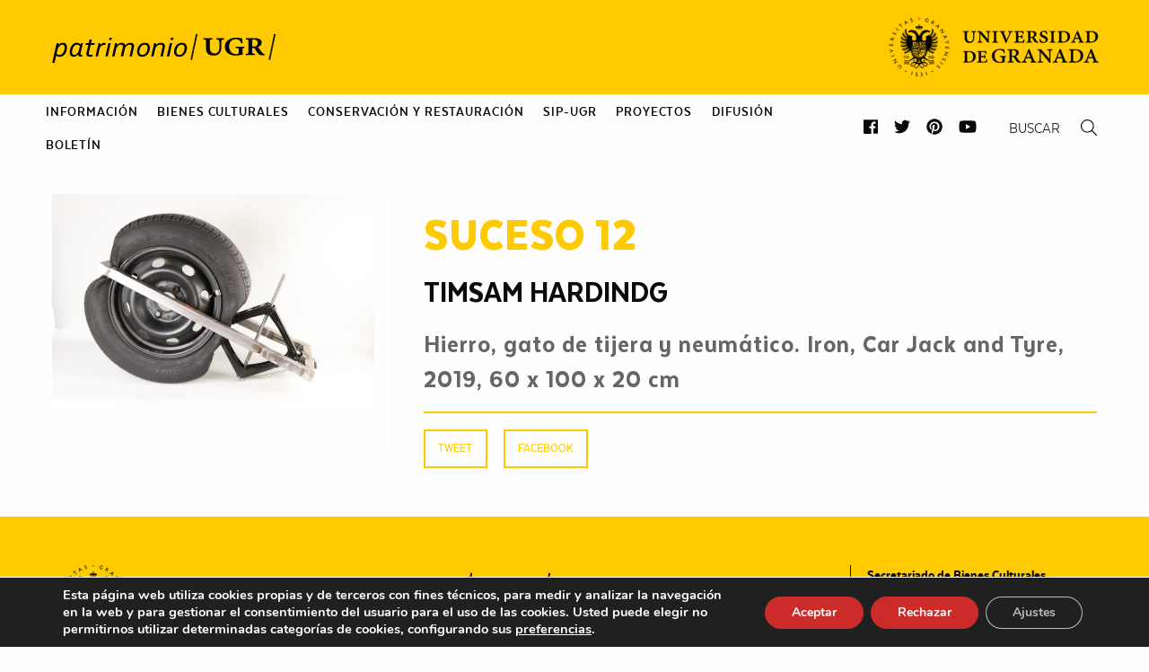

--- FILE ---
content_type: text/html; charset=UTF-8
request_url: https://patrimonio.ugr.es/donacion/suceso-12/
body_size: 83739
content:
<!DOCTYPE html>
<html class="no-js" lang="es" >
	<head>
		<meta charset="UTF-8" />
		<meta name="viewport" content="width=device-width, initial-scale=1.0" />
		<title>Suceso 12 &#8211; Patrimonio &#8211; Universidad de Granada</title>
<meta name='robots' content='max-image-preview:large' />
<link rel='dns-prefetch' href='//ajax.googleapis.com' />
<link rel='dns-prefetch' href='//cdnjs.cloudflare.com' />
<link rel="alternate" type="text/calendar" title="Patrimonio - Universidad de Granada &raquo; iCal Feed" href="https://patrimonio.ugr.es/actividades/?ical=1" />
<link rel='stylesheet' id='wp-block-library-css' href='https://patrimonio.ugr.es/wp-includes/css/dist/block-library/style.min.css?ver=6.6.4' type='text/css' media='all' />
<style id='classic-theme-styles-inline-css' type='text/css'>
/*! This file is auto-generated */
.wp-block-button__link{color:#fff;background-color:#32373c;border-radius:9999px;box-shadow:none;text-decoration:none;padding:calc(.667em + 2px) calc(1.333em + 2px);font-size:1.125em}.wp-block-file__button{background:#32373c;color:#fff;text-decoration:none}
</style>
<style id='global-styles-inline-css' type='text/css'>
:root{--wp--preset--aspect-ratio--square: 1;--wp--preset--aspect-ratio--4-3: 4/3;--wp--preset--aspect-ratio--3-4: 3/4;--wp--preset--aspect-ratio--3-2: 3/2;--wp--preset--aspect-ratio--2-3: 2/3;--wp--preset--aspect-ratio--16-9: 16/9;--wp--preset--aspect-ratio--9-16: 9/16;--wp--preset--color--black: #000000;--wp--preset--color--cyan-bluish-gray: #abb8c3;--wp--preset--color--white: #ffffff;--wp--preset--color--pale-pink: #f78da7;--wp--preset--color--vivid-red: #cf2e2e;--wp--preset--color--luminous-vivid-orange: #ff6900;--wp--preset--color--luminous-vivid-amber: #fcb900;--wp--preset--color--light-green-cyan: #7bdcb5;--wp--preset--color--vivid-green-cyan: #00d084;--wp--preset--color--pale-cyan-blue: #8ed1fc;--wp--preset--color--vivid-cyan-blue: #0693e3;--wp--preset--color--vivid-purple: #9b51e0;--wp--preset--gradient--vivid-cyan-blue-to-vivid-purple: linear-gradient(135deg,rgba(6,147,227,1) 0%,rgb(155,81,224) 100%);--wp--preset--gradient--light-green-cyan-to-vivid-green-cyan: linear-gradient(135deg,rgb(122,220,180) 0%,rgb(0,208,130) 100%);--wp--preset--gradient--luminous-vivid-amber-to-luminous-vivid-orange: linear-gradient(135deg,rgba(252,185,0,1) 0%,rgba(255,105,0,1) 100%);--wp--preset--gradient--luminous-vivid-orange-to-vivid-red: linear-gradient(135deg,rgba(255,105,0,1) 0%,rgb(207,46,46) 100%);--wp--preset--gradient--very-light-gray-to-cyan-bluish-gray: linear-gradient(135deg,rgb(238,238,238) 0%,rgb(169,184,195) 100%);--wp--preset--gradient--cool-to-warm-spectrum: linear-gradient(135deg,rgb(74,234,220) 0%,rgb(151,120,209) 20%,rgb(207,42,186) 40%,rgb(238,44,130) 60%,rgb(251,105,98) 80%,rgb(254,248,76) 100%);--wp--preset--gradient--blush-light-purple: linear-gradient(135deg,rgb(255,206,236) 0%,rgb(152,150,240) 100%);--wp--preset--gradient--blush-bordeaux: linear-gradient(135deg,rgb(254,205,165) 0%,rgb(254,45,45) 50%,rgb(107,0,62) 100%);--wp--preset--gradient--luminous-dusk: linear-gradient(135deg,rgb(255,203,112) 0%,rgb(199,81,192) 50%,rgb(65,88,208) 100%);--wp--preset--gradient--pale-ocean: linear-gradient(135deg,rgb(255,245,203) 0%,rgb(182,227,212) 50%,rgb(51,167,181) 100%);--wp--preset--gradient--electric-grass: linear-gradient(135deg,rgb(202,248,128) 0%,rgb(113,206,126) 100%);--wp--preset--gradient--midnight: linear-gradient(135deg,rgb(2,3,129) 0%,rgb(40,116,252) 100%);--wp--preset--font-size--small: 13px;--wp--preset--font-size--medium: 20px;--wp--preset--font-size--large: 36px;--wp--preset--font-size--x-large: 42px;--wp--preset--spacing--20: 0.44rem;--wp--preset--spacing--30: 0.67rem;--wp--preset--spacing--40: 1rem;--wp--preset--spacing--50: 1.5rem;--wp--preset--spacing--60: 2.25rem;--wp--preset--spacing--70: 3.38rem;--wp--preset--spacing--80: 5.06rem;--wp--preset--shadow--natural: 6px 6px 9px rgba(0, 0, 0, 0.2);--wp--preset--shadow--deep: 12px 12px 50px rgba(0, 0, 0, 0.4);--wp--preset--shadow--sharp: 6px 6px 0px rgba(0, 0, 0, 0.2);--wp--preset--shadow--outlined: 6px 6px 0px -3px rgba(255, 255, 255, 1), 6px 6px rgba(0, 0, 0, 1);--wp--preset--shadow--crisp: 6px 6px 0px rgba(0, 0, 0, 1);}:where(.is-layout-flex){gap: 0.5em;}:where(.is-layout-grid){gap: 0.5em;}body .is-layout-flex{display: flex;}.is-layout-flex{flex-wrap: wrap;align-items: center;}.is-layout-flex > :is(*, div){margin: 0;}body .is-layout-grid{display: grid;}.is-layout-grid > :is(*, div){margin: 0;}:where(.wp-block-columns.is-layout-flex){gap: 2em;}:where(.wp-block-columns.is-layout-grid){gap: 2em;}:where(.wp-block-post-template.is-layout-flex){gap: 1.25em;}:where(.wp-block-post-template.is-layout-grid){gap: 1.25em;}.has-black-color{color: var(--wp--preset--color--black) !important;}.has-cyan-bluish-gray-color{color: var(--wp--preset--color--cyan-bluish-gray) !important;}.has-white-color{color: var(--wp--preset--color--white) !important;}.has-pale-pink-color{color: var(--wp--preset--color--pale-pink) !important;}.has-vivid-red-color{color: var(--wp--preset--color--vivid-red) !important;}.has-luminous-vivid-orange-color{color: var(--wp--preset--color--luminous-vivid-orange) !important;}.has-luminous-vivid-amber-color{color: var(--wp--preset--color--luminous-vivid-amber) !important;}.has-light-green-cyan-color{color: var(--wp--preset--color--light-green-cyan) !important;}.has-vivid-green-cyan-color{color: var(--wp--preset--color--vivid-green-cyan) !important;}.has-pale-cyan-blue-color{color: var(--wp--preset--color--pale-cyan-blue) !important;}.has-vivid-cyan-blue-color{color: var(--wp--preset--color--vivid-cyan-blue) !important;}.has-vivid-purple-color{color: var(--wp--preset--color--vivid-purple) !important;}.has-black-background-color{background-color: var(--wp--preset--color--black) !important;}.has-cyan-bluish-gray-background-color{background-color: var(--wp--preset--color--cyan-bluish-gray) !important;}.has-white-background-color{background-color: var(--wp--preset--color--white) !important;}.has-pale-pink-background-color{background-color: var(--wp--preset--color--pale-pink) !important;}.has-vivid-red-background-color{background-color: var(--wp--preset--color--vivid-red) !important;}.has-luminous-vivid-orange-background-color{background-color: var(--wp--preset--color--luminous-vivid-orange) !important;}.has-luminous-vivid-amber-background-color{background-color: var(--wp--preset--color--luminous-vivid-amber) !important;}.has-light-green-cyan-background-color{background-color: var(--wp--preset--color--light-green-cyan) !important;}.has-vivid-green-cyan-background-color{background-color: var(--wp--preset--color--vivid-green-cyan) !important;}.has-pale-cyan-blue-background-color{background-color: var(--wp--preset--color--pale-cyan-blue) !important;}.has-vivid-cyan-blue-background-color{background-color: var(--wp--preset--color--vivid-cyan-blue) !important;}.has-vivid-purple-background-color{background-color: var(--wp--preset--color--vivid-purple) !important;}.has-black-border-color{border-color: var(--wp--preset--color--black) !important;}.has-cyan-bluish-gray-border-color{border-color: var(--wp--preset--color--cyan-bluish-gray) !important;}.has-white-border-color{border-color: var(--wp--preset--color--white) !important;}.has-pale-pink-border-color{border-color: var(--wp--preset--color--pale-pink) !important;}.has-vivid-red-border-color{border-color: var(--wp--preset--color--vivid-red) !important;}.has-luminous-vivid-orange-border-color{border-color: var(--wp--preset--color--luminous-vivid-orange) !important;}.has-luminous-vivid-amber-border-color{border-color: var(--wp--preset--color--luminous-vivid-amber) !important;}.has-light-green-cyan-border-color{border-color: var(--wp--preset--color--light-green-cyan) !important;}.has-vivid-green-cyan-border-color{border-color: var(--wp--preset--color--vivid-green-cyan) !important;}.has-pale-cyan-blue-border-color{border-color: var(--wp--preset--color--pale-cyan-blue) !important;}.has-vivid-cyan-blue-border-color{border-color: var(--wp--preset--color--vivid-cyan-blue) !important;}.has-vivid-purple-border-color{border-color: var(--wp--preset--color--vivid-purple) !important;}.has-vivid-cyan-blue-to-vivid-purple-gradient-background{background: var(--wp--preset--gradient--vivid-cyan-blue-to-vivid-purple) !important;}.has-light-green-cyan-to-vivid-green-cyan-gradient-background{background: var(--wp--preset--gradient--light-green-cyan-to-vivid-green-cyan) !important;}.has-luminous-vivid-amber-to-luminous-vivid-orange-gradient-background{background: var(--wp--preset--gradient--luminous-vivid-amber-to-luminous-vivid-orange) !important;}.has-luminous-vivid-orange-to-vivid-red-gradient-background{background: var(--wp--preset--gradient--luminous-vivid-orange-to-vivid-red) !important;}.has-very-light-gray-to-cyan-bluish-gray-gradient-background{background: var(--wp--preset--gradient--very-light-gray-to-cyan-bluish-gray) !important;}.has-cool-to-warm-spectrum-gradient-background{background: var(--wp--preset--gradient--cool-to-warm-spectrum) !important;}.has-blush-light-purple-gradient-background{background: var(--wp--preset--gradient--blush-light-purple) !important;}.has-blush-bordeaux-gradient-background{background: var(--wp--preset--gradient--blush-bordeaux) !important;}.has-luminous-dusk-gradient-background{background: var(--wp--preset--gradient--luminous-dusk) !important;}.has-pale-ocean-gradient-background{background: var(--wp--preset--gradient--pale-ocean) !important;}.has-electric-grass-gradient-background{background: var(--wp--preset--gradient--electric-grass) !important;}.has-midnight-gradient-background{background: var(--wp--preset--gradient--midnight) !important;}.has-small-font-size{font-size: var(--wp--preset--font-size--small) !important;}.has-medium-font-size{font-size: var(--wp--preset--font-size--medium) !important;}.has-large-font-size{font-size: var(--wp--preset--font-size--large) !important;}.has-x-large-font-size{font-size: var(--wp--preset--font-size--x-large) !important;}
:where(.wp-block-post-template.is-layout-flex){gap: 1.25em;}:where(.wp-block-post-template.is-layout-grid){gap: 1.25em;}
:where(.wp-block-columns.is-layout-flex){gap: 2em;}:where(.wp-block-columns.is-layout-grid){gap: 2em;}
:root :where(.wp-block-pullquote){font-size: 1.5em;line-height: 1.6;}
</style>
<link rel='stylesheet' id='contact-form-7-css' href='https://patrimonio.ugr.es/wp-content/plugins/contact-form-7/includes/css/styles.css?ver=6.0.6' type='text/css' media='all' />
<link rel='stylesheet' id='rgg-simplelightbox-css' href='https://patrimonio.ugr.es/wp-content/plugins/responsive-gallery-grid/lib/simplelightbox/simplelightbox.min.css?ver=2.3.17' type='text/css' media='all' />
<link rel='stylesheet' id='slickstyle-css' href='https://patrimonio.ugr.es/wp-content/plugins/responsive-gallery-grid/lib/slick/slick.1.9.0.min.css?ver=2.3.17' type='text/css' media='all' />
<link rel='stylesheet' id='slick-theme-css' href='https://patrimonio.ugr.es/wp-content/plugins/responsive-gallery-grid/lib/slick/slick-theme.css?ver=2.3.17' type='text/css' media='all' />
<link rel='stylesheet' id='rgg-style-css' href='https://patrimonio.ugr.es/wp-content/plugins/responsive-gallery-grid/css/style.css?ver=2.3.17' type='text/css' media='all' />
<link rel='stylesheet' id='main-stylesheet-css' href='https://patrimonio.ugr.es/wp-content/themes/si2-patrimonio-2018/dist/assets/css/app.css?ver=2.0.9' type='text/css' media='all' />
<link rel='stylesheet' id='fontawesome-css' href='https://patrimonio.ugr.es/wp-content/themes/si2-patrimonio-2018/dist/assets/css/fa-svg-with-js.css?ver=6.6.4' type='text/css' media='all' />
<link rel='stylesheet' id='slick-css' href='//cdnjs.cloudflare.com/ajax/libs/slick-carousel/1.8.1/slick.min.css?ver=6.6.4' type='text/css' media='all' />
<link rel='stylesheet' id='si2-theme-colors-css' href='https://patrimonio.ugr.es/wp-content/themes/si2-patrimonio-2018/dist/assets/css/colors.php?ver=6.6.4' type='text/css' media='all' />
<link rel='stylesheet' id='unite-gallery-css' href='https://patrimonio.ugr.es/wp-content/themes/si2-patrimonio-2018/dist/assets/unitegallery/css/unite-gallery.css?ver=1.7.45' type='text/css' media='all' />
<link rel='stylesheet' id='moove_gdpr_frontend-css' href='https://patrimonio.ugr.es/wp-content/plugins/gdpr-cookie-compliance/dist/styles/gdpr-main.css?ver=5.0.9' type='text/css' media='all' />
<style id='moove_gdpr_frontend-inline-css' type='text/css'>
#moove_gdpr_cookie_modal,#moove_gdpr_cookie_info_bar,.gdpr_cookie_settings_shortcode_content{font-family:&#039;Nunito&#039;,sans-serif}#moove_gdpr_save_popup_settings_button{background-color:#373737;color:#fff}#moove_gdpr_save_popup_settings_button:hover{background-color:#000}#moove_gdpr_cookie_info_bar .moove-gdpr-info-bar-container .moove-gdpr-info-bar-content a.mgbutton,#moove_gdpr_cookie_info_bar .moove-gdpr-info-bar-container .moove-gdpr-info-bar-content button.mgbutton{background-color:#cb2c29}#moove_gdpr_cookie_modal .moove-gdpr-modal-content .moove-gdpr-modal-footer-content .moove-gdpr-button-holder a.mgbutton,#moove_gdpr_cookie_modal .moove-gdpr-modal-content .moove-gdpr-modal-footer-content .moove-gdpr-button-holder button.mgbutton,.gdpr_cookie_settings_shortcode_content .gdpr-shr-button.button-green{background-color:#cb2c29;border-color:#cb2c29}#moove_gdpr_cookie_modal .moove-gdpr-modal-content .moove-gdpr-modal-footer-content .moove-gdpr-button-holder a.mgbutton:hover,#moove_gdpr_cookie_modal .moove-gdpr-modal-content .moove-gdpr-modal-footer-content .moove-gdpr-button-holder button.mgbutton:hover,.gdpr_cookie_settings_shortcode_content .gdpr-shr-button.button-green:hover{background-color:#fff;color:#cb2c29}#moove_gdpr_cookie_modal .moove-gdpr-modal-content .moove-gdpr-modal-close i,#moove_gdpr_cookie_modal .moove-gdpr-modal-content .moove-gdpr-modal-close span.gdpr-icon{background-color:#cb2c29;border:1px solid #cb2c29}#moove_gdpr_cookie_info_bar span.moove-gdpr-infobar-allow-all.focus-g,#moove_gdpr_cookie_info_bar span.moove-gdpr-infobar-allow-all:focus,#moove_gdpr_cookie_info_bar button.moove-gdpr-infobar-allow-all.focus-g,#moove_gdpr_cookie_info_bar button.moove-gdpr-infobar-allow-all:focus,#moove_gdpr_cookie_info_bar span.moove-gdpr-infobar-reject-btn.focus-g,#moove_gdpr_cookie_info_bar span.moove-gdpr-infobar-reject-btn:focus,#moove_gdpr_cookie_info_bar button.moove-gdpr-infobar-reject-btn.focus-g,#moove_gdpr_cookie_info_bar button.moove-gdpr-infobar-reject-btn:focus,#moove_gdpr_cookie_info_bar span.change-settings-button.focus-g,#moove_gdpr_cookie_info_bar span.change-settings-button:focus,#moove_gdpr_cookie_info_bar button.change-settings-button.focus-g,#moove_gdpr_cookie_info_bar button.change-settings-button:focus{-webkit-box-shadow:0 0 1px 3px #cb2c29;-moz-box-shadow:0 0 1px 3px #cb2c29;box-shadow:0 0 1px 3px #cb2c29}#moove_gdpr_cookie_modal .moove-gdpr-modal-content .moove-gdpr-modal-close i:hover,#moove_gdpr_cookie_modal .moove-gdpr-modal-content .moove-gdpr-modal-close span.gdpr-icon:hover,#moove_gdpr_cookie_info_bar span[data-href]>u.change-settings-button{color:#cb2c29}#moove_gdpr_cookie_modal .moove-gdpr-modal-content .moove-gdpr-modal-left-content #moove-gdpr-menu li.menu-item-selected a span.gdpr-icon,#moove_gdpr_cookie_modal .moove-gdpr-modal-content .moove-gdpr-modal-left-content #moove-gdpr-menu li.menu-item-selected button span.gdpr-icon{color:inherit}#moove_gdpr_cookie_modal .moove-gdpr-modal-content .moove-gdpr-modal-left-content #moove-gdpr-menu li a span.gdpr-icon,#moove_gdpr_cookie_modal .moove-gdpr-modal-content .moove-gdpr-modal-left-content #moove-gdpr-menu li button span.gdpr-icon{color:inherit}#moove_gdpr_cookie_modal .gdpr-acc-link{line-height:0;font-size:0;color:transparent;position:absolute}#moove_gdpr_cookie_modal .moove-gdpr-modal-content .moove-gdpr-modal-close:hover i,#moove_gdpr_cookie_modal .moove-gdpr-modal-content .moove-gdpr-modal-left-content #moove-gdpr-menu li a,#moove_gdpr_cookie_modal .moove-gdpr-modal-content .moove-gdpr-modal-left-content #moove-gdpr-menu li button,#moove_gdpr_cookie_modal .moove-gdpr-modal-content .moove-gdpr-modal-left-content #moove-gdpr-menu li button i,#moove_gdpr_cookie_modal .moove-gdpr-modal-content .moove-gdpr-modal-left-content #moove-gdpr-menu li a i,#moove_gdpr_cookie_modal .moove-gdpr-modal-content .moove-gdpr-tab-main .moove-gdpr-tab-main-content a:hover,#moove_gdpr_cookie_info_bar.moove-gdpr-dark-scheme .moove-gdpr-info-bar-container .moove-gdpr-info-bar-content a.mgbutton:hover,#moove_gdpr_cookie_info_bar.moove-gdpr-dark-scheme .moove-gdpr-info-bar-container .moove-gdpr-info-bar-content button.mgbutton:hover,#moove_gdpr_cookie_info_bar.moove-gdpr-dark-scheme .moove-gdpr-info-bar-container .moove-gdpr-info-bar-content a:hover,#moove_gdpr_cookie_info_bar.moove-gdpr-dark-scheme .moove-gdpr-info-bar-container .moove-gdpr-info-bar-content button:hover,#moove_gdpr_cookie_info_bar.moove-gdpr-dark-scheme .moove-gdpr-info-bar-container .moove-gdpr-info-bar-content span.change-settings-button:hover,#moove_gdpr_cookie_info_bar.moove-gdpr-dark-scheme .moove-gdpr-info-bar-container .moove-gdpr-info-bar-content button.change-settings-button:hover,#moove_gdpr_cookie_info_bar.moove-gdpr-dark-scheme .moove-gdpr-info-bar-container .moove-gdpr-info-bar-content u.change-settings-button:hover,#moove_gdpr_cookie_info_bar span[data-href]>u.change-settings-button,#moove_gdpr_cookie_info_bar.moove-gdpr-dark-scheme .moove-gdpr-info-bar-container .moove-gdpr-info-bar-content a.mgbutton.focus-g,#moove_gdpr_cookie_info_bar.moove-gdpr-dark-scheme .moove-gdpr-info-bar-container .moove-gdpr-info-bar-content button.mgbutton.focus-g,#moove_gdpr_cookie_info_bar.moove-gdpr-dark-scheme .moove-gdpr-info-bar-container .moove-gdpr-info-bar-content a.focus-g,#moove_gdpr_cookie_info_bar.moove-gdpr-dark-scheme .moove-gdpr-info-bar-container .moove-gdpr-info-bar-content button.focus-g,#moove_gdpr_cookie_info_bar.moove-gdpr-dark-scheme .moove-gdpr-info-bar-container .moove-gdpr-info-bar-content a.mgbutton:focus,#moove_gdpr_cookie_info_bar.moove-gdpr-dark-scheme .moove-gdpr-info-bar-container .moove-gdpr-info-bar-content button.mgbutton:focus,#moove_gdpr_cookie_info_bar.moove-gdpr-dark-scheme .moove-gdpr-info-bar-container .moove-gdpr-info-bar-content a:focus,#moove_gdpr_cookie_info_bar.moove-gdpr-dark-scheme .moove-gdpr-info-bar-container .moove-gdpr-info-bar-content button:focus,#moove_gdpr_cookie_info_bar.moove-gdpr-dark-scheme .moove-gdpr-info-bar-container .moove-gdpr-info-bar-content span.change-settings-button.focus-g,span.change-settings-button:focus,button.change-settings-button.focus-g,button.change-settings-button:focus,#moove_gdpr_cookie_info_bar.moove-gdpr-dark-scheme .moove-gdpr-info-bar-container .moove-gdpr-info-bar-content u.change-settings-button.focus-g,#moove_gdpr_cookie_info_bar.moove-gdpr-dark-scheme .moove-gdpr-info-bar-container .moove-gdpr-info-bar-content u.change-settings-button:focus{color:#cb2c29}#moove_gdpr_cookie_modal .moove-gdpr-branding.focus-g span,#moove_gdpr_cookie_modal .moove-gdpr-modal-content .moove-gdpr-tab-main a.focus-g,#moove_gdpr_cookie_modal .moove-gdpr-modal-content .moove-gdpr-tab-main .gdpr-cd-details-toggle.focus-g{color:#cb2c29}#moove_gdpr_cookie_modal.gdpr_lightbox-hide{display:none}
</style>
<script type="text/javascript" src="https://ajax.googleapis.com/ajax/libs/jquery/3.2.1/jquery.min.js?ver=3.2.1" id="jquery-js"></script>
<script type="text/javascript" src="//cdnjs.cloudflare.com/ajax/libs/slick-carousel/1.8.1/slick.min.js?ver=6.6.4" id="slick-js"></script>
<script type="text/javascript" src="https://patrimonio.ugr.es/wp-content/themes/si2-patrimonio-2018/dist/assets/unitegallery/js/unitegallery.min.js?ver=1.7.45" id="unite-gallery-js"></script>
<script type="text/javascript" src="https://patrimonio.ugr.es/wp-content/themes/si2-patrimonio-2018/dist/assets/unitegallery/themes/tiles/ug-theme-tiles.js?ver=1.7.45" id="unite-gallery-theme-js"></script>
<link rel="https://api.w.org/" href="https://patrimonio.ugr.es/wp-json/" /><link rel="alternate" title="oEmbed (JSON)" type="application/json+oembed" href="https://patrimonio.ugr.es/wp-json/oembed/1.0/embed?url=https%3A%2F%2Fpatrimonio.ugr.es%2Fdonacion%2Fsuceso-12%2F" />
<link rel="alternate" title="oEmbed (XML)" type="text/xml+oembed" href="https://patrimonio.ugr.es/wp-json/oembed/1.0/embed?url=https%3A%2F%2Fpatrimonio.ugr.es%2Fdonacion%2Fsuceso-12%2F&#038;format=xml" />
<!-- Global site tag (gtag.js) - Google Analytics -->
<script async src="https://www.googletagmanager.com/gtag/js?id=UA-84562181-1"></script>
<script>
  window.dataLayer = window.dataLayer || [];
  function gtag(){dataLayer.push(arguments);}
  gtag('js', new Date());

  gtag('config', 'UA-84562181-1');
</script><script type="text/javascript">
(function(url){
	if(/(?:Chrome\/26\.0\.1410\.63 Safari\/537\.31|WordfenceTestMonBot)/.test(navigator.userAgent)){ return; }
	var addEvent = function(evt, handler) {
		if (window.addEventListener) {
			document.addEventListener(evt, handler, false);
		} else if (window.attachEvent) {
			document.attachEvent('on' + evt, handler);
		}
	};
	var removeEvent = function(evt, handler) {
		if (window.removeEventListener) {
			document.removeEventListener(evt, handler, false);
		} else if (window.detachEvent) {
			document.detachEvent('on' + evt, handler);
		}
	};
	var evts = 'contextmenu dblclick drag dragend dragenter dragleave dragover dragstart drop keydown keypress keyup mousedown mousemove mouseout mouseover mouseup mousewheel scroll'.split(' ');
	var logHuman = function() {
		if (window.wfLogHumanRan) { return; }
		window.wfLogHumanRan = true;
		var wfscr = document.createElement('script');
		wfscr.type = 'text/javascript';
		wfscr.async = true;
		wfscr.src = url + '&r=' + Math.random();
		(document.getElementsByTagName('head')[0]||document.getElementsByTagName('body')[0]).appendChild(wfscr);
		for (var i = 0; i < evts.length; i++) {
			removeEvent(evts[i], logHuman);
		}
	};
	for (var i = 0; i < evts.length; i++) {
		addEvent(evts[i], logHuman);
	}
})('//patrimonio.ugr.es/?wordfence_lh=1&hid=050761EB66E682470136FB15CA611EAC');
</script><meta name="tec-api-version" content="v1"><meta name="tec-api-origin" content="https://patrimonio.ugr.es"><link rel="https://theeventscalendar.com/" href="https://patrimonio.ugr.es/wp-json/tribe/events/v1/" /><link rel="icon" href="https://patrimonio.ugr.es/wp-content/uploads/2021/03/cropped-favicon-1-32x32.png" sizes="32x32" />
<link rel="icon" href="https://patrimonio.ugr.es/wp-content/uploads/2021/03/cropped-favicon-1-192x192.png" sizes="192x192" />
<link rel="apple-touch-icon" href="https://patrimonio.ugr.es/wp-content/uploads/2021/03/cropped-favicon-1-180x180.png" />
<meta name="msapplication-TileImage" content="https://patrimonio.ugr.es/wp-content/uploads/2021/03/cropped-favicon-1-270x270.png" />
	</head>
	<body data-rsssl=1 class="donacion-template-default single single-donacion postid-3616 tribe-no-js offcanvas">

			
<nav class="mobile-off-canvas-menu off-canvas position-left" id="off-canvas-menu" data-off-canvas data-auto-focus="false" role="navigation">
	<ul id="menu-2021-principal" class="vertical menu" data-accordion-menu data-submenu-toggle="true"><li id="menu-item-4385" class="menu-item menu-item-type-post_type menu-item-object-page menu-item-has-children menu-item-4385"><a href="https://patrimonio.ugr.es/informacion/">Información</a>
<ul class="vertical nested menu">
	<li id="menu-item-4391" class="menu-item menu-item-type-post_type menu-item-object-page menu-item-4391"><a href="https://patrimonio.ugr.es/informacion/sede/">Centro de gestión y restauración del patrimonio UGR</a></li>
	<li id="menu-item-4388" class="menu-item menu-item-type-post_type menu-item-object-page menu-item-4388"><a href="https://patrimonio.ugr.es/informacion/funciones/">Funciones</a></li>
	<li id="menu-item-4390" class="menu-item menu-item-type-post_type menu-item-object-page menu-item-has-children menu-item-4390"><a href="https://patrimonio.ugr.es/informacion/organizacion/">Organización</a>
	<ul class="vertical nested menu">
		<li id="menu-item-4401" class="menu-item menu-item-type-post_type menu-item-object-page menu-item-4401"><a href="https://patrimonio.ugr.es/informacion/organizacion/secretariado-de-bienes-culturales/">Secretariado de Bienes Culturales</a></li>
		<li id="menu-item-4402" class="menu-item menu-item-type-post_type menu-item-object-page menu-item-4402"><a href="https://patrimonio.ugr.es/informacion/organizacion/secretariado-de-conservacion-y-restauracion/">Secretariado de Conservación y Restauración</a></li>
		<li id="menu-item-4403" class="menu-item menu-item-type-post_type menu-item-object-page menu-item-4403"><a href="https://patrimonio.ugr.es/informacion/organizacion/secretariado-de-patrimonio-inmueble/">Secretariado de Patrimonio Arquitectónico</a></li>
	</ul>
</li>
	<li id="menu-item-4387" class="menu-item menu-item-type-post_type menu-item-object-page menu-item-4387"><a href="https://patrimonio.ugr.es/informacion/directorio/">Directorio</a></li>
	<li id="menu-item-4389" class="menu-item menu-item-type-post_type menu-item-object-page menu-item-4389"><a href="https://patrimonio.ugr.es/informacion/normativas-directrices-y-formularios/">Normativas, directrices y formularios</a></li>
	<li id="menu-item-4386" class="menu-item menu-item-type-post_type menu-item-object-page menu-item-4386"><a href="https://patrimonio.ugr.es/informacion/contacto/">Contacto</a></li>
</ul>
</li>
<li id="menu-item-4440" class="menu-item menu-item-type-post_type menu-item-object-page menu-item-has-children menu-item-4440"><a href="https://patrimonio.ugr.es/bienes-culturales/">Bienes culturales</a>
<ul class="vertical nested menu">
	<li id="menu-item-4450" class="menu-item menu-item-type-post_type menu-item-object-page menu-item-has-children menu-item-4450"><a href="https://patrimonio.ugr.es/bienes-culturales/bienes-culturales-muebles/">Bienes culturales muebles</a>
	<ul class="vertical nested menu">
		<li id="menu-item-4451" class="menu-item menu-item-type-post_type menu-item-object-page menu-item-4451"><a href="https://patrimonio.ugr.es/bienes-culturales/bienes-culturales-muebles/fondos-y-colecciones/">Fondos y colecciones</a></li>
		<li id="menu-item-4751" class="menu-item menu-item-type-custom menu-item-object-custom menu-item-4751"><a href="/bienes-culturales/bienes-culturales-muebles/depositos/?tipo=depositos">Depósitos</a></li>
		<li id="menu-item-4453" class="menu-item menu-item-type-post_type menu-item-object-page menu-item-4453"><a href="https://patrimonio.ugr.es/bienes-culturales/bienes-culturales-muebles/donaciones/">Donantes y mecenas</a></li>
	</ul>
</li>
	<li id="menu-item-4449" class="menu-item menu-item-type-post_type menu-item-object-page menu-item-has-children menu-item-4449"><a href="https://patrimonio.ugr.es/bienes-culturales/bienes-culturales-inmuebles/">Bienes culturales inmuebles</a>
	<ul class="vertical nested menu">
		<li id="menu-item-4454" class="menu-item menu-item-type-custom menu-item-object-custom menu-item-4454"><a href="/bienes-culturales/bienes-culturales-inmuebles/?campus=campus-aynadamar">Campus Aynadamar</a></li>
		<li id="menu-item-4455" class="menu-item menu-item-type-custom menu-item-object-custom menu-item-4455"><a href="/bienes-culturales/bienes-culturales-inmuebles/?campus=campus-cartuja">Campus Cartuja</a></li>
		<li id="menu-item-4456" class="menu-item menu-item-type-custom menu-item-object-custom menu-item-4456"><a href="/bienes-culturales/bienes-culturales-inmuebles/?campus=campus-ciencias-de-la-salud">Campus Ciencias de la Salud</a></li>
		<li id="menu-item-4457" class="menu-item menu-item-type-custom menu-item-object-custom menu-item-4457"><a href="/bienes-culturales/bienes-culturales-inmuebles/?campus=campus-fuentenueva">Campus Fuentenueva</a></li>
		<li id="menu-item-4458" class="menu-item menu-item-type-custom menu-item-object-custom menu-item-4458"><a href="/bienes-culturales/bienes-culturales-inmuebles/?campus=campus-zona-centro">Campus Zona Centro</a></li>
		<li id="menu-item-4459" class="menu-item menu-item-type-custom menu-item-object-custom menu-item-4459"><a href="/bienes-culturales/bienes-culturales-inmuebles/?campus=ceuta">Ceuta</a></li>
		<li id="menu-item-4460" class="menu-item menu-item-type-custom menu-item-object-custom menu-item-4460"><a href="/bienes-culturales/bienes-culturales-inmuebles/?campus=melilla">Melilla</a></li>
		<li id="menu-item-4461" class="menu-item menu-item-type-custom menu-item-object-custom menu-item-4461"><a href="/bienes-culturales/bienes-culturales-inmuebles/?campus=otros-emplazamientos">Otros emplazamientos</a></li>
	</ul>
</li>
	<li id="menu-item-4547" class="menu-item menu-item-type-post_type menu-item-object-page menu-item-has-children menu-item-4547"><a href="https://patrimonio.ugr.es/bienes-culturales/bienes-culturales-inmateriales/">Bienes culturales inmateriales</a>
	<ul class="vertical nested menu">
		<li id="menu-item-6476" class="menu-item menu-item-type-custom menu-item-object-custom menu-item-6476"><a href="https://patrimonio.ugr.es/bienes-culturales/bienes-culturales-inmateriales/?tipo=las-personas">Las personas</a></li>
		<li id="menu-item-6474" class="menu-item menu-item-type-custom menu-item-object-custom menu-item-6474"><a href="https://patrimonio.ugr.es/bienes-culturales/bienes-culturales-inmateriales/?tipo=tradiciones-y-expresiones-orales-y-musicales">Tradiciones y expresiones orales y musicales</a></li>
		<li id="menu-item-6475" class="menu-item menu-item-type-custom menu-item-object-custom menu-item-6475"><a href="https://patrimonio.ugr.es/bienes-culturales/bienes-culturales-inmateriales/?tipo=usos-sociales-rituales-y-actos-festivos">Usos sociales, rituales y actos festivos</a></li>
	</ul>
</li>
</ul>
</li>
<li id="menu-item-4471" class="menu-item menu-item-type-post_type menu-item-object-page menu-item-has-children menu-item-4471"><a href="https://patrimonio.ugr.es/conservacion-y-restauracion/">Conservación y Restauración</a>
<ul class="vertical nested menu">
	<li id="menu-item-4475" class="menu-item menu-item-type-post_type menu-item-object-page menu-item-4475"><a href="https://patrimonio.ugr.es/conservacion-y-restauracion/conservacion-preventiva/">Conservación preventiva</a></li>
	<li id="menu-item-4470" class="menu-item menu-item-type-post_type menu-item-object-page menu-item-has-children menu-item-4470"><a href="https://patrimonio.ugr.es/conservacion-y-restauracion/restauraciones-ugr/">Restauraciones UGR</a>
	<ul class="vertical nested menu">
		<li id="menu-item-4476" class="menu-item menu-item-type-custom menu-item-object-custom menu-item-4476"><a href="/conservacion-y-restauracion/restauraciones-ugr/?tipo=patrimonio-historico-artistico">Patrimonio histórico – artístico</a></li>
		<li id="menu-item-4477" class="menu-item menu-item-type-custom menu-item-object-custom menu-item-4477"><a href="/conservacion-y-restauracion/restauraciones-ugr/?tipo=patrimonio-cientifico-y-tecnologico">Patrimonio científico y tecnológico</a></li>
		<li id="menu-item-4478" class="menu-item menu-item-type-custom menu-item-object-custom menu-item-4478"><a href="/conservacion-y-restauracion/restauraciones-ugr/?tipo=libros-documentos-y-obra-grafica">Libros, documentos y obra gráfica</a></li>
		<li id="menu-item-4479" class="menu-item menu-item-type-custom menu-item-object-custom menu-item-4479"><a href="/conservacion-y-restauracion/restauraciones-ugr/?tipo=edificios-conjuntos-arqueologicos-y-elementos-integrados">Edificios, conjuntos arqueológicos y elementos integrados</a></li>
	</ul>
</li>
</ul>
</li>
<li id="menu-item-7165" class="menu-item menu-item-type-post_type menu-item-object-page menu-item-7165"><a href="https://patrimonio.ugr.es/base-de-datos-del-patrimonio-de-la-universidad-de-granada/">SIP-UGR</a></li>
<li id="menu-item-4499" class="menu-item menu-item-type-post_type menu-item-object-page menu-item-has-children menu-item-4499"><a href="https://patrimonio.ugr.es/proyectos-en-curso/">Proyectos</a>
<ul class="vertical nested menu">
	<li id="menu-item-4505" class="menu-item menu-item-type-post_type menu-item-object-page menu-item-4505"><a href="https://patrimonio.ugr.es/proyectos-en-curso/proyecto-cartuja/">Proyecto Cartuja</a></li>
	<li id="menu-item-4503" class="menu-item menu-item-type-post_type menu-item-object-page menu-item-4503"><a href="https://patrimonio.ugr.es/proyectos-en-curso/portal-virtual-del-patrimonio-de-las-universidades-andaluzas/">Portal Virtual del Patrimonio de las Universidades Andaluzas</a></li>
</ul>
</li>
<li id="menu-item-4525" class="menu-item menu-item-type-post_type menu-item-object-page menu-item-has-children menu-item-4525"><a href="https://patrimonio.ugr.es/difusion/">Difusión</a>
<ul class="vertical nested menu">
	<li id="menu-item-4533" class="menu-item menu-item-type-post_type menu-item-object-page menu-item-4533"><a href="https://patrimonio.ugr.es/difusion/obra-del-mes/">Obra del Mes</a></li>
	<li id="menu-item-4531" class="menu-item menu-item-type-post_type menu-item-object-page menu-item-has-children menu-item-4531"><a href="https://patrimonio.ugr.es/difusion/publicaciones/">Publicaciones</a>
	<ul class="vertical nested menu">
		<li id="menu-item-5126" class="menu-item menu-item-type-custom menu-item-object-custom menu-item-5126"><a href="https://patrimonio.ugr.es/difusion/publicaciones/?tipo=catalogos">Catálogos</a></li>
		<li id="menu-item-5127" class="menu-item menu-item-type-custom menu-item-object-custom menu-item-5127"><a href="https://patrimonio.ugr.es/difusion/publicaciones/?tipo=cuadernos-didacticos&#038;y=&#038;buscar=&#038;submit-bar=Filtrar">Cuadernos didácticos</a></li>
		<li id="menu-item-5128" class="menu-item menu-item-type-custom menu-item-object-custom menu-item-5128"><a href="https://patrimonio.ugr.es/difusion/publicaciones/?tipo=cuadernos-tecnicos">Cuadernos Técnicos</a></li>
		<li id="menu-item-5245" class="menu-item menu-item-type-custom menu-item-object-custom menu-item-5245"><a href="/difusion/publicaciones/?tipo=otros">Otros</a></li>
	</ul>
</li>
	<li id="menu-item-4534" class="menu-item menu-item-type-custom menu-item-object-custom menu-item-4534"><a href="/actividades/?tipo_evento=exposiciones">Exposiciones</a></li>
	<li id="menu-item-4837" class="menu-item menu-item-type-post_type menu-item-object-page menu-item-4837"><a href="https://patrimonio.ugr.es/difusion/portal-virtual-del-patromonio-de-las-universidades-andaluzas/">Portal Virtual del Patrimonio de Las Universidades Andaluzas</a></li>
	<li id="menu-item-4532" class="menu-item menu-item-type-post_type menu-item-object-page menu-item-has-children menu-item-4532"><a href="https://patrimonio.ugr.es/difusion/colecciones-audiovisuales/">Audiovisuales</a>
	<ul class="vertical nested menu">
		<li id="menu-item-5129" class="menu-item menu-item-type-custom menu-item-object-custom menu-item-5129"><a href="https://patrimonio.ugr.es/difusion/colecciones-audiovisuales/?tipo=colecciones-patrimoniales&#038;y=&#038;buscar=&#038;submit-bar=Filtrar">Colecciones patrimoniales</a></li>
		<li id="menu-item-5130" class="menu-item menu-item-type-custom menu-item-object-custom menu-item-5130"><a href="https://patrimonio.ugr.es/difusion/colecciones-audiovisuales/?tipo=conservacion-restauracion&#038;y=&#038;buscar=&#038;submit-bar=Filtrar">Conservación y restauración</a></li>
		<li id="menu-item-5131" class="menu-item menu-item-type-custom menu-item-object-custom menu-item-5131"><a href="https://patrimonio.ugr.es/difusion/colecciones-audiovisuales/?tipo=edificios-patrimoniales&#038;y=&#038;buscar=&#038;submit-bar=Filtrar">Edificios patrimoniales</a></li>
		<li id="menu-item-5132" class="menu-item menu-item-type-custom menu-item-object-custom menu-item-5132"><a href="https://patrimonio.ugr.es/difusion/colecciones-audiovisuales/?tipo=exposiciones&#038;y=&#038;buscar=&#038;submit-bar=Filtrar">Exposiciones</a></li>
		<li id="menu-item-5133" class="menu-item menu-item-type-custom menu-item-object-custom menu-item-5133"><a href="https://patrimonio.ugr.es/difusion/colecciones-audiovisuales/?tipo=otros&#038;y=&#038;buscar=&#038;submit-bar=Filtrar">Otros</a></li>
	</ul>
</li>
	<li id="menu-item-4600" class="menu-item menu-item-type-post_type menu-item-object-page menu-item-4600"><a href="https://patrimonio.ugr.es/difusion/notas-de-prensa/">Noticias</a></li>
	<li id="menu-item-4536" class="menu-item menu-item-type-post_type menu-item-object-page menu-item-has-children menu-item-4536"><a href="https://patrimonio.ugr.es/difusion/visitas-y-talleres/">Visitas guiadas</a>
	<ul class="vertical nested menu">
		<li id="menu-item-5255" class="menu-item menu-item-type-post_type menu-item-object-page menu-item-5255"><a href="https://patrimonio.ugr.es/difusion/visitas-y-talleres/">Información</a></li>
		<li id="menu-item-5256" class="menu-item menu-item-type-custom menu-item-object-custom menu-item-5256"><a href="/actividades/?tipo=visitas">Ver visitas y talleres</a></li>
	</ul>
</li>
	<li id="menu-item-4526" class="menu-item menu-item-type-post_type menu-item-object-page menu-item-has-children menu-item-4526"><a href="https://patrimonio.ugr.es/difusion/visitas-virtuales/">Visitas virtuales</a>
	<ul class="vertical nested menu">
		<li id="menu-item-5844" class="menu-item menu-item-type-taxonomy menu-item-object-tipo_visitas_virtuales menu-item-has-children menu-item-5844"><a href="https://patrimonio.ugr.es/tipo-visitas-virtuales/exposiciones/">Exposiciones</a>
		<ul class="vertical nested menu">
			<li id="menu-item-5847" class="menu-item menu-item-type-post_type menu-item-object-visita_virtual menu-item-5847"><a href="https://patrimonio.ugr.es/visita-virtual/e-terris-ad-astra/">E terris ad astra</a></li>
			<li id="menu-item-5848" class="menu-item menu-item-type-post_type menu-item-object-visita_virtual menu-item-5848"><a href="https://patrimonio.ugr.es/visita-virtual/cronica-de-un-paisaje-descubriendo-el-campus-de-cartuja/">Crónica de un paisaje. Descubriendo el Campus de Cartuja</a></li>
			<li id="menu-item-5849" class="menu-item menu-item-type-post_type menu-item-object-visita_virtual menu-item-5849"><a href="https://patrimonio.ugr.es/visita-virtual/ciencia-ciudad-y-cambio/">Ciencia Ciudad y Cambio</a></li>
			<li id="menu-item-4530" class="menu-item menu-item-type-post_type menu-item-object-page menu-item-4530"><a href="https://patrimonio.ugr.es/difusion/visitas-virtuales/simbiosis/">Simbiosis</a></li>
			<li id="menu-item-4528" class="menu-item menu-item-type-post_type menu-item-object-page menu-item-4528"><a href="https://patrimonio.ugr.es/difusion/visitas-virtuales/la-ugr-restaura/">La Universidad de Granada Restaura (2015-2019)</a></li>
			<li id="menu-item-4529" class="menu-item menu-item-type-post_type menu-item-object-page menu-item-4529"><a href="https://patrimonio.ugr.es/difusion/visitas-virtuales/luces-de-barro-el-legado-de-las-fabricas-de-ceramica-s-isidro-morales-alguacil/">LUCES DE BARRO. El legado de las fábricas de cerámica S. Isidro Morales Alguacil</a></li>
			<li id="menu-item-4527" class="menu-item menu-item-type-post_type menu-item-object-page menu-item-4527"><a href="https://patrimonio.ugr.es/difusion/visitas-virtuales/el-museo-del-prado-en-la-universidad-de-granada/">El Museo del Prado en la Universidad de Granada</a></li>
		</ul>
</li>
		<li id="menu-item-5845" class="menu-item menu-item-type-taxonomy menu-item-object-tipo_visitas_virtuales menu-item-has-children menu-item-5845"><a href="https://patrimonio.ugr.es/tipo-visitas-virtuales/edificios-patrimoniales/">Edificios Patrimoniales</a>
		<ul class="vertical nested menu">
			<li id="menu-item-5846" class="menu-item menu-item-type-post_type menu-item-object-visita_virtual menu-item-5846"><a href="https://patrimonio.ugr.es/visita-virtual/jardin-botanico/">Jardín Botánico</a></li>
			<li id="menu-item-5851" class="menu-item menu-item-type-post_type menu-item-object-visita_virtual menu-item-5851"><a href="https://patrimonio.ugr.es/visita-virtual/visita-guiada-360o-al-hospital-real/">Visita guiada 360º al hospital Real</a></li>
			<li id="menu-item-5852" class="menu-item menu-item-type-post_type menu-item-object-visita_virtual menu-item-5852"><a href="https://patrimonio.ugr.es/visita-virtual/visita-guiada-360o-al-paraninfo-de-la-facultad-de-derecho/">Visita guiada 360º al Paraninfo de la Facultad de Derecho</a></li>
			<li id="menu-item-5853" class="menu-item menu-item-type-post_type menu-item-object-visita_virtual menu-item-5853"><a href="https://patrimonio.ugr.es/visita-virtual/visita-virtual-360o-al-palacio-de-la-madraza/">Visita virtual 360º al Palacio de la Madraza</a></li>
		</ul>
</li>
	</ul>
</li>
	<li id="menu-item-4535" class="menu-item menu-item-type-post_type menu-item-object-page menu-item-4535"><a href="https://patrimonio.ugr.es/difusion/educacion/">Programa Educativo</a></li>
</ul>
</li>
<li id="menu-item-8280" class="menu-item menu-item-type-custom menu-item-object-custom menu-item-8280"><a href="https://ugr.us19.list-manage.com/subscribe?u=c677221f58a0c052525612ff0&#038;id=5b207d4d0f">Boletín</a></li>
</ul></nav>

<div class="off-canvas-content" data-off-canvas-content>
		
	<header class="site-header" role="banner">
			
		<a href="#jump-to-content" class="show-for-sr">Saltar directamente al contenido</a>

		<div class="small-flex-between">
			
			<div class="site-title-bar title-bar" >
				<div class="title-bar-left">
					<button aria-label="Main Menu" class="menu-icon" type="button" data-toggle="off-canvas-menu"></button>
									</div>
			</div>
		
			<div class="header-logos">
					
				
<a class="logo-left" href="https://patrimonio.ugr.es" rel="home" title="Patrimonio - Universidad de Granada - ">
  <img src="https://patrimonio.ugr.es/wp-content/uploads/2021/02/logo_patrimonio_b.png" srcset="https://patrimonio.ugr.es/wp-content/uploads/2021/02/logo_patrimonio_b.png 1x, https://patrimonio.ugr.es/wp-content/uploads/2021/02/logo_patrimonio_b_2x.png 2x" alt="Patrimonio - Universidad de Granada" />						
</a>
				<a class="logo-right" href="https://ugr.es" title="Universidad de Granada" target="_blank">
  <img src="https://patrimonio.ugr.es/wp-content/uploads/2021/02/logo_ugr_b.png" srcset="https://patrimonio.ugr.es/wp-content/uploads/2021/02/logo_ugr_b.png 1x, https://patrimonio.ugr.es/wp-content/uploads/2021/02/logo_ugr_b@2x.png 2x" alt="" /></a>					
			</div>	
		</div>
		
		

		<div id="top-bar-container" data-sticky-container>
			<div data-sticky="1" data-top-anchor="top-bar-container" data-options="marginTop:0;">
				<nav class="site-navigation top-bar row align-left" data-topbar role="navigation">

					
<div class="logo-sticky" style="display:none;">
  <a href="https://patrimonio.ugr.es" rel="home" title="Patrimonio - Universidad de Granada - ">
    <img src="https://patrimonio.ugr.es/wp-content/uploads/2018/04/logo_patrimonio.png" srcset="https://patrimonio.ugr.es/wp-content/uploads/2018/04/logo_patrimonio.png 1x, https://patrimonio.ugr.es/wp-content/uploads/2018/04/logo_patrimonio_2x.png 2x" alt="Patrimonio - Universidad de Granada" />  </a>
</div>
					<ul id="menu-2021-principal-1" class="dropdown menu desktop-menu" data-dropdown-menu><li class="menu-item menu-item-type-post_type menu-item-object-page menu-item-has-children menu-item-4385"><a href="https://patrimonio.ugr.es/informacion/">Información</a>
<ul class="dropdown menu vertical" data-toggle>
	<li class="menu-item menu-item-type-post_type menu-item-object-page menu-item-4391"><a href="https://patrimonio.ugr.es/informacion/sede/">Centro de gestión y restauración del patrimonio UGR</a></li>
	<li class="menu-item menu-item-type-post_type menu-item-object-page menu-item-4388"><a href="https://patrimonio.ugr.es/informacion/funciones/">Funciones</a></li>
	<li class="menu-item menu-item-type-post_type menu-item-object-page menu-item-has-children menu-item-4390"><a href="https://patrimonio.ugr.es/informacion/organizacion/">Organización</a>
	<ul class="dropdown menu vertical" data-toggle>
		<li class="menu-item menu-item-type-post_type menu-item-object-page menu-item-4401"><a href="https://patrimonio.ugr.es/informacion/organizacion/secretariado-de-bienes-culturales/">Secretariado de Bienes Culturales</a></li>
		<li class="menu-item menu-item-type-post_type menu-item-object-page menu-item-4402"><a href="https://patrimonio.ugr.es/informacion/organizacion/secretariado-de-conservacion-y-restauracion/">Secretariado de Conservación y Restauración</a></li>
		<li class="menu-item menu-item-type-post_type menu-item-object-page menu-item-4403"><a href="https://patrimonio.ugr.es/informacion/organizacion/secretariado-de-patrimonio-inmueble/">Secretariado de Patrimonio Arquitectónico</a></li>
	</ul>
</li>
	<li class="menu-item menu-item-type-post_type menu-item-object-page menu-item-4387"><a href="https://patrimonio.ugr.es/informacion/directorio/">Directorio</a></li>
	<li class="menu-item menu-item-type-post_type menu-item-object-page menu-item-4389"><a href="https://patrimonio.ugr.es/informacion/normativas-directrices-y-formularios/">Normativas, directrices y formularios</a></li>
	<li class="menu-item menu-item-type-post_type menu-item-object-page menu-item-4386"><a href="https://patrimonio.ugr.es/informacion/contacto/">Contacto</a></li>
</ul>
</li>
<li class="menu-item menu-item-type-post_type menu-item-object-page menu-item-has-children menu-item-4440"><a href="https://patrimonio.ugr.es/bienes-culturales/">Bienes culturales</a>
<ul class="dropdown menu vertical" data-toggle>
	<li class="menu-item menu-item-type-post_type menu-item-object-page menu-item-has-children menu-item-4450"><a href="https://patrimonio.ugr.es/bienes-culturales/bienes-culturales-muebles/">Bienes culturales muebles</a>
	<ul class="dropdown menu vertical" data-toggle>
		<li class="menu-item menu-item-type-post_type menu-item-object-page menu-item-4451"><a href="https://patrimonio.ugr.es/bienes-culturales/bienes-culturales-muebles/fondos-y-colecciones/">Fondos y colecciones</a></li>
		<li class="menu-item menu-item-type-custom menu-item-object-custom menu-item-4751"><a href="/bienes-culturales/bienes-culturales-muebles/depositos/?tipo=depositos">Depósitos</a></li>
		<li class="menu-item menu-item-type-post_type menu-item-object-page menu-item-4453"><a href="https://patrimonio.ugr.es/bienes-culturales/bienes-culturales-muebles/donaciones/">Donantes y mecenas</a></li>
	</ul>
</li>
	<li class="menu-item menu-item-type-post_type menu-item-object-page menu-item-has-children menu-item-4449"><a href="https://patrimonio.ugr.es/bienes-culturales/bienes-culturales-inmuebles/">Bienes culturales inmuebles</a>
	<ul class="dropdown menu vertical" data-toggle>
		<li class="menu-item menu-item-type-custom menu-item-object-custom menu-item-4454"><a href="/bienes-culturales/bienes-culturales-inmuebles/?campus=campus-aynadamar">Campus Aynadamar</a></li>
		<li class="menu-item menu-item-type-custom menu-item-object-custom menu-item-4455"><a href="/bienes-culturales/bienes-culturales-inmuebles/?campus=campus-cartuja">Campus Cartuja</a></li>
		<li class="menu-item menu-item-type-custom menu-item-object-custom menu-item-4456"><a href="/bienes-culturales/bienes-culturales-inmuebles/?campus=campus-ciencias-de-la-salud">Campus Ciencias de la Salud</a></li>
		<li class="menu-item menu-item-type-custom menu-item-object-custom menu-item-4457"><a href="/bienes-culturales/bienes-culturales-inmuebles/?campus=campus-fuentenueva">Campus Fuentenueva</a></li>
		<li class="menu-item menu-item-type-custom menu-item-object-custom menu-item-4458"><a href="/bienes-culturales/bienes-culturales-inmuebles/?campus=campus-zona-centro">Campus Zona Centro</a></li>
		<li class="menu-item menu-item-type-custom menu-item-object-custom menu-item-4459"><a href="/bienes-culturales/bienes-culturales-inmuebles/?campus=ceuta">Ceuta</a></li>
		<li class="menu-item menu-item-type-custom menu-item-object-custom menu-item-4460"><a href="/bienes-culturales/bienes-culturales-inmuebles/?campus=melilla">Melilla</a></li>
		<li class="menu-item menu-item-type-custom menu-item-object-custom menu-item-4461"><a href="/bienes-culturales/bienes-culturales-inmuebles/?campus=otros-emplazamientos">Otros emplazamientos</a></li>
	</ul>
</li>
	<li class="menu-item menu-item-type-post_type menu-item-object-page menu-item-has-children menu-item-4547"><a href="https://patrimonio.ugr.es/bienes-culturales/bienes-culturales-inmateriales/">Bienes culturales inmateriales</a>
	<ul class="dropdown menu vertical" data-toggle>
		<li class="menu-item menu-item-type-custom menu-item-object-custom menu-item-6476"><a href="https://patrimonio.ugr.es/bienes-culturales/bienes-culturales-inmateriales/?tipo=las-personas">Las personas</a></li>
		<li class="menu-item menu-item-type-custom menu-item-object-custom menu-item-6474"><a href="https://patrimonio.ugr.es/bienes-culturales/bienes-culturales-inmateriales/?tipo=tradiciones-y-expresiones-orales-y-musicales">Tradiciones y expresiones orales y musicales</a></li>
		<li class="menu-item menu-item-type-custom menu-item-object-custom menu-item-6475"><a href="https://patrimonio.ugr.es/bienes-culturales/bienes-culturales-inmateriales/?tipo=usos-sociales-rituales-y-actos-festivos">Usos sociales, rituales y actos festivos</a></li>
	</ul>
</li>
</ul>
</li>
<li class="menu-item menu-item-type-post_type menu-item-object-page menu-item-has-children menu-item-4471"><a href="https://patrimonio.ugr.es/conservacion-y-restauracion/">Conservación y Restauración</a>
<ul class="dropdown menu vertical" data-toggle>
	<li class="menu-item menu-item-type-post_type menu-item-object-page menu-item-4475"><a href="https://patrimonio.ugr.es/conservacion-y-restauracion/conservacion-preventiva/">Conservación preventiva</a></li>
	<li class="menu-item menu-item-type-post_type menu-item-object-page menu-item-has-children menu-item-4470"><a href="https://patrimonio.ugr.es/conservacion-y-restauracion/restauraciones-ugr/">Restauraciones UGR</a>
	<ul class="dropdown menu vertical" data-toggle>
		<li class="menu-item menu-item-type-custom menu-item-object-custom menu-item-4476"><a href="/conservacion-y-restauracion/restauraciones-ugr/?tipo=patrimonio-historico-artistico">Patrimonio histórico – artístico</a></li>
		<li class="menu-item menu-item-type-custom menu-item-object-custom menu-item-4477"><a href="/conservacion-y-restauracion/restauraciones-ugr/?tipo=patrimonio-cientifico-y-tecnologico">Patrimonio científico y tecnológico</a></li>
		<li class="menu-item menu-item-type-custom menu-item-object-custom menu-item-4478"><a href="/conservacion-y-restauracion/restauraciones-ugr/?tipo=libros-documentos-y-obra-grafica">Libros, documentos y obra gráfica</a></li>
		<li class="menu-item menu-item-type-custom menu-item-object-custom menu-item-4479"><a href="/conservacion-y-restauracion/restauraciones-ugr/?tipo=edificios-conjuntos-arqueologicos-y-elementos-integrados">Edificios, conjuntos arqueológicos y elementos integrados</a></li>
	</ul>
</li>
</ul>
</li>
<li class="menu-item menu-item-type-post_type menu-item-object-page menu-item-7165"><a href="https://patrimonio.ugr.es/base-de-datos-del-patrimonio-de-la-universidad-de-granada/">SIP-UGR</a></li>
<li class="menu-item menu-item-type-post_type menu-item-object-page menu-item-has-children menu-item-4499"><a href="https://patrimonio.ugr.es/proyectos-en-curso/">Proyectos</a>
<ul class="dropdown menu vertical" data-toggle>
	<li class="menu-item menu-item-type-post_type menu-item-object-page menu-item-4505"><a href="https://patrimonio.ugr.es/proyectos-en-curso/proyecto-cartuja/">Proyecto Cartuja</a></li>
	<li class="menu-item menu-item-type-post_type menu-item-object-page menu-item-4503"><a href="https://patrimonio.ugr.es/proyectos-en-curso/portal-virtual-del-patrimonio-de-las-universidades-andaluzas/">Portal Virtual del Patrimonio de las Universidades Andaluzas</a></li>
</ul>
</li>
<li class="menu-item menu-item-type-post_type menu-item-object-page menu-item-has-children menu-item-4525"><a href="https://patrimonio.ugr.es/difusion/">Difusión</a>
<ul class="dropdown menu vertical" data-toggle>
	<li class="menu-item menu-item-type-post_type menu-item-object-page menu-item-4533"><a href="https://patrimonio.ugr.es/difusion/obra-del-mes/">Obra del Mes</a></li>
	<li class="menu-item menu-item-type-post_type menu-item-object-page menu-item-has-children menu-item-4531"><a href="https://patrimonio.ugr.es/difusion/publicaciones/">Publicaciones</a>
	<ul class="dropdown menu vertical" data-toggle>
		<li class="menu-item menu-item-type-custom menu-item-object-custom menu-item-5126"><a href="https://patrimonio.ugr.es/difusion/publicaciones/?tipo=catalogos">Catálogos</a></li>
		<li class="menu-item menu-item-type-custom menu-item-object-custom menu-item-5127"><a href="https://patrimonio.ugr.es/difusion/publicaciones/?tipo=cuadernos-didacticos&#038;y=&#038;buscar=&#038;submit-bar=Filtrar">Cuadernos didácticos</a></li>
		<li class="menu-item menu-item-type-custom menu-item-object-custom menu-item-5128"><a href="https://patrimonio.ugr.es/difusion/publicaciones/?tipo=cuadernos-tecnicos">Cuadernos Técnicos</a></li>
		<li class="menu-item menu-item-type-custom menu-item-object-custom menu-item-5245"><a href="/difusion/publicaciones/?tipo=otros">Otros</a></li>
	</ul>
</li>
	<li class="menu-item menu-item-type-custom menu-item-object-custom menu-item-4534"><a href="/actividades/?tipo_evento=exposiciones">Exposiciones</a></li>
	<li class="menu-item menu-item-type-post_type menu-item-object-page menu-item-4837"><a href="https://patrimonio.ugr.es/difusion/portal-virtual-del-patromonio-de-las-universidades-andaluzas/">Portal Virtual del Patrimonio de Las Universidades Andaluzas</a></li>
	<li class="menu-item menu-item-type-post_type menu-item-object-page menu-item-has-children menu-item-4532"><a href="https://patrimonio.ugr.es/difusion/colecciones-audiovisuales/">Audiovisuales</a>
	<ul class="dropdown menu vertical" data-toggle>
		<li class="menu-item menu-item-type-custom menu-item-object-custom menu-item-5129"><a href="https://patrimonio.ugr.es/difusion/colecciones-audiovisuales/?tipo=colecciones-patrimoniales&#038;y=&#038;buscar=&#038;submit-bar=Filtrar">Colecciones patrimoniales</a></li>
		<li class="menu-item menu-item-type-custom menu-item-object-custom menu-item-5130"><a href="https://patrimonio.ugr.es/difusion/colecciones-audiovisuales/?tipo=conservacion-restauracion&#038;y=&#038;buscar=&#038;submit-bar=Filtrar">Conservación y restauración</a></li>
		<li class="menu-item menu-item-type-custom menu-item-object-custom menu-item-5131"><a href="https://patrimonio.ugr.es/difusion/colecciones-audiovisuales/?tipo=edificios-patrimoniales&#038;y=&#038;buscar=&#038;submit-bar=Filtrar">Edificios patrimoniales</a></li>
		<li class="menu-item menu-item-type-custom menu-item-object-custom menu-item-5132"><a href="https://patrimonio.ugr.es/difusion/colecciones-audiovisuales/?tipo=exposiciones&#038;y=&#038;buscar=&#038;submit-bar=Filtrar">Exposiciones</a></li>
		<li class="menu-item menu-item-type-custom menu-item-object-custom menu-item-5133"><a href="https://patrimonio.ugr.es/difusion/colecciones-audiovisuales/?tipo=otros&#038;y=&#038;buscar=&#038;submit-bar=Filtrar">Otros</a></li>
	</ul>
</li>
	<li class="menu-item menu-item-type-post_type menu-item-object-page menu-item-4600"><a href="https://patrimonio.ugr.es/difusion/notas-de-prensa/">Noticias</a></li>
	<li class="menu-item menu-item-type-post_type menu-item-object-page menu-item-has-children menu-item-4536"><a href="https://patrimonio.ugr.es/difusion/visitas-y-talleres/">Visitas guiadas</a>
	<ul class="dropdown menu vertical" data-toggle>
		<li class="menu-item menu-item-type-post_type menu-item-object-page menu-item-5255"><a href="https://patrimonio.ugr.es/difusion/visitas-y-talleres/">Información</a></li>
		<li class="menu-item menu-item-type-custom menu-item-object-custom menu-item-5256"><a href="/actividades/?tipo=visitas">Ver visitas y talleres</a></li>
	</ul>
</li>
	<li class="menu-item menu-item-type-post_type menu-item-object-page menu-item-has-children menu-item-4526"><a href="https://patrimonio.ugr.es/difusion/visitas-virtuales/">Visitas virtuales</a>
	<ul class="dropdown menu vertical" data-toggle>
		<li class="menu-item menu-item-type-taxonomy menu-item-object-tipo_visitas_virtuales menu-item-5844"><a href="https://patrimonio.ugr.es/tipo-visitas-virtuales/exposiciones/">Exposiciones</a></li>
		<li class="menu-item menu-item-type-taxonomy menu-item-object-tipo_visitas_virtuales menu-item-5845"><a href="https://patrimonio.ugr.es/tipo-visitas-virtuales/edificios-patrimoniales/">Edificios Patrimoniales</a></li>
	</ul>
</li>
	<li class="menu-item menu-item-type-post_type menu-item-object-page menu-item-4535"><a href="https://patrimonio.ugr.es/difusion/educacion/">Programa Educativo</a></li>
</ul>
</li>
<li class="menu-item menu-item-type-custom menu-item-object-custom menu-item-8280"><a href="https://ugr.us19.list-manage.com/subscribe?u=c677221f58a0c052525612ff0&#038;id=5b207d4d0f">Boletín</a></li>
</ul>
					
					<div class="right">
						<ul class="right top-social-icons"><li>
												<a class="item top-social-link" href="https://www.facebook.com/patrimonioheritageugr/" role="button" aria-label="facebook" title="Facebook"><span class="fab fa-facebook"></span></a>
											</li><li>
												<a class="item top-social-link" href="https://twitter.com/Patrimonio_UGR" role="button" aria-label="twitter" title="Twitter"><span class="fab fa-twitter"></span></a>
											</li><li>
												<a class="item top-social-link" href="https://www.pinterest.es/patrimoniougr/" role="button" aria-label="pinterest" title="Pinterest"><span class="fab fa-pinterest"></span></a>
											</li><li>
												<a class="item top-social-link" href="https://www.youtube.com/playlist?list=PL9bUmTqTetzbCvDFYNxPzyHIzxdoHqvVK" role="button" aria-label="youtube" title="Youtube"><span class="fab fa-youtube"></span></a>
											</li></ul>
						
<form role="search" method="get" id="searchform" action="https://patrimonio.ugr.es/">
	<div class="input-group">
		<input type="text" class="input-group-field" value="" name="s" id="s" placeholder="Buscar">
		<div class="input-group-button">
			<button type="submit" id="searchsubmit" value="Buscar" class="button">
				<span class="fal fa-search"></span>
			</button>
		</div>
	</div>
</form>
						
						<div class="logo-sticky" style="display:none;">
  <a href="https://ugr.es" title="Universidad de Granada" target="_blank">
    <img src="https://patrimonio.ugr.es/wp-content/uploads/2018/04/logo_ugr_sticky_c_responsive.png" srcset="https://patrimonio.ugr.es/wp-content/uploads/2018/04/logo_ugr_sticky_c_responsive.png 1x, https://patrimonio.ugr.es/wp-content/uploads/2018/04/logo_ugr_sticky_c_responsive@2x.png 2x" alt="" />  </a>
</div>						
					</div>
					

				</nav>
			</div>
		</div>
		

	</header>

	<div id="jump-to-content"></div>
	<section id="main-content">
			<div class="row">
			<main class="content publicacion post-3616 donacion type-donacion status-publish has-post-thumbnail hentry lugar_donacion-timsam-hardindg" id="post-3616">
				<h1 class="title">Suceso 12</h1>
				<h2 class="autor">
											Timsam Hardindg									</h2>
				<h3 class="subtitle">Hierro, gato de tijera y neumático. Iron, Car Jack and Tyre, 2019, 60 x 100 x 20 cm</h2>
				<div class="share-buttons"><div class="buttons"><a href="https://twitter.com/share?url=https%3A%2F%2Fpatrimonio.ugr.es%2Fdonacion%2Fsuceso-12%2F&amp;text=Suceso 12" class="hollow button" onclick="javascript:window.open( this.href, '','menubar=no,toolbar=no,resizable=yes,scrollbars=yes,height=300,width=600' ); return false;" target="_blank" title="Compartir en Twitter">tweet</a><a href="http://www.facebook.com/sharer/sharer.php?u=https%3A%2F%2Fpatrimonio.ugr.es%2Fdonacion%2Fsuceso-12%2F&amp;title=Suceso+12&amp;summary=" class="hollow button" onclick="javascript:window.open( this.href, '','menubar=no,toolbar=no,resizable=yes,scrollbars=yes,height=300,width=600' ); return false;" target="_blank" title="Compartir en Facebook">facebook</a></div></div>
				
				
			</main>
			
  <aside class="sidebar publicacion">
    <div class="image">
      <img src="https://patrimonio.ugr.es/wp-content/uploads/2019/07/IMG_1304-scaled.jpg" alt="Imagen de portada de Suceso 12" />
    </div>
  </aside>
		</div>
	</section>

<div class="footer-container">
		<footer class="footer">

		<div class="row">
			
			<div class="small-12 medium-6 columns">
						<div class="row">
							<div class="small-12 medium-6 columns">
							<a class="logo-right" href="https://ugr.es" title="Universidad de Granada" target="_blank">
  <img src="https://patrimonio.ugr.es/wp-content/uploads/2018/12/logo_ugr_footer.png" srcset="https://patrimonio.ugr.es/wp-content/uploads/2018/12/logo_ugr_footer.png 1x, https://patrimonio.ugr.es/wp-content/uploads/2018/04/logo_ugr_sticky_c_responsive@2x.png 2x" alt="" /></a> 
							</div>
							<div class="small-12 medium-6 columns">
							
<a class="logo-left" href="https://patrimonio.ugr.es" rel="home" title="Patrimonio - Universidad de Granada - ">
  <img src="https://patrimonio.ugr.es/wp-content/uploads/2018/04/logo_patrimonio_b.png" srcset="https://patrimonio.ugr.es/wp-content/uploads/2018/04/logo_patrimonio_b.png 1x, https://patrimonio.ugr.es/wp-content/uploads/2018/04/logo_patrimonio_b_2x.png 2x" alt="Patrimonio - Universidad de Granada" />						
</a>					
							</div>
						</div>				
						<section id="text-2" class="widget widget_text">			<div class="textwidget"><p>Oficina administrativa:<br />
Espacio V Centenario<br />
Avda. Madrid, s/n<br />
18071 Granada – España<br />
Correo-e: <span style="color: #0000ff;"><u><a href="mailto:patrimoniougr@ugr.es">patrimoniougr@ugr.es</a></u></span></p>
</div>
		</section>			</div>

			<div class="small-12 medium-3 columns">
				
				
				
			</div>

			<div class="small-12 medium-3 columns">
				<div class="menu-patrimonio-footer-menu-container"><ul id="menu-patrimonio-footer-menu" class="menu menu-footer"><li id="menu-item-5303" class="menu-item menu-item-type-post_type menu-item-object-page menu-item-5303"><a href="https://patrimonio.ugr.es/informacion/secretariado-de-bienes-culturales/">Secretariado de Bienes Culturales</a></li>
<li id="menu-item-5302" class="menu-item menu-item-type-post_type menu-item-object-page menu-item-5302"><a href="https://patrimonio.ugr.es/informacion/secretariado-de-conservacion-y-restauracion/">Secretariado de Conservación y Restauración</a></li>
<li id="menu-item-5304" class="menu-item menu-item-type-post_type menu-item-object-page menu-item-5304"><a href="https://patrimonio.ugr.es/informacion/organizacion/secretariado-de-patrimonio-inmueble/">Secretariado de Patrimonio Inmueble</a></li>
</ul></div>			</div>

		</div>

		<div class="row">
			<div class="small-12 medium-6 columns">
							</div>
			<div class="small-12 medium-3 columns">


									<div class="footer-social-networks">
						<h4>Encuéntranos en</h4><ul class="footer-social-icons"><li>
											<a class="item top-social-link" href="https://www.facebook.com/patrimonioheritageugr/" role="button" aria-label="facebook" title="Facebook"><span class="fab fa-facebook"></span></a>
										</li><li>
											<a class="item top-social-link" href="https://twitter.com/Patrimonio_UGR" role="button" aria-label="twitter" title="Twitter"><span class="fab fa-twitter"></span></a>
										</li><li>
											<a class="item top-social-link" href="https://www.pinterest.es/patrimoniougr/" role="button" aria-label="pinterest" title="Pinterest"><span class="fab fa-pinterest"></span></a>
										</li><li>
											<a class="item top-social-link" href="https://www.youtube.com/playlist?list=PL9bUmTqTetzbCvDFYNxPzyHIzxdoHqvVK" role="button" aria-label="youtube" title="Youtube"><span class="fab fa-youtube"></span></a>
										</li></ul>					</div>
				
			</div>
			<div class="small-12 medium-3 columns">
				<div class="menu-patrimonio-credits-menu-container"><ul id="menu-patrimonio-credits-menu" class="menu menu-legal"><li id="menu-item-5344" class="menu-item menu-item-type-custom menu-item-object-custom menu-item-5344"><a target="_blank" rel="noopener" href="https://www.ugr.es/condiciones-legales">Condiciones legales</a></li>
<li id="menu-item-5345" class="menu-item menu-item-type-custom menu-item-object-custom menu-item-5345"><a target="_blank" rel="noopener" href="https://www.ugr.es/condiciones-legales#title3">Política de cookies</a></li>
<li id="menu-item-107" class="menu-item menu-item-type-post_type menu-item-object-page menu-item-107"><a href="https://patrimonio.ugr.es/accesibilidad/">Accesibilidad</a></li>
<li id="menu-item-106" class="menu-item menu-item-type-post_type menu-item-object-page menu-item-106"><a href="https://patrimonio.ugr.es/creditos/">Créditos</a></li>
</ul></div>			</div>
		</div>
	</footer>
	</div>

	</div><!-- Close off-canvas content -->

		<script>
		( function ( body ) {
			'use strict';
			body.className = body.className.replace( /\btribe-no-js\b/, 'tribe-js' );
		} )( document.body );
		</script>
			<!--copyscapeskip-->
	<aside id="moove_gdpr_cookie_info_bar" class="moove-gdpr-info-bar-hidden moove-gdpr-align-center moove-gdpr-dark-scheme gdpr_infobar_postion_bottom" aria-label="Banner de cookies RGPD" style="display: none;">
	<div class="moove-gdpr-info-bar-container">
		<div class="moove-gdpr-info-bar-content">
		
<div class="moove-gdpr-cookie-notice">
  <p><span style="font-size: 11pt">Esta página web utiliza cookies propias y de terceros con fines técnicos, para medir y analizar la navegación en la web y para gestionar el consentimiento del usuario para el uso de las cookies. Usted puede elegir no permitirnos utilizar determinadas categorías de cookies, configurando sus <button  aria-haspopup="true" data-href="#moove_gdpr_cookie_modal" class="change-settings-button">preferencias</button>.</span></p>
</div>
<!--  .moove-gdpr-cookie-notice -->
		
<div class="moove-gdpr-button-holder">
			<button class="mgbutton moove-gdpr-infobar-allow-all gdpr-fbo-0" aria-label="Aceptar" >Aceptar</button>
						<button class="mgbutton moove-gdpr-infobar-reject-btn gdpr-fbo-1 "  aria-label="Rechazar">Rechazar</button>
							<button class="mgbutton moove-gdpr-infobar-settings-btn change-settings-button gdpr-fbo-2" aria-haspopup="true" data-href="#moove_gdpr_cookie_modal"  aria-label="Ajustes">Ajustes</button>
			</div>
<!--  .button-container -->
		</div>
		<!-- moove-gdpr-info-bar-content -->
	</div>
	<!-- moove-gdpr-info-bar-container -->
	</aside>
	<!-- #moove_gdpr_cookie_info_bar -->
	<!--/copyscapeskip-->
<script> /* <![CDATA[ */var tribe_l10n_datatables = {"aria":{"sort_ascending":": activar para ordenar columna de forma ascendente","sort_descending":": activar para ordenar columna de forma descendente"},"length_menu":"Mostrar entradas de _MENU_","empty_table":"No hay datos disponibles en la tabla","info":"Mostrando _START_ a _END_ de _TOTAL_ entradas","info_empty":"Mostrando 0 a 0 de 0 entradas","info_filtered":"(filtrado de un total de _MAX_ entradas)","zero_records":"No se encontraron registros coincidentes","search":"Buscar:","all_selected_text":"Se han seleccionado todos los elementos de esta p\u00e1gina ","select_all_link":"Seleccionar todas las p\u00e1ginas","clear_selection":"Borrar selecci\u00f3n.","pagination":{"all":"Todo","next":"Siguiente","previous":"Anterior"},"select":{"rows":{"0":"","_":": seleccion\u00f3 %d filas","1":": seleccion\u00f3 1 fila"}},"datepicker":{"dayNames":["domingo","lunes","martes","mi\u00e9rcoles","jueves","viernes","s\u00e1bado"],"dayNamesShort":["Dom","Lun","Mar","Mi\u00e9","Jue","Vie","S\u00e1b"],"dayNamesMin":["D","L","M","X","J","V","S"],"monthNames":["enero","febrero","marzo","abril","mayo","junio","julio","agosto","septiembre","octubre","noviembre","diciembre"],"monthNamesShort":["enero","febrero","marzo","abril","mayo","junio","julio","agosto","septiembre","octubre","noviembre","diciembre"],"monthNamesMin":["Ene","Feb","Mar","Abr","May","Jun","Jul","Ago","Sep","Oct","Nov","Dic"],"nextText":"Siguiente","prevText":"Anterior","currentText":"Hoy","closeText":"Hecho","today":"Hoy","clear":"Limpiar"}};/* ]]> */ </script><script type="text/javascript" src="https://patrimonio.ugr.es/wp-includes/js/dist/hooks.min.js?ver=2810c76e705dd1a53b18" id="wp-hooks-js"></script>
<script type="text/javascript" src="https://patrimonio.ugr.es/wp-includes/js/dist/i18n.min.js?ver=5e580eb46a90c2b997e6" id="wp-i18n-js"></script>
<script type="text/javascript" id="wp-i18n-js-after">
/* <![CDATA[ */
wp.i18n.setLocaleData( { 'text direction\u0004ltr': [ 'ltr' ] } );
/* ]]> */
</script>
<script type="text/javascript" src="https://patrimonio.ugr.es/wp-content/plugins/contact-form-7/includes/swv/js/index.js?ver=6.0.6" id="swv-js"></script>
<script type="text/javascript" id="contact-form-7-js-translations">
/* <![CDATA[ */
( function( domain, translations ) {
	var localeData = translations.locale_data[ domain ] || translations.locale_data.messages;
	localeData[""].domain = domain;
	wp.i18n.setLocaleData( localeData, domain );
} )( "contact-form-7", {"translation-revision-date":"2025-04-10 13:48:55+0000","generator":"GlotPress\/4.0.1","domain":"messages","locale_data":{"messages":{"":{"domain":"messages","plural-forms":"nplurals=2; plural=n != 1;","lang":"es"},"This contact form is placed in the wrong place.":["Este formulario de contacto est\u00e1 situado en el lugar incorrecto."],"Error:":["Error:"]}},"comment":{"reference":"includes\/js\/index.js"}} );
/* ]]> */
</script>
<script type="text/javascript" id="contact-form-7-js-before">
/* <![CDATA[ */
var wpcf7 = {
    "api": {
        "root": "https:\/\/patrimonio.ugr.es\/wp-json\/",
        "namespace": "contact-form-7\/v1"
    }
};
/* ]]> */
</script>
<script type="text/javascript" src="https://patrimonio.ugr.es/wp-content/plugins/contact-form-7/includes/js/index.js?ver=6.0.6" id="contact-form-7-js"></script>
<script type="text/javascript" src="https://patrimonio.ugr.es/wp-content/themes/si2-patrimonio-2018/dist/assets/js/app.js?ver=2.0.9" id="foundation-js"></script>
<script type="text/javascript" src="https://patrimonio.ugr.es/wp-includes/js/jquery/ui/core.min.js?ver=1.13.3" id="jquery-ui-core-js"></script>
<script type="text/javascript" src="https://patrimonio.ugr.es/wp-includes/js/jquery/ui/datepicker.min.js?ver=1.13.3" id="jquery-ui-datepicker-js"></script>
<script type="text/javascript" id="jquery-ui-datepicker-js-after">
/* <![CDATA[ */
jQuery(function(jQuery){jQuery.datepicker.setDefaults({"closeText":"Cerrar","currentText":"Hoy","monthNames":["enero","febrero","marzo","abril","mayo","junio","julio","agosto","septiembre","octubre","noviembre","diciembre"],"monthNamesShort":["Ene","Feb","Mar","Abr","May","Jun","Jul","Ago","Sep","Oct","Nov","Dic"],"nextText":"Siguiente","prevText":"Anterior","dayNames":["domingo","lunes","martes","mi\u00e9rcoles","jueves","viernes","s\u00e1bado"],"dayNamesShort":["Dom","Lun","Mar","Mi\u00e9","Jue","Vie","S\u00e1b"],"dayNamesMin":["D","L","M","X","J","V","S"],"dateFormat":"dd\/mm\/yy","firstDay":1,"isRTL":false});});
/* ]]> */
</script>
<script type="text/javascript" id="moove_gdpr_frontend-js-extra">
/* <![CDATA[ */
var moove_frontend_gdpr_scripts = {"ajaxurl":"https:\/\/patrimonio.ugr.es\/wp-admin\/admin-ajax.php","post_id":"3616","plugin_dir":"https:\/\/patrimonio.ugr.es\/wp-content\/plugins\/gdpr-cookie-compliance","show_icons":"all","is_page":"","ajax_cookie_removal":"false","strict_init":"2","enabled_default":{"strict":1,"third_party":0,"advanced":0,"performance":0,"preference":0},"geo_location":"false","force_reload":"false","is_single":"1","hide_save_btn":"false","current_user":"0","cookie_expiration":"365","script_delay":"2000","close_btn_action":"1","close_btn_rdr":"","scripts_defined":"{\"cache\":true,\"header\":\"\",\"body\":\"\",\"footer\":\"\",\"thirdparty\":{\"header\":\"\",\"body\":\"\",\"footer\":\"\"},\"strict\":{\"header\":\"\",\"body\":\"\",\"footer\":\"\"},\"advanced\":{\"header\":\"\",\"body\":\"\",\"footer\":\"\"}}","gdpr_scor":"true","wp_lang":"","wp_consent_api":"false","gdpr_nonce":"32e76cb12c"};
/* ]]> */
</script>
<script type="text/javascript" src="https://patrimonio.ugr.es/wp-content/plugins/gdpr-cookie-compliance/dist/scripts/main.js?ver=5.0.9" id="moove_gdpr_frontend-js"></script>
<script type="text/javascript" id="moove_gdpr_frontend-js-after">
/* <![CDATA[ */
var gdpr_consent__strict = "false"
var gdpr_consent__thirdparty = "false"
var gdpr_consent__advanced = "false"
var gdpr_consent__performance = "false"
var gdpr_consent__preference = "false"
var gdpr_consent__cookies = ""
/* ]]> */
</script>

	<!--copyscapeskip-->
	<button data-href="#moove_gdpr_cookie_modal" aria-haspopup="true"  id="moove_gdpr_save_popup_settings_button" style='display: none;' class="" aria-label="Cambiar los ajustes de cookies">
	<span class="moove_gdpr_icon">
		<svg viewBox="0 0 512 512" xmlns="http://www.w3.org/2000/svg" style="max-width: 30px; max-height: 30px;">
		<g data-name="1">
			<path d="M293.9,450H233.53a15,15,0,0,1-14.92-13.42l-4.47-42.09a152.77,152.77,0,0,1-18.25-7.56L163,413.53a15,15,0,0,1-20-1.06l-42.69-42.69a15,15,0,0,1-1.06-20l26.61-32.93a152.15,152.15,0,0,1-7.57-18.25L76.13,294.1a15,15,0,0,1-13.42-14.91V218.81A15,15,0,0,1,76.13,203.9l42.09-4.47a152.15,152.15,0,0,1,7.57-18.25L99.18,148.25a15,15,0,0,1,1.06-20l42.69-42.69a15,15,0,0,1,20-1.06l32.93,26.6a152.77,152.77,0,0,1,18.25-7.56l4.47-42.09A15,15,0,0,1,233.53,48H293.9a15,15,0,0,1,14.92,13.42l4.46,42.09a152.91,152.91,0,0,1,18.26,7.56l32.92-26.6a15,15,0,0,1,20,1.06l42.69,42.69a15,15,0,0,1,1.06,20l-26.61,32.93a153.8,153.8,0,0,1,7.57,18.25l42.09,4.47a15,15,0,0,1,13.41,14.91v60.38A15,15,0,0,1,451.3,294.1l-42.09,4.47a153.8,153.8,0,0,1-7.57,18.25l26.61,32.93a15,15,0,0,1-1.06,20L384.5,412.47a15,15,0,0,1-20,1.06l-32.92-26.6a152.91,152.91,0,0,1-18.26,7.56l-4.46,42.09A15,15,0,0,1,293.9,450ZM247,420h33.39l4.09-38.56a15,15,0,0,1,11.06-12.91A123,123,0,0,0,325.7,356a15,15,0,0,1,17,1.31l30.16,24.37,23.61-23.61L372.06,328a15,15,0,0,1-1.31-17,122.63,122.63,0,0,0,12.49-30.14,15,15,0,0,1,12.92-11.06l38.55-4.1V232.31l-38.55-4.1a15,15,0,0,1-12.92-11.06A122.63,122.63,0,0,0,370.75,187a15,15,0,0,1,1.31-17l24.37-30.16-23.61-23.61-30.16,24.37a15,15,0,0,1-17,1.31,123,123,0,0,0-30.14-12.49,15,15,0,0,1-11.06-12.91L280.41,78H247l-4.09,38.56a15,15,0,0,1-11.07,12.91A122.79,122.79,0,0,0,201.73,142a15,15,0,0,1-17-1.31L154.6,116.28,131,139.89l24.38,30.16a15,15,0,0,1,1.3,17,123.41,123.41,0,0,0-12.49,30.14,15,15,0,0,1-12.91,11.06l-38.56,4.1v33.38l38.56,4.1a15,15,0,0,1,12.91,11.06A123.41,123.41,0,0,0,156.67,311a15,15,0,0,1-1.3,17L131,358.11l23.61,23.61,30.17-24.37a15,15,0,0,1,17-1.31,122.79,122.79,0,0,0,30.13,12.49,15,15,0,0,1,11.07,12.91ZM449.71,279.19h0Z" fill="currentColor"/>
			<path d="M263.71,340.36A91.36,91.36,0,1,1,355.08,249,91.46,91.46,0,0,1,263.71,340.36Zm0-152.72A61.36,61.36,0,1,0,325.08,249,61.43,61.43,0,0,0,263.71,187.64Z" fill="currentColor"/>
		</g>
		</svg>
	</span>

	<span class="moove_gdpr_text">Cambiar los ajustes de cookies</span>
	</button>
	<!--/copyscapeskip-->
    
	<!--copyscapeskip-->
	<!-- V1 -->
	<dialog id="moove_gdpr_cookie_modal" class="gdpr_lightbox-hide" aria-modal="true" aria-label="Pantalla de ajustes RGPD">
	<div class="moove-gdpr-modal-content moove-clearfix logo-position-left moove_gdpr_modal_theme_v1">
		    
		<button class="moove-gdpr-modal-close" autofocus aria-label="Cerrar los ajustes de cookies RGPD">
			<span class="gdpr-sr-only">Cerrar los ajustes de cookies RGPD</span>
			<span class="gdpr-icon moovegdpr-arrow-close"></span>
		</button>
				<div class="moove-gdpr-modal-left-content">
		
<div class="moove-gdpr-company-logo-holder">
	<img src="https://patrimonio.ugr.es/wp-content/plugins/gdpr-cookie-compliance/dist/images/gdpr-logo.png" alt="Patrimonio - Universidad de Granada"   width="350"  height="233"  class="img-responsive" />
</div>
<!--  .moove-gdpr-company-logo-holder -->
		<ul id="moove-gdpr-menu">
			
<li class="menu-item-on menu-item-privacy_overview menu-item-selected">
	<button data-href="#privacy_overview" class="moove-gdpr-tab-nav" aria-label="Resumen de privacidad">
	<span class="gdpr-nav-tab-title">Resumen de privacidad</span>
	</button>
</li>

	<li class="menu-item-strict-necessary-cookies menu-item-off">
	<button data-href="#strict-necessary-cookies" class="moove-gdpr-tab-nav" aria-label="Cookies estrictamente necesarias">
		<span class="gdpr-nav-tab-title">Cookies estrictamente necesarias</span>
	</button>
	</li>





		</ul>
		
<div class="moove-gdpr-branding-cnt">
	</div>
<!--  .moove-gdpr-branding -->
		</div>
		<!--  .moove-gdpr-modal-left-content -->
		<div class="moove-gdpr-modal-right-content">
		<div class="moove-gdpr-modal-title">
			 
		</div>
		<!-- .moove-gdpr-modal-ritle -->
		<div class="main-modal-content">

			<div class="moove-gdpr-tab-content">
			
<div id="privacy_overview" class="moove-gdpr-tab-main">
		<span class="tab-title">Resumen de privacidad</span>
		<div class="moove-gdpr-tab-main-content">
	<p>La presente política de cookies tiene por finalidad informarle de manera clara y precisa sobre las <a href="https://www.ugr.es/condiciones-legales#title3">cookies que se utilizan en la página web de la Universidad de Granada</a>.</p>
<h3><strong>¿Qué son las cookies?</strong></h3>
<p>Una cookie es un pequeño fragmento de texto que los sitios web que visita envían al navegador y que permite que el sitio web recuerde información sobre su visita, como su idioma preferido y otras opciones, con el fin de facilitar su próxima visita y hacer que el sitio le resulte más útil. Las cookies desempeñan un papel muy importante y contribuyen a tener una mejor experiencia de navegación para el usuario.</p>
<h3><strong>Tipos de cookies</strong></h3>
<p>Según quién sea la entidad que gestione el dominio desde dónde se envían las cookies y se traten los datos que se obtengan, se pueden distinguir dos tipos: cookies propias y cookies de terceros.</p>
<p>Existe también una segunda clasificación según el plazo de tiempo que permanecen almacenadas en el navegador del cliente, pudiendo tratarse de cookies de sesión o cookies persistentes.</p>
<p>Por último, existe otra clasificación con cinco tipos de cookies según la finalidad para la que se traten los datos obtenidos: cookies técnicas, cookies de personalización, cookies de análisis, cookies publicitarias y cookies de publicidad comportamental.</p>
<p>Para más información a este respecto puede consultar la Guía sobre el uso de las cookies de la Agencia Española de Protección de Datos.</p>
<h3><strong>Cookies utilizadas en la web</strong></h3>
<p>A continuación se identifican las cookies que están siendo utilizadas en este portal así como su tipología y función.</p>
<p>La página web de la Universidad de Granada utiliza Google Analytics, un servicio de analítica web desarrollada por Google, que permite la medición y análisis de la navegación en las páginas web. En su navegador podrá observar cookies de este servicio. Según la tipología anterior se trata de cookies propias, de sesión y de análisis.</p>
<p>A través de la analítica web se obtiene información relativa al número de usuarios que acceden a la web, el número de páginas vistas, la frecuencia y repetición de las visitas, su duración, el navegador utilizado, el operador que presta el servicio, el idioma, el terminal que utiliza y la ciudad a la que está asignada su dirección IP. Información que posibilita un mejor y más apropiado servicio por parte de este portal.</p>
<p>Para garantizar el anonimato, Google convertirá su información en anónima truncando la dirección IP antes de almacenarla, de forma que Google Analytics no se usa para localizar o recabar información personal identificable de los visitantes del sitio. Google solo podrá enviar la información recabada por Google Analytics a terceros cuanto esté legalmente obligado a ello. Con arreglo a las condiciones de prestación del servicio de Google Analytics, Google no asociará su dirección IP a ningún otro dato conservado por Google.</p>
<p>Por último, se descarga una cookie denominada cookie_agreed, propia, de tipo técnico y de sesión. Gestiona el consentimiento del usuario para el uso de las cookies en la página web. El objetivo es recordar aquellos usuarios que las han aceptado y aquellos que no, de modo que a los primeros no se les muestre información en la parte inferior de la página al respecto.</p>
<h3><strong>Cómo modificar la configuración de las cookies</strong></h3>
<p>Usted puede restringir, bloquear o borrar las cookies de la Universidad de Granada o cualquier otra página web, utilizando su navegador. En cada navegador la operativa es diferente, la función de 'Ayuda" le mostrará cómo hacerlo.</p>
<ul>
<li><a href="https://windows.microsoft.com/es-xl/internet-explorer/delete-manage-cookies#ie=%22ie-10%22">Internet Explorer</a></li>
<li><a href="https://support.mozilla.org/es/kb/Borrar%20cookies">FireFox</a></li>
<li><a href="https://support.google.com/chrome/answer/95647?hl=%22es%22">Chrome</a></li>
<li><a href="https://www.apple.com/es/privacy/use-of-cookies/">Safari</a></li>
</ul>
		</div>
	<!--  .moove-gdpr-tab-main-content -->

</div>
<!-- #privacy_overview -->
			
  <div id="strict-necessary-cookies" class="moove-gdpr-tab-main" style="display:none">
    <span class="tab-title">Cookies estrictamente necesarias</span>
    <div class="moove-gdpr-tab-main-content">
      <p>Las cookies estrictamente necesarias tiene que activarse siempre para que podamos guardar tus preferencias de ajustes de cookies.</p>
      <div class="moove-gdpr-status-bar ">
        <div class="gdpr-cc-form-wrap">
          <div class="gdpr-cc-form-fieldset">
            <label class="cookie-switch" for="moove_gdpr_strict_cookies">    
              <span class="gdpr-sr-only">Activar o desactivar las cookies</span>        
              <input type="checkbox" aria-label="Cookies estrictamente necesarias"  value="check" name="moove_gdpr_strict_cookies" id="moove_gdpr_strict_cookies">
              <span class="cookie-slider cookie-round gdpr-sr" data-text-enable="Activadas" data-text-disabled="Desactivadas">
                <span class="gdpr-sr-label">
                  <span class="gdpr-sr-enable">Activadas</span>
                  <span class="gdpr-sr-disable">Desactivadas</span>
                </span>
              </span>
            </label>
          </div>
          <!-- .gdpr-cc-form-fieldset -->
        </div>
        <!-- .gdpr-cc-form-wrap -->
      </div>
      <!-- .moove-gdpr-status-bar -->
                                              
    </div>
    <!--  .moove-gdpr-tab-main-content -->
  </div>
  <!-- #strict-necesarry-cookies -->
			
			
									
			</div>
			<!--  .moove-gdpr-tab-content -->
		</div>
		<!--  .main-modal-content -->
		<div class="moove-gdpr-modal-footer-content">
			<div class="moove-gdpr-button-holder">
						<button class="mgbutton moove-gdpr-modal-allow-all button-visible" aria-label="Activar todo">Activar todo</button>
								<button class="mgbutton moove-gdpr-modal-save-settings button-visible" aria-label="Guardar cambios">Guardar cambios</button>
				</div>
<!--  .moove-gdpr-button-holder -->
		</div>
		<!--  .moove-gdpr-modal-footer-content -->
		</div>
		<!--  .moove-gdpr-modal-right-content -->

		<div class="moove-clearfix"></div>

	</div>
	<!--  .moove-gdpr-modal-content -->
	</dialog>
	<!-- #moove_gdpr_cookie_modal -->
	<!--/copyscapeskip-->
</body>
</html>


--- FILE ---
content_type: text/css
request_url: https://patrimonio.ugr.es/wp-content/themes/si2-patrimonio-2018/dist/assets/css/app.css?ver=2.0.9
body_size: 217653
content:
@charset "UTF-8";@media print,screen and (min-width:40em){.reveal,.reveal.large,.reveal.small,.reveal.tiny{right:auto;left:auto;margin:0 auto}}@font-face{font-family:'Texta Narrow';src:url(../fonts/textanarrow/textanarrow-black.eot);src:url(../fonts/textanarrow/textanarrow-black.eot?#iefix) format("embedded-opentype"),url(../fonts/textanarrow/textanarrow-black.woff2) format("woff2"),url(../fonts/textanarrow/textanarrow-black.woff) format("woff"),url(../fonts/textanarrow/textanarrow-black.ttf) format("truetype"),url(../fonts/textanarrow/textanarrow-black.svg#texta_narrowblack) format("svg");font-weight:900;font-style:normal}@font-face{font-family:'Texta Narrow';src:url(../fonts/textanarrow/textanarrow-black.eot);src:url(../fonts/textanarrow/textanarrow-black.eot?#iefix) format("embedded-opentype"),url(../fonts/textanarrow/textanarrow-black.woff2) format("woff2"),url(../fonts/textanarrow/textanarrow-black.woff) format("woff"),url(../fonts/textanarrow/textanarrow-black.ttf) format("truetype"),url(../fonts/textanarrow/textanarrow-black.svg#texta_narrowblack) format("svg");font-weight:bolder;font-style:normal}@font-face{font-family:'Texta Narrow';src:url(../fonts/textanarrow/textanarrow-heavy.eot);src:url(../fonts/textanarrow/textanarrow-heavy.eot?#iefix) format("embedded-opentype"),url(../fonts/textanarrow/textanarrow-heavy.woff2) format("woff2"),url(../fonts/textanarrow/textanarrow-heavy.woff) format("woff"),url(../fonts/textanarrow/textanarrow-heavy.ttf) format("truetype"),url(../fonts/textanarrow/textanarrow-heavy.svg#texta_narrowheavy) format("svg");font-weight:800;font-style:normal}@font-face{font-family:'Texta Narrow';src:url(../fonts/textanarrow/textanarrow-bold.eot);src:url(../fonts/textanarrow/textanarrow-bold.eot?#iefix) format("embedded-opentype"),url(../fonts/textanarrow/textanarrow-bold.woff2) format("woff2"),url(../fonts/textanarrow/textanarrow-bold.woff) format("woff"),url(../fonts/textanarrow/textanarrow-bold.ttf) format("truetype"),url(../fonts/textanarrow/textanarrow-bold.svg#texta_narrowbold) format("svg");font-weight:700;font-style:normal}@font-face{font-family:'Texta Narrow';src:url(../fonts/textanarrow/textanarrow-bold.eot);src:url(../fonts/textanarrow/textanarrow-bold.eot?#iefix) format("embedded-opentype"),url(../fonts/textanarrow/textanarrow-bold.woff2) format("woff2"),url(../fonts/textanarrow/textanarrow-bold.woff) format("woff"),url(../fonts/textanarrow/textanarrow-bold.ttf) format("truetype"),url(../fonts/textanarrow/textanarrow-bold.svg#texta_narrowbold) format("svg");font-weight:700;font-style:normal}@font-face{font-family:'Texta Narrow';src:url(../fonts/textanarrow/textanarrow-medium.eot);src:url(../fonts/textanarrow/textanarrow-medium.eot?#iefix) format("embedded-opentype"),url(../fonts/textanarrow/textanarrow-medium.woff2) format("woff2"),url(../fonts/textanarrow/textanarrow-medium.woff) format("woff"),url(../fonts/textanarrow/textanarrow-medium.ttf) format("truetype"),url(../fonts/textanarrow/textanarrow-medium.svg#texta_narrowmedium) format("svg");font-weight:600;font-style:normal}@font-face{font-family:'Texta Narrow';src:url(../fonts/textanarrow/textanarrow-book.eot);src:url(../fonts/textanarrow/textanarrow-book.eot?#iefix) format("embedded-opentype"),url(../fonts/textanarrow/textanarrow-book.woff2) format("woff2"),url(../fonts/textanarrow/textanarrow-book.woff) format("woff"),url(../fonts/textanarrow/textanarrow-book.ttf) format("truetype"),url(../fonts/textanarrow/textanarrow-book.svg#texta_narrowbook) format("svg");font-weight:500;font-style:normal}@font-face{font-family:'Texta Narrow';src:url(../fonts/textanarrow/textanarrow-regular.eot);src:url(../fonts/textanarrow/textanarrow-regular.eot?#iefix) format("embedded-opentype"),url(../fonts/textanarrow/textanarrow-regular.woff2) format("woff2"),url(../fonts/textanarrow/textanarrow-regular.woff) format("woff"),url(../fonts/textanarrow/textanarrow-regular.ttf) format("truetype"),url(../fonts/textanarrow/textanarrow-regular.svg#texta_narrowregular) format("svg");font-weight:400;font-style:normal}@font-face{font-family:'Texta Narrow';src:url(../fonts/textanarrow/textanarrow-regular.eot);src:url(../fonts/textanarrow/textanarrow-regular.eot?#iefix) format("embedded-opentype"),url(../fonts/textanarrow/textanarrow-regular.woff2) format("woff2"),url(../fonts/textanarrow/textanarrow-regular.woff) format("woff"),url(../fonts/textanarrow/textanarrow-regular.ttf) format("truetype"),url(../fonts/textanarrow/textanarrow-regular.svg#texta_narrowregular) format("svg");font-weight:400;font-style:normal}@font-face{font-family:'Texta Narrow';src:url(../fonts/textanarrow/textanarrow-light.eot);src:url(../fonts/textanarrow/textanarrow-light.eot?#iefix) format("embedded-opentype"),url(../fonts/textanarrow/textanarrow-light.woff2) format("woff2"),url(../fonts/textanarrow/textanarrow-light.woff) format("woff"),url(../fonts/textanarrow/textanarrow-light.ttf) format("truetype"),url(../fonts/textanarrow/textanarrow-light.svg#texta_narrowlight) format("svg");font-weight:200;font-style:normal}@font-face{font-family:'Texta Narrow';src:url(../fonts/textanarrow/textanarrow-light.eot);src:url(../fonts/textanarrow/textanarrow-light.eot?#iefix) format("embedded-opentype"),url(../fonts/textanarrow/textanarrow-light.woff2) format("woff2"),url(../fonts/textanarrow/textanarrow-light.woff) format("woff"),url(../fonts/textanarrow/textanarrow-light.ttf) format("truetype"),url(../fonts/textanarrow/textanarrow-light.svg#texta_narrowlight) format("svg");font-weight:lighter;font-style:normal}@font-face{font-family:'Texta Narrow';src:url(../fonts/textanarrow/textanarrow-thin.eot);src:url(../fonts/textanarrow/textanarrow-thin.eot?#iefix) format("embedded-opentype"),url(../fonts/textanarrow/textanarrow-thin.woff2) format("woff2"),url(../fonts/textanarrow/textanarrow-thin.woff) format("woff"),url(../fonts/textanarrow/textanarrow-thin.ttf) format("truetype"),url(../fonts/textanarrow/textanarrow-thin.svg#texta_narrowthin) format("svg");font-weight:100;font-style:normal}@font-face{font-family:'Texta Narrow Alt';src:url(../fonts/textanarrow-alt/subset-TextaNarrowAlt-Black.eot);src:url(../fonts/textanarrow-alt/subset-TextaNarrowAlt-Black.eot?#iefix) format("embedded-opentype"),url(../fonts/textanarrow-alt/subset-TextaNarrowAlt-Black.woff2) format("woff2"),url(../fonts/textanarrow-alt/subset-TextaNarrowAlt-Black.woff) format("woff"),url(../fonts/textanarrow-alt/subset-TextaNarrowAlt-Black.ttf) format("truetype");font-weight:900;font-style:normal}@font-face{font-family:'Texta Narrow Alt';src:url(../fonts/textanarrow-alt/subset-TextaNarrowAlt-Heavy.eot);src:url(../fonts/textanarrow-alt/subset-TextaNarrowAlt-Heavy.eot?#iefix) format("embedded-opentype"),url(../fonts/textanarrow-alt/subset-TextaNarrowAlt-Heavy.woff2) format("woff2"),url(../fonts/textanarrow-alt/subset-TextaNarrowAlt-Heavy.woff) format("woff"),url(../fonts/textanarrow-alt/subset-TextaNarrowAlt-Heavy.ttf) format("truetype");font-weight:800;font-style:normal}@font-face{font-family:'Texta Narrow Alt';src:url(../fonts/textanarrow-alt/subset-TextaNarrowAlt-HeavyIt.eot);src:url(../fonts/textanarrow-alt/subset-TextaNarrowAlt-HeavyIt.eot?#iefix) format("embedded-opentype"),url(../fonts/textanarrow-alt/subset-TextaNarrowAlt-HeavyIt.woff2) format("woff2"),url(../fonts/textanarrow-alt/subset-TextaNarrowAlt-HeavyIt.woff) format("woff"),url(../fonts/textanarrow-alt/subset-TextaNarrowAlt-HeavyIt.ttf) format("truetype");font-weight:800;font-style:italic}@font-face{font-family:'Texta Narrow Alt';src:url(../fonts/textanarrow-alt/subset-TextaNarrowAlt-Bold.eot);src:url(../fonts/textanarrow-alt/subset-TextaNarrowAlt-Bold.eot?#iefix) format("embedded-opentype"),url(../fonts/textanarrow-alt/subset-TextaNarrowAlt-Bold.woff2) format("woff2"),url(../fonts/textanarrow-alt/subset-TextaNarrowAlt-Bold.woff) format("woff"),url(../fonts/textanarrow-alt/subset-TextaNarrowAlt-Bold.ttf) format("truetype");font-weight:700;font-style:normal}@font-face{font-family:'Texta Narrow Alt';src:url(../fonts/textanarrow-alt/subset-TextaNarrowAlt-Regular.eot);src:url(../fonts/textanarrow-alt/subset-TextaNarrowAlt-Regular.eot?#iefix) format("embedded-opentype"),url(../fonts/textanarrow-alt/subset-TextaNarrowAlt-Regular.woff2) format("woff2"),url(../fonts/textanarrow-alt/subset-TextaNarrowAlt-Regular.woff) format("woff"),url(../fonts/textanarrow-alt/subset-TextaNarrowAlt-Regular.ttf) format("truetype");font-weight:400;font-style:normal}@font-face{font-family:'Texta Narrow Alt';src:url(../fonts/textanarrow-alt/subset-TextaNarrowAlt-BoldIt.eot);src:url(../fonts/textanarrow-alt/subset-TextaNarrowAlt-BoldIt.eot?#iefix) format("embedded-opentype"),url(../fonts/textanarrow-alt/subset-TextaNarrowAlt-BoldIt.woff2) format("woff2"),url(../fonts/textanarrow-alt/subset-TextaNarrowAlt-BoldIt.woff) format("woff"),url(../fonts/textanarrow-alt/subset-TextaNarrowAlt-BoldIt.ttf) format("truetype");font-weight:700;font-style:italic}@font-face{font-family:'Texta Narrow Alt';src:url(../fonts/textanarrow-alt/subset-TextaNarrowAlt-BlackIt.eot);src:url(../fonts/textanarrow-alt/subset-TextaNarrowAlt-BlackIt.eot?#iefix) format("embedded-opentype"),url(../fonts/textanarrow-alt/subset-TextaNarrowAlt-BlackIt.woff2) format("woff2"),url(../fonts/textanarrow-alt/subset-TextaNarrowAlt-BlackIt.woff) format("woff"),url(../fonts/textanarrow-alt/subset-TextaNarrowAlt-BlackIt.ttf) format("truetype");font-weight:900;font-style:italic}@font-face{font-family:'Texta Narrow Alt';src:url(../fonts/textanarrow-alt/subset-TextaNarrowAlt-It.eot);src:url(../fonts/textanarrow-alt/subset-TextaNarrowAlt-It.eot?#iefix) format("embedded-opentype"),url(../fonts/textanarrow-alt/subset-TextaNarrowAlt-It.woff2) format("woff2"),url(../fonts/textanarrow-alt/subset-TextaNarrowAlt-It.woff) format("woff"),url(../fonts/textanarrow-alt/subset-TextaNarrowAlt-It.ttf) format("truetype");font-weight:400;font-style:italic}@font-face{font-family:'Texta Narrow Alt';src:url(../fonts/textanarrow-alt/subset-TextaNarrowAlt-Thin.eot);src:url(../fonts/textanarrow-alt/subset-TextaNarrowAlt-Thin.eot?#iefix) format("embedded-opentype"),url(../fonts/textanarrow-alt/subset-TextaNarrowAlt-Thin.woff2) format("woff2"),url(../fonts/textanarrow-alt/subset-TextaNarrowAlt-Thin.woff) format("woff"),url(../fonts/textanarrow-alt/subset-TextaNarrowAlt-Thin.ttf) format("truetype");font-weight:100;font-style:normal}/*! normalize-scss | MIT/GPLv2 License | bit.ly/normalize-scss */html{font-family:sans-serif;line-height:1.15;-ms-text-size-adjust:100%;-webkit-text-size-adjust:100%}body{margin:0}article,aside,footer,header,nav,section{display:block}h1{font-size:2em;margin:.67em 0}figcaption,figure{display:block}figure{margin:1em 40px}hr{box-sizing:content-box;height:0;overflow:visible}main{display:block}pre{font-family:monospace,monospace;font-size:1em}a{background-color:transparent;-webkit-text-decoration-skip:objects}a:active,a:hover{outline-width:0}abbr[title]{border-bottom:none;text-decoration:underline;text-decoration:underline dotted}b,strong{font-weight:inherit}b,strong{font-weight:bolder}code,kbd,samp{font-family:monospace,monospace;font-size:1em}dfn{font-style:italic}mark{background-color:#ff0;color:#000}small{font-size:80%}sub,sup{font-size:75%;line-height:0;position:relative;vertical-align:baseline}sub{bottom:-.25em}sup{top:-.5em}audio,video{display:inline-block}audio:not([controls]){display:none;height:0}img{border-style:none}svg:not(:root){overflow:hidden}button,input,optgroup,select,textarea{font-family:sans-serif;font-size:100%;line-height:1.15;margin:0}button{overflow:visible}button,select{text-transform:none}[type=reset],[type=submit],button,html [type=button]{-webkit-appearance:button}[type=button]::-moz-focus-inner,[type=reset]::-moz-focus-inner,[type=submit]::-moz-focus-inner,button::-moz-focus-inner{border-style:none;padding:0}[type=button]:-moz-focusring,[type=reset]:-moz-focusring,[type=submit]:-moz-focusring,button:-moz-focusring{outline:1px dotted ButtonText}input{overflow:visible}[type=checkbox],[type=radio]{box-sizing:border-box;padding:0}[type=number]::-webkit-inner-spin-button,[type=number]::-webkit-outer-spin-button{height:auto}[type=search]{-webkit-appearance:textfield;outline-offset:-2px}[type=search]::-webkit-search-cancel-button,[type=search]::-webkit-search-decoration{-webkit-appearance:none}::-webkit-file-upload-button{-webkit-appearance:button;font:inherit}fieldset{border:1px solid silver;margin:0 2px;padding:.35em .625em .75em}legend{box-sizing:border-box;display:table;max-width:100%;padding:0;color:inherit;white-space:normal}progress{display:inline-block;vertical-align:baseline}textarea{overflow:auto}details{display:block}summary{display:list-item}menu{display:block}canvas{display:inline-block}template{display:none}[hidden]{display:none}.foundation-mq{font-family:"small=0em&medium=40em&large=64em&xlarge=75em&xxlarge=90em"}html{box-sizing:border-box;font-size:18px}*,::after,::before{box-sizing:inherit}body{margin:0;padding:0;background:#fefefe;font-family:"Texta Narrow",-apple-system,BlinkMacSystemFont,"Segoe UI",Roboto,Oxygen,Ubuntu,Cantarell,"Fira Sans","Droid Sans","Helvetica Neue",sans-serif;font-weight:600;line-height:1.5;color:#0a0a0a;-webkit-font-smoothing:antialiased;-moz-osx-font-smoothing:grayscale}img{display:inline-block;vertical-align:middle;max-width:100%;height:auto;-ms-interpolation-mode:bicubic}textarea{height:auto;min-height:50px;border-radius:0}select{box-sizing:border-box;width:100%;border-radius:0}.map_canvas embed,.map_canvas img,.map_canvas object,.mqa-display embed,.mqa-display img,.mqa-display object{max-width:none!important}button{padding:0;-webkit-appearance:none;appearance:none;border:0;border-radius:0;background:0 0;line-height:1;cursor:auto}[data-whatinput=mouse] button{outline:0}pre{overflow:auto}button,input,optgroup,select,textarea{font-family:inherit}.is-visible{display:block!important}.is-hidden{display:none!important}.row{max-width:66.66667rem;margin-right:auto;margin-left:auto;display:-webkit-flex;display:-ms-flexbox;display:flex;-webkit-flex-flow:row wrap;-ms-flex-flow:row wrap;flex-flow:row wrap}.row .row{margin-right:-.55556rem;margin-left:-.55556rem}@media print,screen and (min-width:40em){.row .row{margin-right:-.83333rem;margin-left:-.83333rem}}@media print,screen and (min-width:64em){.row .row{margin-right:-.83333rem;margin-left:-.83333rem}}.row .row.collapse{margin-right:0;margin-left:0}.row.expanded{max-width:none}.row.expanded .row{margin-right:auto;margin-left:auto}.row:not(.expanded) .row{max-width:none}.row.collapse>.column,.row.collapse>.columns{padding-right:0;padding-left:0}.row.collapse>.column>.row,.row.collapse>.columns>.row,.row.is-collapse-child{margin-right:0;margin-left:0}.column,.columns{-webkit-flex:1 1 0px;-ms-flex:1 1 0px;flex:1 1 0px;padding-right:.55556rem;padding-left:.55556rem;min-width:0}@media print,screen and (min-width:40em){.column,.columns{padding-right:.83333rem;padding-left:.83333rem}}.column.row.row,.row.row.columns{float:none;display:block}.row .column.row.row,.row .row.row.columns{margin-right:0;margin-left:0;padding-right:0;padding-left:0}.small-1{-webkit-flex:0 0 8.33333%;-ms-flex:0 0 8.33333%;flex:0 0 8.33333%;max-width:8.33333%}.small-offset-0{margin-left:0}.small-2{-webkit-flex:0 0 16.66667%;-ms-flex:0 0 16.66667%;flex:0 0 16.66667%;max-width:16.66667%}.small-offset-1{margin-left:8.33333%}.small-3{-webkit-flex:0 0 25%;-ms-flex:0 0 25%;flex:0 0 25%;max-width:25%}.small-offset-2{margin-left:16.66667%}.small-4{-webkit-flex:0 0 33.33333%;-ms-flex:0 0 33.33333%;flex:0 0 33.33333%;max-width:33.33333%}.small-offset-3{margin-left:25%}.small-5{-webkit-flex:0 0 41.66667%;-ms-flex:0 0 41.66667%;flex:0 0 41.66667%;max-width:41.66667%}.small-offset-4{margin-left:33.33333%}.small-6{-webkit-flex:0 0 50%;-ms-flex:0 0 50%;flex:0 0 50%;max-width:50%}.small-offset-5{margin-left:41.66667%}.small-7{-webkit-flex:0 0 58.33333%;-ms-flex:0 0 58.33333%;flex:0 0 58.33333%;max-width:58.33333%}.small-offset-6{margin-left:50%}.small-8{-webkit-flex:0 0 66.66667%;-ms-flex:0 0 66.66667%;flex:0 0 66.66667%;max-width:66.66667%}.small-offset-7{margin-left:58.33333%}.small-9{-webkit-flex:0 0 75%;-ms-flex:0 0 75%;flex:0 0 75%;max-width:75%}.small-offset-8{margin-left:66.66667%}.small-10{-webkit-flex:0 0 83.33333%;-ms-flex:0 0 83.33333%;flex:0 0 83.33333%;max-width:83.33333%}.small-offset-9{margin-left:75%}.small-11{-webkit-flex:0 0 91.66667%;-ms-flex:0 0 91.66667%;flex:0 0 91.66667%;max-width:91.66667%}.small-offset-10{margin-left:83.33333%}.small-12{-webkit-flex:0 0 100%;-ms-flex:0 0 100%;flex:0 0 100%;max-width:100%}.small-offset-11{margin-left:91.66667%}.small-up-1{-webkit-flex-wrap:wrap;-ms-flex-wrap:wrap;flex-wrap:wrap}.small-up-1>.column,.small-up-1>.columns{-webkit-flex:0 0 100%;-ms-flex:0 0 100%;flex:0 0 100%;max-width:100%}.small-up-2{-webkit-flex-wrap:wrap;-ms-flex-wrap:wrap;flex-wrap:wrap}.small-up-2>.column,.small-up-2>.columns{-webkit-flex:0 0 50%;-ms-flex:0 0 50%;flex:0 0 50%;max-width:50%}.small-up-3{-webkit-flex-wrap:wrap;-ms-flex-wrap:wrap;flex-wrap:wrap}.small-up-3>.column,.small-up-3>.columns{-webkit-flex:0 0 33.33333%;-ms-flex:0 0 33.33333%;flex:0 0 33.33333%;max-width:33.33333%}.small-up-4{-webkit-flex-wrap:wrap;-ms-flex-wrap:wrap;flex-wrap:wrap}.small-up-4>.column,.small-up-4>.columns{-webkit-flex:0 0 25%;-ms-flex:0 0 25%;flex:0 0 25%;max-width:25%}.small-up-5{-webkit-flex-wrap:wrap;-ms-flex-wrap:wrap;flex-wrap:wrap}.small-up-5>.column,.small-up-5>.columns{-webkit-flex:0 0 20%;-ms-flex:0 0 20%;flex:0 0 20%;max-width:20%}.small-up-6{-webkit-flex-wrap:wrap;-ms-flex-wrap:wrap;flex-wrap:wrap}.small-up-6>.column,.small-up-6>.columns{-webkit-flex:0 0 16.66667%;-ms-flex:0 0 16.66667%;flex:0 0 16.66667%;max-width:16.66667%}.small-up-7{-webkit-flex-wrap:wrap;-ms-flex-wrap:wrap;flex-wrap:wrap}.small-up-7>.column,.small-up-7>.columns{-webkit-flex:0 0 14.28571%;-ms-flex:0 0 14.28571%;flex:0 0 14.28571%;max-width:14.28571%}.small-up-8{-webkit-flex-wrap:wrap;-ms-flex-wrap:wrap;flex-wrap:wrap}.small-up-8>.column,.small-up-8>.columns{-webkit-flex:0 0 12.5%;-ms-flex:0 0 12.5%;flex:0 0 12.5%;max-width:12.5%}.small-collapse>.column,.small-collapse>.columns{padding-right:0;padding-left:0}.small-uncollapse>.column,.small-uncollapse>.columns{padding-right:.55556rem;padding-left:.55556rem}@media print,screen and (min-width:40em){.medium-1{-webkit-flex:0 0 8.33333%;-ms-flex:0 0 8.33333%;flex:0 0 8.33333%;max-width:8.33333%}.medium-offset-0{margin-left:0}.medium-2{-webkit-flex:0 0 16.66667%;-ms-flex:0 0 16.66667%;flex:0 0 16.66667%;max-width:16.66667%}.medium-offset-1{margin-left:8.33333%}.medium-3{-webkit-flex:0 0 25%;-ms-flex:0 0 25%;flex:0 0 25%;max-width:25%}.medium-offset-2{margin-left:16.66667%}.medium-4{-webkit-flex:0 0 33.33333%;-ms-flex:0 0 33.33333%;flex:0 0 33.33333%;max-width:33.33333%}.medium-offset-3{margin-left:25%}.medium-5{-webkit-flex:0 0 41.66667%;-ms-flex:0 0 41.66667%;flex:0 0 41.66667%;max-width:41.66667%}.medium-offset-4{margin-left:33.33333%}.medium-6{-webkit-flex:0 0 50%;-ms-flex:0 0 50%;flex:0 0 50%;max-width:50%}.medium-offset-5{margin-left:41.66667%}.medium-7{-webkit-flex:0 0 58.33333%;-ms-flex:0 0 58.33333%;flex:0 0 58.33333%;max-width:58.33333%}.medium-offset-6{margin-left:50%}.medium-8{-webkit-flex:0 0 66.66667%;-ms-flex:0 0 66.66667%;flex:0 0 66.66667%;max-width:66.66667%}.medium-offset-7{margin-left:58.33333%}.medium-9{-webkit-flex:0 0 75%;-ms-flex:0 0 75%;flex:0 0 75%;max-width:75%}.medium-offset-8{margin-left:66.66667%}.medium-10{-webkit-flex:0 0 83.33333%;-ms-flex:0 0 83.33333%;flex:0 0 83.33333%;max-width:83.33333%}.medium-offset-9{margin-left:75%}.medium-11{-webkit-flex:0 0 91.66667%;-ms-flex:0 0 91.66667%;flex:0 0 91.66667%;max-width:91.66667%}.medium-offset-10{margin-left:83.33333%}.medium-12{-webkit-flex:0 0 100%;-ms-flex:0 0 100%;flex:0 0 100%;max-width:100%}.medium-offset-11{margin-left:91.66667%}.medium-up-1{-webkit-flex-wrap:wrap;-ms-flex-wrap:wrap;flex-wrap:wrap}.medium-up-1>.column,.medium-up-1>.columns{-webkit-flex:0 0 100%;-ms-flex:0 0 100%;flex:0 0 100%;max-width:100%}.medium-up-2{-webkit-flex-wrap:wrap;-ms-flex-wrap:wrap;flex-wrap:wrap}.medium-up-2>.column,.medium-up-2>.columns{-webkit-flex:0 0 50%;-ms-flex:0 0 50%;flex:0 0 50%;max-width:50%}.medium-up-3{-webkit-flex-wrap:wrap;-ms-flex-wrap:wrap;flex-wrap:wrap}.medium-up-3>.column,.medium-up-3>.columns{-webkit-flex:0 0 33.33333%;-ms-flex:0 0 33.33333%;flex:0 0 33.33333%;max-width:33.33333%}.medium-up-4{-webkit-flex-wrap:wrap;-ms-flex-wrap:wrap;flex-wrap:wrap}.medium-up-4>.column,.medium-up-4>.columns{-webkit-flex:0 0 25%;-ms-flex:0 0 25%;flex:0 0 25%;max-width:25%}.medium-up-5{-webkit-flex-wrap:wrap;-ms-flex-wrap:wrap;flex-wrap:wrap}.medium-up-5>.column,.medium-up-5>.columns{-webkit-flex:0 0 20%;-ms-flex:0 0 20%;flex:0 0 20%;max-width:20%}.medium-up-6{-webkit-flex-wrap:wrap;-ms-flex-wrap:wrap;flex-wrap:wrap}.medium-up-6>.column,.medium-up-6>.columns{-webkit-flex:0 0 16.66667%;-ms-flex:0 0 16.66667%;flex:0 0 16.66667%;max-width:16.66667%}.medium-up-7{-webkit-flex-wrap:wrap;-ms-flex-wrap:wrap;flex-wrap:wrap}.medium-up-7>.column,.medium-up-7>.columns{-webkit-flex:0 0 14.28571%;-ms-flex:0 0 14.28571%;flex:0 0 14.28571%;max-width:14.28571%}.medium-up-8{-webkit-flex-wrap:wrap;-ms-flex-wrap:wrap;flex-wrap:wrap}.medium-up-8>.column,.medium-up-8>.columns{-webkit-flex:0 0 12.5%;-ms-flex:0 0 12.5%;flex:0 0 12.5%;max-width:12.5%}}@media print,screen and (min-width:40em) and (min-width:40em){.medium-expand{-webkit-flex:1 1 0px;-ms-flex:1 1 0px;flex:1 1 0px}}.row.medium-unstack>.column,.row.medium-unstack>.columns{-webkit-flex:0 0 100%;-ms-flex:0 0 100%;flex:0 0 100%}@media print,screen and (min-width:40em){.row.medium-unstack>.column,.row.medium-unstack>.columns{-webkit-flex:1 1 0px;-ms-flex:1 1 0px;flex:1 1 0px}}@media print,screen and (min-width:40em){.medium-collapse>.column,.medium-collapse>.columns{padding-right:0;padding-left:0}.medium-uncollapse>.column,.medium-uncollapse>.columns{padding-right:.83333rem;padding-left:.83333rem}}@media print,screen and (min-width:64em){.large-1{-webkit-flex:0 0 8.33333%;-ms-flex:0 0 8.33333%;flex:0 0 8.33333%;max-width:8.33333%}.large-offset-0{margin-left:0}.large-2{-webkit-flex:0 0 16.66667%;-ms-flex:0 0 16.66667%;flex:0 0 16.66667%;max-width:16.66667%}.large-offset-1{margin-left:8.33333%}.large-3{-webkit-flex:0 0 25%;-ms-flex:0 0 25%;flex:0 0 25%;max-width:25%}.large-offset-2{margin-left:16.66667%}.large-4{-webkit-flex:0 0 33.33333%;-ms-flex:0 0 33.33333%;flex:0 0 33.33333%;max-width:33.33333%}.large-offset-3{margin-left:25%}.large-5{-webkit-flex:0 0 41.66667%;-ms-flex:0 0 41.66667%;flex:0 0 41.66667%;max-width:41.66667%}.large-offset-4{margin-left:33.33333%}.large-6{-webkit-flex:0 0 50%;-ms-flex:0 0 50%;flex:0 0 50%;max-width:50%}.large-offset-5{margin-left:41.66667%}.large-7{-webkit-flex:0 0 58.33333%;-ms-flex:0 0 58.33333%;flex:0 0 58.33333%;max-width:58.33333%}.large-offset-6{margin-left:50%}.large-8{-webkit-flex:0 0 66.66667%;-ms-flex:0 0 66.66667%;flex:0 0 66.66667%;max-width:66.66667%}.large-offset-7{margin-left:58.33333%}.large-9{-webkit-flex:0 0 75%;-ms-flex:0 0 75%;flex:0 0 75%;max-width:75%}.large-offset-8{margin-left:66.66667%}.large-10{-webkit-flex:0 0 83.33333%;-ms-flex:0 0 83.33333%;flex:0 0 83.33333%;max-width:83.33333%}.large-offset-9{margin-left:75%}.large-11{-webkit-flex:0 0 91.66667%;-ms-flex:0 0 91.66667%;flex:0 0 91.66667%;max-width:91.66667%}.large-offset-10{margin-left:83.33333%}.large-12{-webkit-flex:0 0 100%;-ms-flex:0 0 100%;flex:0 0 100%;max-width:100%}.large-offset-11{margin-left:91.66667%}.large-up-1{-webkit-flex-wrap:wrap;-ms-flex-wrap:wrap;flex-wrap:wrap}.large-up-1>.column,.large-up-1>.columns{-webkit-flex:0 0 100%;-ms-flex:0 0 100%;flex:0 0 100%;max-width:100%}.large-up-2{-webkit-flex-wrap:wrap;-ms-flex-wrap:wrap;flex-wrap:wrap}.large-up-2>.column,.large-up-2>.columns{-webkit-flex:0 0 50%;-ms-flex:0 0 50%;flex:0 0 50%;max-width:50%}.large-up-3{-webkit-flex-wrap:wrap;-ms-flex-wrap:wrap;flex-wrap:wrap}.large-up-3>.column,.large-up-3>.columns{-webkit-flex:0 0 33.33333%;-ms-flex:0 0 33.33333%;flex:0 0 33.33333%;max-width:33.33333%}.large-up-4{-webkit-flex-wrap:wrap;-ms-flex-wrap:wrap;flex-wrap:wrap}.large-up-4>.column,.large-up-4>.columns{-webkit-flex:0 0 25%;-ms-flex:0 0 25%;flex:0 0 25%;max-width:25%}.large-up-5{-webkit-flex-wrap:wrap;-ms-flex-wrap:wrap;flex-wrap:wrap}.large-up-5>.column,.large-up-5>.columns{-webkit-flex:0 0 20%;-ms-flex:0 0 20%;flex:0 0 20%;max-width:20%}.large-up-6{-webkit-flex-wrap:wrap;-ms-flex-wrap:wrap;flex-wrap:wrap}.large-up-6>.column,.large-up-6>.columns{-webkit-flex:0 0 16.66667%;-ms-flex:0 0 16.66667%;flex:0 0 16.66667%;max-width:16.66667%}.large-up-7{-webkit-flex-wrap:wrap;-ms-flex-wrap:wrap;flex-wrap:wrap}.large-up-7>.column,.large-up-7>.columns{-webkit-flex:0 0 14.28571%;-ms-flex:0 0 14.28571%;flex:0 0 14.28571%;max-width:14.28571%}.large-up-8{-webkit-flex-wrap:wrap;-ms-flex-wrap:wrap;flex-wrap:wrap}.large-up-8>.column,.large-up-8>.columns{-webkit-flex:0 0 12.5%;-ms-flex:0 0 12.5%;flex:0 0 12.5%;max-width:12.5%}}@media print,screen and (min-width:64em) and (min-width:64em){.large-expand{-webkit-flex:1 1 0px;-ms-flex:1 1 0px;flex:1 1 0px}}.row.large-unstack>.column,.row.large-unstack>.columns{-webkit-flex:0 0 100%;-ms-flex:0 0 100%;flex:0 0 100%}@media print,screen and (min-width:64em){.row.large-unstack>.column,.row.large-unstack>.columns{-webkit-flex:1 1 0px;-ms-flex:1 1 0px;flex:1 1 0px}}@media print,screen and (min-width:64em){.large-collapse>.column,.large-collapse>.columns{padding-right:0;padding-left:0}.large-uncollapse>.column,.large-uncollapse>.columns{padding-right:.83333rem;padding-left:.83333rem}}.shrink{-webkit-flex:0 0 auto;-ms-flex:0 0 auto;flex:0 0 auto;max-width:100%}.column-block{margin-bottom:1.11111rem}.column-block>:last-child{margin-bottom:0}@media print,screen and (min-width:40em){.column-block{margin-bottom:1.66667rem}.column-block>:last-child{margin-bottom:0}}.grid-container{padding-right:.55556rem;padding-left:.55556rem;max-width:66.66667rem;margin:0 auto}@media print,screen and (min-width:40em){.grid-container{padding-right:.83333rem;padding-left:.83333rem}}.grid-container.fluid{padding-right:.55556rem;padding-left:.55556rem;max-width:100%;margin:0 auto}@media print,screen and (min-width:40em){.grid-container.fluid{padding-right:.83333rem;padding-left:.83333rem}}.grid-container.full{padding-right:0;padding-left:0;max-width:100%;margin:0 auto}.grid-x{display:-webkit-flex;display:-ms-flexbox;display:flex;-webkit-flex-flow:row wrap;-ms-flex-flow:row wrap;flex-flow:row wrap}.cell{-webkit-flex:0 0 auto;-ms-flex:0 0 auto;flex:0 0 auto;min-height:0;min-width:0;width:100%}.cell.auto{-webkit-flex:1 1 0px;-ms-flex:1 1 0px;flex:1 1 0px}.cell.shrink{-webkit-flex:0 0 auto;-ms-flex:0 0 auto;flex:0 0 auto}.grid-x>.auto{width:auto}.grid-x>.shrink{width:auto}.grid-x>.small-1,.grid-x>.small-10,.grid-x>.small-11,.grid-x>.small-12,.grid-x>.small-2,.grid-x>.small-3,.grid-x>.small-4,.grid-x>.small-5,.grid-x>.small-6,.grid-x>.small-7,.grid-x>.small-8,.grid-x>.small-9,.grid-x>.small-full,.grid-x>.small-shrink{-webkit-flex-basis:auto;-ms-flex-preferred-size:auto;flex-basis:auto}@media print,screen and (min-width:40em){.grid-x>.medium-1,.grid-x>.medium-10,.grid-x>.medium-11,.grid-x>.medium-12,.grid-x>.medium-2,.grid-x>.medium-3,.grid-x>.medium-4,.grid-x>.medium-5,.grid-x>.medium-6,.grid-x>.medium-7,.grid-x>.medium-8,.grid-x>.medium-9,.grid-x>.medium-full,.grid-x>.medium-shrink{-webkit-flex-basis:auto;-ms-flex-preferred-size:auto;flex-basis:auto}}@media print,screen and (min-width:64em){.grid-x>.large-1,.grid-x>.large-10,.grid-x>.large-11,.grid-x>.large-12,.grid-x>.large-2,.grid-x>.large-3,.grid-x>.large-4,.grid-x>.large-5,.grid-x>.large-6,.grid-x>.large-7,.grid-x>.large-8,.grid-x>.large-9,.grid-x>.large-full,.grid-x>.large-shrink{-webkit-flex-basis:auto;-ms-flex-preferred-size:auto;flex-basis:auto}}.grid-x>.small-1{width:8.33333%}.grid-x>.small-2{width:16.66667%}.grid-x>.small-3{width:25%}.grid-x>.small-4{width:33.33333%}.grid-x>.small-5{width:41.66667%}.grid-x>.small-6{width:50%}.grid-x>.small-7{width:58.33333%}.grid-x>.small-8{width:66.66667%}.grid-x>.small-9{width:75%}.grid-x>.small-10{width:83.33333%}.grid-x>.small-11{width:91.66667%}.grid-x>.small-12{width:100%}@media print,screen and (min-width:40em){.grid-x>.medium-auto{-webkit-flex:1 1 0px;-ms-flex:1 1 0px;flex:1 1 0px;width:auto}.grid-x>.medium-shrink{-webkit-flex:0 0 auto;-ms-flex:0 0 auto;flex:0 0 auto;width:auto}.grid-x>.medium-1{width:8.33333%}.grid-x>.medium-2{width:16.66667%}.grid-x>.medium-3{width:25%}.grid-x>.medium-4{width:33.33333%}.grid-x>.medium-5{width:41.66667%}.grid-x>.medium-6{width:50%}.grid-x>.medium-7{width:58.33333%}.grid-x>.medium-8{width:66.66667%}.grid-x>.medium-9{width:75%}.grid-x>.medium-10{width:83.33333%}.grid-x>.medium-11{width:91.66667%}.grid-x>.medium-12{width:100%}}@media print,screen and (min-width:64em){.grid-x>.large-auto{-webkit-flex:1 1 0px;-ms-flex:1 1 0px;flex:1 1 0px;width:auto}.grid-x>.large-shrink{-webkit-flex:0 0 auto;-ms-flex:0 0 auto;flex:0 0 auto;width:auto}.grid-x>.large-1{width:8.33333%}.grid-x>.large-2{width:16.66667%}.grid-x>.large-3{width:25%}.grid-x>.large-4{width:33.33333%}.grid-x>.large-5{width:41.66667%}.grid-x>.large-6{width:50%}.grid-x>.large-7{width:58.33333%}.grid-x>.large-8{width:66.66667%}.grid-x>.large-9{width:75%}.grid-x>.large-10{width:83.33333%}.grid-x>.large-11{width:91.66667%}.grid-x>.large-12{width:100%}}.grid-margin-x:not(.grid-x)>.cell{width:auto}.grid-margin-y:not(.grid-y)>.cell{height:auto}.grid-margin-x{margin-left:-.55556rem;margin-right:-.55556rem}@media print,screen and (min-width:40em){.grid-margin-x{margin-left:-.83333rem;margin-right:-.83333rem}}.grid-margin-x>.cell{width:calc(100% - 1.11111rem);margin-left:.55556rem;margin-right:.55556rem}@media print,screen and (min-width:40em){.grid-margin-x>.cell{width:calc(100% - 1.66667rem);margin-left:.83333rem;margin-right:.83333rem}}.grid-margin-x>.auto{width:auto}.grid-margin-x>.shrink{width:auto}.grid-margin-x>.small-1{width:calc(8.33333% - 1.11111rem)}.grid-margin-x>.small-2{width:calc(16.66667% - 1.11111rem)}.grid-margin-x>.small-3{width:calc(25% - 1.11111rem)}.grid-margin-x>.small-4{width:calc(33.33333% - 1.11111rem)}.grid-margin-x>.small-5{width:calc(41.66667% - 1.11111rem)}.grid-margin-x>.small-6{width:calc(50% - 1.11111rem)}.grid-margin-x>.small-7{width:calc(58.33333% - 1.11111rem)}.grid-margin-x>.small-8{width:calc(66.66667% - 1.11111rem)}.grid-margin-x>.small-9{width:calc(75% - 1.11111rem)}.grid-margin-x>.small-10{width:calc(83.33333% - 1.11111rem)}.grid-margin-x>.small-11{width:calc(91.66667% - 1.11111rem)}.grid-margin-x>.small-12{width:calc(100% - 1.11111rem)}@media print,screen and (min-width:40em){.grid-margin-x>.auto{width:auto}.grid-margin-x>.shrink{width:auto}.grid-margin-x>.small-1{width:calc(8.33333% - 1.66667rem)}.grid-margin-x>.small-2{width:calc(16.66667% - 1.66667rem)}.grid-margin-x>.small-3{width:calc(25% - 1.66667rem)}.grid-margin-x>.small-4{width:calc(33.33333% - 1.66667rem)}.grid-margin-x>.small-5{width:calc(41.66667% - 1.66667rem)}.grid-margin-x>.small-6{width:calc(50% - 1.66667rem)}.grid-margin-x>.small-7{width:calc(58.33333% - 1.66667rem)}.grid-margin-x>.small-8{width:calc(66.66667% - 1.66667rem)}.grid-margin-x>.small-9{width:calc(75% - 1.66667rem)}.grid-margin-x>.small-10{width:calc(83.33333% - 1.66667rem)}.grid-margin-x>.small-11{width:calc(91.66667% - 1.66667rem)}.grid-margin-x>.small-12{width:calc(100% - 1.66667rem)}.grid-margin-x>.medium-auto{width:auto}.grid-margin-x>.medium-shrink{width:auto}.grid-margin-x>.medium-1{width:calc(8.33333% - 1.66667rem)}.grid-margin-x>.medium-2{width:calc(16.66667% - 1.66667rem)}.grid-margin-x>.medium-3{width:calc(25% - 1.66667rem)}.grid-margin-x>.medium-4{width:calc(33.33333% - 1.66667rem)}.grid-margin-x>.medium-5{width:calc(41.66667% - 1.66667rem)}.grid-margin-x>.medium-6{width:calc(50% - 1.66667rem)}.grid-margin-x>.medium-7{width:calc(58.33333% - 1.66667rem)}.grid-margin-x>.medium-8{width:calc(66.66667% - 1.66667rem)}.grid-margin-x>.medium-9{width:calc(75% - 1.66667rem)}.grid-margin-x>.medium-10{width:calc(83.33333% - 1.66667rem)}.grid-margin-x>.medium-11{width:calc(91.66667% - 1.66667rem)}.grid-margin-x>.medium-12{width:calc(100% - 1.66667rem)}}@media print,screen and (min-width:64em){.grid-margin-x>.large-auto{width:auto}.grid-margin-x>.large-shrink{width:auto}.grid-margin-x>.large-1{width:calc(8.33333% - 1.66667rem)}.grid-margin-x>.large-2{width:calc(16.66667% - 1.66667rem)}.grid-margin-x>.large-3{width:calc(25% - 1.66667rem)}.grid-margin-x>.large-4{width:calc(33.33333% - 1.66667rem)}.grid-margin-x>.large-5{width:calc(41.66667% - 1.66667rem)}.grid-margin-x>.large-6{width:calc(50% - 1.66667rem)}.grid-margin-x>.large-7{width:calc(58.33333% - 1.66667rem)}.grid-margin-x>.large-8{width:calc(66.66667% - 1.66667rem)}.grid-margin-x>.large-9{width:calc(75% - 1.66667rem)}.grid-margin-x>.large-10{width:calc(83.33333% - 1.66667rem)}.grid-margin-x>.large-11{width:calc(91.66667% - 1.66667rem)}.grid-margin-x>.large-12{width:calc(100% - 1.66667rem)}}.grid-padding-x .grid-padding-x{margin-right:-.55556rem;margin-left:-.55556rem}@media print,screen and (min-width:40em){.grid-padding-x .grid-padding-x{margin-right:-.83333rem;margin-left:-.83333rem}}.grid-container:not(.full)>.grid-padding-x{margin-right:-.55556rem;margin-left:-.55556rem}@media print,screen and (min-width:40em){.grid-container:not(.full)>.grid-padding-x{margin-right:-.83333rem;margin-left:-.83333rem}}.grid-padding-x>.cell{padding-right:.55556rem;padding-left:.55556rem}@media print,screen and (min-width:40em){.grid-padding-x>.cell{padding-right:.83333rem;padding-left:.83333rem}}.small-up-1>.cell{width:100%}.small-up-2>.cell{width:50%}.small-up-3>.cell{width:33.33333%}.small-up-4>.cell{width:25%}.small-up-5>.cell{width:20%}.small-up-6>.cell{width:16.66667%}.small-up-7>.cell{width:14.28571%}.small-up-8>.cell{width:12.5%}@media print,screen and (min-width:40em){.medium-up-1>.cell{width:100%}.medium-up-2>.cell{width:50%}.medium-up-3>.cell{width:33.33333%}.medium-up-4>.cell{width:25%}.medium-up-5>.cell{width:20%}.medium-up-6>.cell{width:16.66667%}.medium-up-7>.cell{width:14.28571%}.medium-up-8>.cell{width:12.5%}}@media print,screen and (min-width:64em){.large-up-1>.cell{width:100%}.large-up-2>.cell{width:50%}.large-up-3>.cell{width:33.33333%}.large-up-4>.cell{width:25%}.large-up-5>.cell{width:20%}.large-up-6>.cell{width:16.66667%}.large-up-7>.cell{width:14.28571%}.large-up-8>.cell{width:12.5%}}.grid-margin-x.small-up-1>.cell{width:calc(100% - 1.11111rem)}.grid-margin-x.small-up-2>.cell{width:calc(50% - 1.11111rem)}.grid-margin-x.small-up-3>.cell{width:calc(33.33333% - 1.11111rem)}.grid-margin-x.small-up-4>.cell{width:calc(25% - 1.11111rem)}.grid-margin-x.small-up-5>.cell{width:calc(20% - 1.11111rem)}.grid-margin-x.small-up-6>.cell{width:calc(16.66667% - 1.11111rem)}.grid-margin-x.small-up-7>.cell{width:calc(14.28571% - 1.11111rem)}.grid-margin-x.small-up-8>.cell{width:calc(12.5% - 1.11111rem)}@media print,screen and (min-width:40em){.grid-margin-x.small-up-1>.cell{width:calc(100% - 1.11111rem)}.grid-margin-x.small-up-2>.cell{width:calc(50% - 1.11111rem)}.grid-margin-x.small-up-3>.cell{width:calc(33.33333% - 1.11111rem)}.grid-margin-x.small-up-4>.cell{width:calc(25% - 1.11111rem)}.grid-margin-x.small-up-5>.cell{width:calc(20% - 1.11111rem)}.grid-margin-x.small-up-6>.cell{width:calc(16.66667% - 1.11111rem)}.grid-margin-x.small-up-7>.cell{width:calc(14.28571% - 1.11111rem)}.grid-margin-x.small-up-8>.cell{width:calc(12.5% - 1.11111rem)}.grid-margin-x.medium-up-1>.cell{width:calc(100% - 1.66667rem)}.grid-margin-x.medium-up-2>.cell{width:calc(50% - 1.66667rem)}.grid-margin-x.medium-up-3>.cell{width:calc(33.33333% - 1.66667rem)}.grid-margin-x.medium-up-4>.cell{width:calc(25% - 1.66667rem)}.grid-margin-x.medium-up-5>.cell{width:calc(20% - 1.66667rem)}.grid-margin-x.medium-up-6>.cell{width:calc(16.66667% - 1.66667rem)}.grid-margin-x.medium-up-7>.cell{width:calc(14.28571% - 1.66667rem)}.grid-margin-x.medium-up-8>.cell{width:calc(12.5% - 1.66667rem)}}@media print,screen and (min-width:64em){.grid-margin-x.large-up-1>.cell{width:calc(100% - 1.66667rem)}.grid-margin-x.large-up-2>.cell{width:calc(50% - 1.66667rem)}.grid-margin-x.large-up-3>.cell{width:calc(33.33333% - 1.66667rem)}.grid-margin-x.large-up-4>.cell{width:calc(25% - 1.66667rem)}.grid-margin-x.large-up-5>.cell{width:calc(20% - 1.66667rem)}.grid-margin-x.large-up-6>.cell{width:calc(16.66667% - 1.66667rem)}.grid-margin-x.large-up-7>.cell{width:calc(14.28571% - 1.66667rem)}.grid-margin-x.large-up-8>.cell{width:calc(12.5% - 1.66667rem)}}.small-margin-collapse{margin-right:0;margin-left:0}.small-margin-collapse>.cell{margin-right:0;margin-left:0}.small-margin-collapse>.small-1{width:8.33333%}.small-margin-collapse>.small-2{width:16.66667%}.small-margin-collapse>.small-3{width:25%}.small-margin-collapse>.small-4{width:33.33333%}.small-margin-collapse>.small-5{width:41.66667%}.small-margin-collapse>.small-6{width:50%}.small-margin-collapse>.small-7{width:58.33333%}.small-margin-collapse>.small-8{width:66.66667%}.small-margin-collapse>.small-9{width:75%}.small-margin-collapse>.small-10{width:83.33333%}.small-margin-collapse>.small-11{width:91.66667%}.small-margin-collapse>.small-12{width:100%}@media print,screen and (min-width:40em){.small-margin-collapse>.medium-1{width:8.33333%}.small-margin-collapse>.medium-2{width:16.66667%}.small-margin-collapse>.medium-3{width:25%}.small-margin-collapse>.medium-4{width:33.33333%}.small-margin-collapse>.medium-5{width:41.66667%}.small-margin-collapse>.medium-6{width:50%}.small-margin-collapse>.medium-7{width:58.33333%}.small-margin-collapse>.medium-8{width:66.66667%}.small-margin-collapse>.medium-9{width:75%}.small-margin-collapse>.medium-10{width:83.33333%}.small-margin-collapse>.medium-11{width:91.66667%}.small-margin-collapse>.medium-12{width:100%}}@media print,screen and (min-width:64em){.small-margin-collapse>.large-1{width:8.33333%}.small-margin-collapse>.large-2{width:16.66667%}.small-margin-collapse>.large-3{width:25%}.small-margin-collapse>.large-4{width:33.33333%}.small-margin-collapse>.large-5{width:41.66667%}.small-margin-collapse>.large-6{width:50%}.small-margin-collapse>.large-7{width:58.33333%}.small-margin-collapse>.large-8{width:66.66667%}.small-margin-collapse>.large-9{width:75%}.small-margin-collapse>.large-10{width:83.33333%}.small-margin-collapse>.large-11{width:91.66667%}.small-margin-collapse>.large-12{width:100%}}.small-padding-collapse{margin-right:0;margin-left:0}.small-padding-collapse>.cell{padding-right:0;padding-left:0}@media print,screen and (min-width:40em){.medium-margin-collapse{margin-right:0;margin-left:0}.medium-margin-collapse>.cell{margin-right:0;margin-left:0}}@media print,screen and (min-width:40em){.medium-margin-collapse>.small-1{width:8.33333%}.medium-margin-collapse>.small-2{width:16.66667%}.medium-margin-collapse>.small-3{width:25%}.medium-margin-collapse>.small-4{width:33.33333%}.medium-margin-collapse>.small-5{width:41.66667%}.medium-margin-collapse>.small-6{width:50%}.medium-margin-collapse>.small-7{width:58.33333%}.medium-margin-collapse>.small-8{width:66.66667%}.medium-margin-collapse>.small-9{width:75%}.medium-margin-collapse>.small-10{width:83.33333%}.medium-margin-collapse>.small-11{width:91.66667%}.medium-margin-collapse>.small-12{width:100%}}@media print,screen and (min-width:40em){.medium-margin-collapse>.medium-1{width:8.33333%}.medium-margin-collapse>.medium-2{width:16.66667%}.medium-margin-collapse>.medium-3{width:25%}.medium-margin-collapse>.medium-4{width:33.33333%}.medium-margin-collapse>.medium-5{width:41.66667%}.medium-margin-collapse>.medium-6{width:50%}.medium-margin-collapse>.medium-7{width:58.33333%}.medium-margin-collapse>.medium-8{width:66.66667%}.medium-margin-collapse>.medium-9{width:75%}.medium-margin-collapse>.medium-10{width:83.33333%}.medium-margin-collapse>.medium-11{width:91.66667%}.medium-margin-collapse>.medium-12{width:100%}}@media print,screen and (min-width:64em){.medium-margin-collapse>.large-1{width:8.33333%}.medium-margin-collapse>.large-2{width:16.66667%}.medium-margin-collapse>.large-3{width:25%}.medium-margin-collapse>.large-4{width:33.33333%}.medium-margin-collapse>.large-5{width:41.66667%}.medium-margin-collapse>.large-6{width:50%}.medium-margin-collapse>.large-7{width:58.33333%}.medium-margin-collapse>.large-8{width:66.66667%}.medium-margin-collapse>.large-9{width:75%}.medium-margin-collapse>.large-10{width:83.33333%}.medium-margin-collapse>.large-11{width:91.66667%}.medium-margin-collapse>.large-12{width:100%}}@media print,screen and (min-width:40em){.medium-padding-collapse{margin-right:0;margin-left:0}.medium-padding-collapse>.cell{padding-right:0;padding-left:0}}@media print,screen and (min-width:64em){.large-margin-collapse{margin-right:0;margin-left:0}.large-margin-collapse>.cell{margin-right:0;margin-left:0}}@media print,screen and (min-width:64em){.large-margin-collapse>.small-1{width:8.33333%}.large-margin-collapse>.small-2{width:16.66667%}.large-margin-collapse>.small-3{width:25%}.large-margin-collapse>.small-4{width:33.33333%}.large-margin-collapse>.small-5{width:41.66667%}.large-margin-collapse>.small-6{width:50%}.large-margin-collapse>.small-7{width:58.33333%}.large-margin-collapse>.small-8{width:66.66667%}.large-margin-collapse>.small-9{width:75%}.large-margin-collapse>.small-10{width:83.33333%}.large-margin-collapse>.small-11{width:91.66667%}.large-margin-collapse>.small-12{width:100%}}@media print,screen and (min-width:64em){.large-margin-collapse>.medium-1{width:8.33333%}.large-margin-collapse>.medium-2{width:16.66667%}.large-margin-collapse>.medium-3{width:25%}.large-margin-collapse>.medium-4{width:33.33333%}.large-margin-collapse>.medium-5{width:41.66667%}.large-margin-collapse>.medium-6{width:50%}.large-margin-collapse>.medium-7{width:58.33333%}.large-margin-collapse>.medium-8{width:66.66667%}.large-margin-collapse>.medium-9{width:75%}.large-margin-collapse>.medium-10{width:83.33333%}.large-margin-collapse>.medium-11{width:91.66667%}.large-margin-collapse>.medium-12{width:100%}}@media print,screen and (min-width:64em){.large-margin-collapse>.large-1{width:8.33333%}.large-margin-collapse>.large-2{width:16.66667%}.large-margin-collapse>.large-3{width:25%}.large-margin-collapse>.large-4{width:33.33333%}.large-margin-collapse>.large-5{width:41.66667%}.large-margin-collapse>.large-6{width:50%}.large-margin-collapse>.large-7{width:58.33333%}.large-margin-collapse>.large-8{width:66.66667%}.large-margin-collapse>.large-9{width:75%}.large-margin-collapse>.large-10{width:83.33333%}.large-margin-collapse>.large-11{width:91.66667%}.large-margin-collapse>.large-12{width:100%}}@media print,screen and (min-width:64em){.large-padding-collapse{margin-right:0;margin-left:0}.large-padding-collapse>.cell{padding-right:0;padding-left:0}}.small-offset-0{margin-left:0}.grid-margin-x>.small-offset-0{margin-left:calc(0% + .55556rem)}.small-offset-1{margin-left:8.33333%}.grid-margin-x>.small-offset-1{margin-left:calc(8.33333% + .55556rem)}.small-offset-2{margin-left:16.66667%}.grid-margin-x>.small-offset-2{margin-left:calc(16.66667% + .55556rem)}.small-offset-3{margin-left:25%}.grid-margin-x>.small-offset-3{margin-left:calc(25% + .55556rem)}.small-offset-4{margin-left:33.33333%}.grid-margin-x>.small-offset-4{margin-left:calc(33.33333% + .55556rem)}.small-offset-5{margin-left:41.66667%}.grid-margin-x>.small-offset-5{margin-left:calc(41.66667% + .55556rem)}.small-offset-6{margin-left:50%}.grid-margin-x>.small-offset-6{margin-left:calc(50% + .55556rem)}.small-offset-7{margin-left:58.33333%}.grid-margin-x>.small-offset-7{margin-left:calc(58.33333% + .55556rem)}.small-offset-8{margin-left:66.66667%}.grid-margin-x>.small-offset-8{margin-left:calc(66.66667% + .55556rem)}.small-offset-9{margin-left:75%}.grid-margin-x>.small-offset-9{margin-left:calc(75% + .55556rem)}.small-offset-10{margin-left:83.33333%}.grid-margin-x>.small-offset-10{margin-left:calc(83.33333% + .55556rem)}.small-offset-11{margin-left:91.66667%}.grid-margin-x>.small-offset-11{margin-left:calc(91.66667% + .55556rem)}@media print,screen and (min-width:40em){.medium-offset-0{margin-left:0}.grid-margin-x>.medium-offset-0{margin-left:calc(0% + .83333rem)}.medium-offset-1{margin-left:8.33333%}.grid-margin-x>.medium-offset-1{margin-left:calc(8.33333% + .83333rem)}.medium-offset-2{margin-left:16.66667%}.grid-margin-x>.medium-offset-2{margin-left:calc(16.66667% + .83333rem)}.medium-offset-3{margin-left:25%}.grid-margin-x>.medium-offset-3{margin-left:calc(25% + .83333rem)}.medium-offset-4{margin-left:33.33333%}.grid-margin-x>.medium-offset-4{margin-left:calc(33.33333% + .83333rem)}.medium-offset-5{margin-left:41.66667%}.grid-margin-x>.medium-offset-5{margin-left:calc(41.66667% + .83333rem)}.medium-offset-6{margin-left:50%}.grid-margin-x>.medium-offset-6{margin-left:calc(50% + .83333rem)}.medium-offset-7{margin-left:58.33333%}.grid-margin-x>.medium-offset-7{margin-left:calc(58.33333% + .83333rem)}.medium-offset-8{margin-left:66.66667%}.grid-margin-x>.medium-offset-8{margin-left:calc(66.66667% + .83333rem)}.medium-offset-9{margin-left:75%}.grid-margin-x>.medium-offset-9{margin-left:calc(75% + .83333rem)}.medium-offset-10{margin-left:83.33333%}.grid-margin-x>.medium-offset-10{margin-left:calc(83.33333% + .83333rem)}.medium-offset-11{margin-left:91.66667%}.grid-margin-x>.medium-offset-11{margin-left:calc(91.66667% + .83333rem)}}@media print,screen and (min-width:64em){.large-offset-0{margin-left:0}.grid-margin-x>.large-offset-0{margin-left:calc(0% + .83333rem)}.large-offset-1{margin-left:8.33333%}.grid-margin-x>.large-offset-1{margin-left:calc(8.33333% + .83333rem)}.large-offset-2{margin-left:16.66667%}.grid-margin-x>.large-offset-2{margin-left:calc(16.66667% + .83333rem)}.large-offset-3{margin-left:25%}.grid-margin-x>.large-offset-3{margin-left:calc(25% + .83333rem)}.large-offset-4{margin-left:33.33333%}.grid-margin-x>.large-offset-4{margin-left:calc(33.33333% + .83333rem)}.large-offset-5{margin-left:41.66667%}.grid-margin-x>.large-offset-5{margin-left:calc(41.66667% + .83333rem)}.large-offset-6{margin-left:50%}.grid-margin-x>.large-offset-6{margin-left:calc(50% + .83333rem)}.large-offset-7{margin-left:58.33333%}.grid-margin-x>.large-offset-7{margin-left:calc(58.33333% + .83333rem)}.large-offset-8{margin-left:66.66667%}.grid-margin-x>.large-offset-8{margin-left:calc(66.66667% + .83333rem)}.large-offset-9{margin-left:75%}.grid-margin-x>.large-offset-9{margin-left:calc(75% + .83333rem)}.large-offset-10{margin-left:83.33333%}.grid-margin-x>.large-offset-10{margin-left:calc(83.33333% + .83333rem)}.large-offset-11{margin-left:91.66667%}.grid-margin-x>.large-offset-11{margin-left:calc(91.66667% + .83333rem)}}.grid-y{display:-webkit-flex;display:-ms-flexbox;display:flex;-webkit-flex-flow:column nowrap;-ms-flex-flow:column nowrap;flex-flow:column nowrap}.grid-y>.cell{width:auto}.grid-y>.auto{height:auto}.grid-y>.shrink{height:auto}.grid-y>.small-1,.grid-y>.small-10,.grid-y>.small-11,.grid-y>.small-12,.grid-y>.small-2,.grid-y>.small-3,.grid-y>.small-4,.grid-y>.small-5,.grid-y>.small-6,.grid-y>.small-7,.grid-y>.small-8,.grid-y>.small-9,.grid-y>.small-full,.grid-y>.small-shrink{-webkit-flex-basis:auto;-ms-flex-preferred-size:auto;flex-basis:auto}@media print,screen and (min-width:40em){.grid-y>.medium-1,.grid-y>.medium-10,.grid-y>.medium-11,.grid-y>.medium-12,.grid-y>.medium-2,.grid-y>.medium-3,.grid-y>.medium-4,.grid-y>.medium-5,.grid-y>.medium-6,.grid-y>.medium-7,.grid-y>.medium-8,.grid-y>.medium-9,.grid-y>.medium-full,.grid-y>.medium-shrink{-webkit-flex-basis:auto;-ms-flex-preferred-size:auto;flex-basis:auto}}@media print,screen and (min-width:64em){.grid-y>.large-1,.grid-y>.large-10,.grid-y>.large-11,.grid-y>.large-12,.grid-y>.large-2,.grid-y>.large-3,.grid-y>.large-4,.grid-y>.large-5,.grid-y>.large-6,.grid-y>.large-7,.grid-y>.large-8,.grid-y>.large-9,.grid-y>.large-full,.grid-y>.large-shrink{-webkit-flex-basis:auto;-ms-flex-preferred-size:auto;flex-basis:auto}}.grid-y>.small-1{height:8.33333%}.grid-y>.small-2{height:16.66667%}.grid-y>.small-3{height:25%}.grid-y>.small-4{height:33.33333%}.grid-y>.small-5{height:41.66667%}.grid-y>.small-6{height:50%}.grid-y>.small-7{height:58.33333%}.grid-y>.small-8{height:66.66667%}.grid-y>.small-9{height:75%}.grid-y>.small-10{height:83.33333%}.grid-y>.small-11{height:91.66667%}.grid-y>.small-12{height:100%}@media print,screen and (min-width:40em){.grid-y>.medium-auto{-webkit-flex:1 1 0px;-ms-flex:1 1 0px;flex:1 1 0px;height:auto}.grid-y>.medium-shrink{height:auto}.grid-y>.medium-1{height:8.33333%}.grid-y>.medium-2{height:16.66667%}.grid-y>.medium-3{height:25%}.grid-y>.medium-4{height:33.33333%}.grid-y>.medium-5{height:41.66667%}.grid-y>.medium-6{height:50%}.grid-y>.medium-7{height:58.33333%}.grid-y>.medium-8{height:66.66667%}.grid-y>.medium-9{height:75%}.grid-y>.medium-10{height:83.33333%}.grid-y>.medium-11{height:91.66667%}.grid-y>.medium-12{height:100%}}@media print,screen and (min-width:64em){.grid-y>.large-auto{-webkit-flex:1 1 0px;-ms-flex:1 1 0px;flex:1 1 0px;height:auto}.grid-y>.large-shrink{height:auto}.grid-y>.large-1{height:8.33333%}.grid-y>.large-2{height:16.66667%}.grid-y>.large-3{height:25%}.grid-y>.large-4{height:33.33333%}.grid-y>.large-5{height:41.66667%}.grid-y>.large-6{height:50%}.grid-y>.large-7{height:58.33333%}.grid-y>.large-8{height:66.66667%}.grid-y>.large-9{height:75%}.grid-y>.large-10{height:83.33333%}.grid-y>.large-11{height:91.66667%}.grid-y>.large-12{height:100%}}.grid-padding-y .grid-padding-y{margin-top:-.55556rem;margin-bottom:-.55556rem}@media print,screen and (min-width:40em){.grid-padding-y .grid-padding-y{margin-top:-.83333rem;margin-bottom:-.83333rem}}.grid-padding-y>.cell{padding-top:.55556rem;padding-bottom:.55556rem}@media print,screen and (min-width:40em){.grid-padding-y>.cell{padding-top:.83333rem;padding-bottom:.83333rem}}.grid-margin-y{margin-top:-.55556rem;margin-bottom:-.55556rem}@media print,screen and (min-width:40em){.grid-margin-y{margin-top:-.83333rem;margin-bottom:-.83333rem}}.grid-margin-y>.cell{height:calc(100% - 1.11111rem);margin-top:.55556rem;margin-bottom:.55556rem}@media print,screen and (min-width:40em){.grid-margin-y>.cell{height:calc(100% - 1.66667rem);margin-top:.83333rem;margin-bottom:.83333rem}}.grid-margin-y>.auto{height:auto}.grid-margin-y>.shrink{height:auto}.grid-margin-y>.small-1{height:calc(8.33333% - 1.11111rem)}.grid-margin-y>.small-2{height:calc(16.66667% - 1.11111rem)}.grid-margin-y>.small-3{height:calc(25% - 1.11111rem)}.grid-margin-y>.small-4{height:calc(33.33333% - 1.11111rem)}.grid-margin-y>.small-5{height:calc(41.66667% - 1.11111rem)}.grid-margin-y>.small-6{height:calc(50% - 1.11111rem)}.grid-margin-y>.small-7{height:calc(58.33333% - 1.11111rem)}.grid-margin-y>.small-8{height:calc(66.66667% - 1.11111rem)}.grid-margin-y>.small-9{height:calc(75% - 1.11111rem)}.grid-margin-y>.small-10{height:calc(83.33333% - 1.11111rem)}.grid-margin-y>.small-11{height:calc(91.66667% - 1.11111rem)}.grid-margin-y>.small-12{height:calc(100% - 1.11111rem)}@media print,screen and (min-width:40em){.grid-margin-y>.auto{height:auto}.grid-margin-y>.shrink{height:auto}.grid-margin-y>.small-1{height:calc(8.33333% - 1.66667rem)}.grid-margin-y>.small-2{height:calc(16.66667% - 1.66667rem)}.grid-margin-y>.small-3{height:calc(25% - 1.66667rem)}.grid-margin-y>.small-4{height:calc(33.33333% - 1.66667rem)}.grid-margin-y>.small-5{height:calc(41.66667% - 1.66667rem)}.grid-margin-y>.small-6{height:calc(50% - 1.66667rem)}.grid-margin-y>.small-7{height:calc(58.33333% - 1.66667rem)}.grid-margin-y>.small-8{height:calc(66.66667% - 1.66667rem)}.grid-margin-y>.small-9{height:calc(75% - 1.66667rem)}.grid-margin-y>.small-10{height:calc(83.33333% - 1.66667rem)}.grid-margin-y>.small-11{height:calc(91.66667% - 1.66667rem)}.grid-margin-y>.small-12{height:calc(100% - 1.66667rem)}.grid-margin-y>.medium-auto{height:auto}.grid-margin-y>.medium-shrink{height:auto}.grid-margin-y>.medium-1{height:calc(8.33333% - 1.66667rem)}.grid-margin-y>.medium-2{height:calc(16.66667% - 1.66667rem)}.grid-margin-y>.medium-3{height:calc(25% - 1.66667rem)}.grid-margin-y>.medium-4{height:calc(33.33333% - 1.66667rem)}.grid-margin-y>.medium-5{height:calc(41.66667% - 1.66667rem)}.grid-margin-y>.medium-6{height:calc(50% - 1.66667rem)}.grid-margin-y>.medium-7{height:calc(58.33333% - 1.66667rem)}.grid-margin-y>.medium-8{height:calc(66.66667% - 1.66667rem)}.grid-margin-y>.medium-9{height:calc(75% - 1.66667rem)}.grid-margin-y>.medium-10{height:calc(83.33333% - 1.66667rem)}.grid-margin-y>.medium-11{height:calc(91.66667% - 1.66667rem)}.grid-margin-y>.medium-12{height:calc(100% - 1.66667rem)}}@media print,screen and (min-width:64em){.grid-margin-y>.large-auto{height:auto}.grid-margin-y>.large-shrink{height:auto}.grid-margin-y>.large-1{height:calc(8.33333% - 1.66667rem)}.grid-margin-y>.large-2{height:calc(16.66667% - 1.66667rem)}.grid-margin-y>.large-3{height:calc(25% - 1.66667rem)}.grid-margin-y>.large-4{height:calc(33.33333% - 1.66667rem)}.grid-margin-y>.large-5{height:calc(41.66667% - 1.66667rem)}.grid-margin-y>.large-6{height:calc(50% - 1.66667rem)}.grid-margin-y>.large-7{height:calc(58.33333% - 1.66667rem)}.grid-margin-y>.large-8{height:calc(66.66667% - 1.66667rem)}.grid-margin-y>.large-9{height:calc(75% - 1.66667rem)}.grid-margin-y>.large-10{height:calc(83.33333% - 1.66667rem)}.grid-margin-y>.large-11{height:calc(91.66667% - 1.66667rem)}.grid-margin-y>.large-12{height:calc(100% - 1.66667rem)}}.grid-frame{overflow:hidden;position:relative;-webkit-flex-wrap:nowrap;-ms-flex-wrap:nowrap;flex-wrap:nowrap;-webkit-align-items:stretch;-ms-flex-align:stretch;align-items:stretch;width:100vw}.cell .grid-frame{width:100%}.cell-block{overflow-x:auto;max-width:100%;-webkit-overflow-scrolling:touch;-ms-overflow-stype:-ms-autohiding-scrollbar}.cell-block-y{overflow-y:auto;max-height:100%;-webkit-overflow-scrolling:touch;-ms-overflow-stype:-ms-autohiding-scrollbar}.cell-block-container{display:-webkit-flex;display:-ms-flexbox;display:flex;-webkit-flex-direction:column;-ms-flex-direction:column;flex-direction:column;max-height:100%}.cell-block-container>.grid-x{max-height:100%;-webkit-flex-wrap:nowrap;-ms-flex-wrap:nowrap;flex-wrap:nowrap}@media print,screen and (min-width:40em){.medium-grid-frame{overflow:hidden;position:relative;-webkit-flex-wrap:nowrap;-ms-flex-wrap:nowrap;flex-wrap:nowrap;-webkit-align-items:stretch;-ms-flex-align:stretch;align-items:stretch;width:100vw}.cell .medium-grid-frame{width:100%}.medium-cell-block{overflow-x:auto;max-width:100%;-webkit-overflow-scrolling:touch;-ms-overflow-stype:-ms-autohiding-scrollbar}.medium-cell-block-container{display:-webkit-flex;display:-ms-flexbox;display:flex;-webkit-flex-direction:column;-ms-flex-direction:column;flex-direction:column;max-height:100%}.medium-cell-block-container>.grid-x{max-height:100%;-webkit-flex-wrap:nowrap;-ms-flex-wrap:nowrap;flex-wrap:nowrap}.medium-cell-block-y{overflow-y:auto;max-height:100%;-webkit-overflow-scrolling:touch;-ms-overflow-stype:-ms-autohiding-scrollbar}}@media print,screen and (min-width:64em){.large-grid-frame{overflow:hidden;position:relative;-webkit-flex-wrap:nowrap;-ms-flex-wrap:nowrap;flex-wrap:nowrap;-webkit-align-items:stretch;-ms-flex-align:stretch;align-items:stretch;width:100vw}.cell .large-grid-frame{width:100%}.large-cell-block{overflow-x:auto;max-width:100%;-webkit-overflow-scrolling:touch;-ms-overflow-stype:-ms-autohiding-scrollbar}.large-cell-block-container{display:-webkit-flex;display:-ms-flexbox;display:flex;-webkit-flex-direction:column;-ms-flex-direction:column;flex-direction:column;max-height:100%}.large-cell-block-container>.grid-x{max-height:100%;-webkit-flex-wrap:nowrap;-ms-flex-wrap:nowrap;flex-wrap:nowrap}.large-cell-block-y{overflow-y:auto;max-height:100%;-webkit-overflow-scrolling:touch;-ms-overflow-stype:-ms-autohiding-scrollbar}}.grid-y.grid-frame{width:auto;overflow:hidden;position:relative;-webkit-flex-wrap:nowrap;-ms-flex-wrap:nowrap;flex-wrap:nowrap;-webkit-align-items:stretch;-ms-flex-align:stretch;align-items:stretch;height:100vh}@media print,screen and (min-width:40em){.grid-y.medium-grid-frame{width:auto;overflow:hidden;position:relative;-webkit-flex-wrap:nowrap;-ms-flex-wrap:nowrap;flex-wrap:nowrap;-webkit-align-items:stretch;-ms-flex-align:stretch;align-items:stretch;height:100vh}}@media print,screen and (min-width:64em){.grid-y.large-grid-frame{width:auto;overflow:hidden;position:relative;-webkit-flex-wrap:nowrap;-ms-flex-wrap:nowrap;flex-wrap:nowrap;-webkit-align-items:stretch;-ms-flex-align:stretch;align-items:stretch;height:100vh}}.cell .grid-y.grid-frame{height:100%}@media print,screen and (min-width:40em){.cell .grid-y.medium-grid-frame{height:100%}}@media print,screen and (min-width:64em){.cell .grid-y.large-grid-frame{height:100%}}.grid-margin-y{margin-top:-.55556rem;margin-bottom:-.55556rem}@media print,screen and (min-width:40em){.grid-margin-y{margin-top:-.83333rem;margin-bottom:-.83333rem}}.grid-margin-y>.cell{height:calc(100% - 1.11111rem);margin-top:.55556rem;margin-bottom:.55556rem}@media print,screen and (min-width:40em){.grid-margin-y>.cell{height:calc(100% - 1.66667rem);margin-top:.83333rem;margin-bottom:.83333rem}}.grid-margin-y>.auto{height:auto}.grid-margin-y>.shrink{height:auto}.grid-margin-y>.small-1{height:calc(8.33333% - 1.11111rem)}.grid-margin-y>.small-2{height:calc(16.66667% - 1.11111rem)}.grid-margin-y>.small-3{height:calc(25% - 1.11111rem)}.grid-margin-y>.small-4{height:calc(33.33333% - 1.11111rem)}.grid-margin-y>.small-5{height:calc(41.66667% - 1.11111rem)}.grid-margin-y>.small-6{height:calc(50% - 1.11111rem)}.grid-margin-y>.small-7{height:calc(58.33333% - 1.11111rem)}.grid-margin-y>.small-8{height:calc(66.66667% - 1.11111rem)}.grid-margin-y>.small-9{height:calc(75% - 1.11111rem)}.grid-margin-y>.small-10{height:calc(83.33333% - 1.11111rem)}.grid-margin-y>.small-11{height:calc(91.66667% - 1.11111rem)}.grid-margin-y>.small-12{height:calc(100% - 1.11111rem)}@media print,screen and (min-width:40em){.grid-margin-y>.auto{height:auto}.grid-margin-y>.shrink{height:auto}.grid-margin-y>.small-1{height:calc(8.33333% - 1.66667rem)}.grid-margin-y>.small-2{height:calc(16.66667% - 1.66667rem)}.grid-margin-y>.small-3{height:calc(25% - 1.66667rem)}.grid-margin-y>.small-4{height:calc(33.33333% - 1.66667rem)}.grid-margin-y>.small-5{height:calc(41.66667% - 1.66667rem)}.grid-margin-y>.small-6{height:calc(50% - 1.66667rem)}.grid-margin-y>.small-7{height:calc(58.33333% - 1.66667rem)}.grid-margin-y>.small-8{height:calc(66.66667% - 1.66667rem)}.grid-margin-y>.small-9{height:calc(75% - 1.66667rem)}.grid-margin-y>.small-10{height:calc(83.33333% - 1.66667rem)}.grid-margin-y>.small-11{height:calc(91.66667% - 1.66667rem)}.grid-margin-y>.small-12{height:calc(100% - 1.66667rem)}.grid-margin-y>.medium-auto{height:auto}.grid-margin-y>.medium-shrink{height:auto}.grid-margin-y>.medium-1{height:calc(8.33333% - 1.66667rem)}.grid-margin-y>.medium-2{height:calc(16.66667% - 1.66667rem)}.grid-margin-y>.medium-3{height:calc(25% - 1.66667rem)}.grid-margin-y>.medium-4{height:calc(33.33333% - 1.66667rem)}.grid-margin-y>.medium-5{height:calc(41.66667% - 1.66667rem)}.grid-margin-y>.medium-6{height:calc(50% - 1.66667rem)}.grid-margin-y>.medium-7{height:calc(58.33333% - 1.66667rem)}.grid-margin-y>.medium-8{height:calc(66.66667% - 1.66667rem)}.grid-margin-y>.medium-9{height:calc(75% - 1.66667rem)}.grid-margin-y>.medium-10{height:calc(83.33333% - 1.66667rem)}.grid-margin-y>.medium-11{height:calc(91.66667% - 1.66667rem)}.grid-margin-y>.medium-12{height:calc(100% - 1.66667rem)}}@media print,screen and (min-width:64em){.grid-margin-y>.large-auto{height:auto}.grid-margin-y>.large-shrink{height:auto}.grid-margin-y>.large-1{height:calc(8.33333% - 1.66667rem)}.grid-margin-y>.large-2{height:calc(16.66667% - 1.66667rem)}.grid-margin-y>.large-3{height:calc(25% - 1.66667rem)}.grid-margin-y>.large-4{height:calc(33.33333% - 1.66667rem)}.grid-margin-y>.large-5{height:calc(41.66667% - 1.66667rem)}.grid-margin-y>.large-6{height:calc(50% - 1.66667rem)}.grid-margin-y>.large-7{height:calc(58.33333% - 1.66667rem)}.grid-margin-y>.large-8{height:calc(66.66667% - 1.66667rem)}.grid-margin-y>.large-9{height:calc(75% - 1.66667rem)}.grid-margin-y>.large-10{height:calc(83.33333% - 1.66667rem)}.grid-margin-y>.large-11{height:calc(91.66667% - 1.66667rem)}.grid-margin-y>.large-12{height:calc(100% - 1.66667rem)}}.grid-frame.grid-margin-y{height:calc(100vh + 1.11111rem)}@media print,screen and (min-width:40em){.grid-frame.grid-margin-y{height:calc(100vh + 1.66667rem)}}@media print,screen and (min-width:64em){.grid-frame.grid-margin-y{height:calc(100vh + 1.66667rem)}}@media print,screen and (min-width:40em){.grid-margin-y.medium-grid-frame{height:calc(100vh + 1.66667rem)}}@media print,screen and (min-width:64em){.grid-margin-y.large-grid-frame{height:calc(100vh + 1.66667rem)}}blockquote,dd,div,dl,dt,form,h1,h2,h3,h4,h5,h6,li,ol,p,pre,td,th,ul{margin:0;padding:0}p{margin-bottom:1rem;font-size:inherit;line-height:1.6;text-rendering:optimizeLegibility}em,i{font-style:italic;line-height:inherit}b,strong{font-weight:800;line-height:inherit}small{font-size:80%;line-height:inherit}.h1,.h2,.h3,.h4,.h5,.h6,h1,h2,h3,h4,h5,h6{font-family:"Texta Narrow Alt",-apple-system,BlinkMacSystemFont,"Segoe UI",Roboto,Oxygen,Ubuntu,Cantarell,"Fira Sans","Droid Sans","Helvetica Neue",sans-serif;font-style:normal;font-weight:900;color:#ffca00;text-rendering:optimizeLegibility}.h1 small,.h2 small,.h3 small,.h4 small,.h5 small,.h6 small,h1 small,h2 small,h3 small,h4 small,h5 small,h6 small{line-height:0;color:#cacaca}.h1,h1{font-size:2.44444rem;line-height:1.4;margin-top:0;margin-bottom:.5rem}.h2,h2{font-size:1.66667rem;line-height:1.4;margin-top:0;margin-bottom:.5rem}.h3,h3{font-size:1.44444rem;line-height:1.4;margin-top:0;margin-bottom:.5rem}.h4,h4{font-size:1.22222rem;line-height:1.4;margin-top:0;margin-bottom:.5rem}.h5,h5{font-size:1.11111rem;line-height:1.4;margin-top:0;margin-bottom:.5rem}.h6,h6{font-size:1rem;line-height:1.4;margin-top:0;margin-bottom:.5rem}@media print,screen and (min-width:40em){.h1,h1{font-size:3.77778rem}.h2,h2{font-size:2.6rem}.h3,h3{font-size:1.66667rem}.h4,h4{font-size:1.38889rem}.h5,h5{font-size:1.11111rem}.h6,h6{font-size:1rem}}a{line-height:inherit;color:#ffca00;text-decoration:none;cursor:pointer}a:focus,a:hover{color:#dbae00}a img{border:0}hr{clear:both;max-width:66.66667rem;height:0;margin:1.11111rem auto;border-top:0;border-right:0;border-bottom:1px solid #cacaca;border-left:0}dl,ol,ul{margin-bottom:1rem;list-style-position:outside;line-height:1.6}li{font-size:inherit}ul{margin-left:1.25rem;list-style-type:disc}ol{margin-left:1.25rem}ol ol,ol ul,ul ol,ul ul{margin-left:1.25rem;margin-bottom:0}dl{margin-bottom:1rem}dl dt{margin-bottom:.3rem;font-weight:800}blockquote{margin:0 0 1rem;padding:.5rem 1.11111rem 0 1.05556rem;border-left:1px solid #cacaca}blockquote,blockquote p{line-height:1.6;color:#222}cite{display:block;font-size:.72222rem;color:#222}cite:before{content:"— "}abbr,abbr[title]{border-bottom:1px dotted #0a0a0a;cursor:help;text-decoration:none}figure{margin:0}code{padding:.11111rem .27778rem .05556rem;border:1px solid #cacaca;background-color:#e6e6e6;font-family:Consolas,"Liberation Mono",Courier,monospace;font-weight:600;color:#0a0a0a}kbd{margin:0;padding:.11111rem .22222rem 0;background-color:#e6e6e6;font-family:Consolas,"Liberation Mono",Courier,monospace;color:#0a0a0a}.subheader{margin-top:.2rem;margin-bottom:.5rem;font-weight:800;line-height:1.4;color:#222}.lead{font-size:22.5px;line-height:1.6}.stat{font-size:2.5rem;line-height:1}p+.stat{margin-top:-1rem}ol.no-bullet,ul.no-bullet{margin-left:0;list-style:none}.text-left{text-align:left}.text-right{text-align:right}.text-center{text-align:center}.text-justify{text-align:justify}@media print,screen and (min-width:40em){.medium-text-left{text-align:left}.medium-text-right{text-align:right}.medium-text-center{text-align:center}.medium-text-justify{text-align:justify}}@media print,screen and (min-width:64em){.large-text-left{text-align:left}.large-text-right{text-align:right}.large-text-center{text-align:center}.large-text-justify{text-align:justify}}.show-for-print{display:none!important}@media print{*{background:0 0!important;box-shadow:none!important;color:#000!important;text-shadow:none!important}.show-for-print{display:block!important}.hide-for-print{display:none!important}table.show-for-print{display:table!important}thead.show-for-print{display:table-header-group!important}tbody.show-for-print{display:table-row-group!important}tr.show-for-print{display:table-row!important}td.show-for-print{display:table-cell!important}th.show-for-print{display:table-cell!important}a,a:visited{text-decoration:underline}a[href]:after{content:" (" attr(href) ")"}.ir a:after,a[href^='#']:after,a[href^='javascript:']:after{content:''}abbr[title]:after{content:" (" attr(title) ")"}blockquote,pre{border:1px solid #222;page-break-inside:avoid}thead{display:table-header-group}img,tr{page-break-inside:avoid}img{max-width:100%!important}@page{margin:.5cm}h2,h3,p{orphans:3;widows:3}h2,h3{page-break-after:avoid}.print-break-inside{page-break-inside:auto}}.button{display:inline-block;vertical-align:middle;margin:0 0 1rem 0;font-family:inherit;padding:.85em 1em;-webkit-appearance:none;border:1px solid transparent;border-radius:0;transition:background-color .25s ease-out,color .25s ease-out;font-size:.9rem;line-height:1;text-align:center;cursor:pointer;background-color:#ffca00;color:#fefefe}[data-whatinput=mouse] .button{outline:0}.button:focus,.button:hover{background-color:#d9ac00;color:#fefefe}.button.tiny{font-size:.6rem}.button.small{font-size:.75rem}.button.large{font-size:1.25rem}.button.expanded{display:block;width:100%;margin-right:0;margin-left:0}.button.primary{background-color:#ffca00;color:#0a0a0a}.button.primary:focus,.button.primary:hover{background-color:#cca200;color:#0a0a0a}.button.primary-darker{background-color:#ffca00;color:#0a0a0a}.button.primary-darker:focus,.button.primary-darker:hover{background-color:#cca200;color:#0a0a0a}.button.secondary{background-color:#4b7f87;color:#fefefe}.button.secondary:focus,.button.secondary:hover{background-color:#3c666c;color:#fefefe}.button.tertiary{background-color:#4b7f87;color:#fefefe}.button.tertiary:focus,.button.tertiary:hover{background-color:#3c666c;color:#fefefe}.button.success{background-color:#43ac6a;color:#0a0a0a}.button.success:focus,.button.success:hover{background-color:#368a55;color:#0a0a0a}.button.warning{background-color:#f08a24;color:#0a0a0a}.button.warning:focus,.button.warning:hover{background-color:#cf6e0e;color:#0a0a0a}.button.alert{background-color:#f04124;color:#0a0a0a}.button.alert:focus,.button.alert:hover{background-color:#cf2a0e;color:#0a0a0a}.button.disabled,.button[disabled]{opacity:.25;cursor:not-allowed}.button.disabled,.button.disabled:focus,.button.disabled:hover,.button[disabled],.button[disabled]:focus,.button[disabled]:hover{background-color:#ffca00;color:#fefefe}.button.disabled.primary,.button[disabled].primary{opacity:.25;cursor:not-allowed}.button.disabled.primary,.button.disabled.primary:focus,.button.disabled.primary:hover,.button[disabled].primary,.button[disabled].primary:focus,.button[disabled].primary:hover{background-color:#ffca00;color:#0a0a0a}.button.disabled.primary-darker,.button[disabled].primary-darker{opacity:.25;cursor:not-allowed}.button.disabled.primary-darker,.button.disabled.primary-darker:focus,.button.disabled.primary-darker:hover,.button[disabled].primary-darker,.button[disabled].primary-darker:focus,.button[disabled].primary-darker:hover{background-color:#ffca00;color:#0a0a0a}.button.disabled.secondary,.button[disabled].secondary{opacity:.25;cursor:not-allowed}.button.disabled.secondary,.button.disabled.secondary:focus,.button.disabled.secondary:hover,.button[disabled].secondary,.button[disabled].secondary:focus,.button[disabled].secondary:hover{background-color:#4b7f87;color:#fefefe}.button.disabled.tertiary,.button[disabled].tertiary{opacity:.25;cursor:not-allowed}.button.disabled.tertiary,.button.disabled.tertiary:focus,.button.disabled.tertiary:hover,.button[disabled].tertiary,.button[disabled].tertiary:focus,.button[disabled].tertiary:hover{background-color:#4b7f87;color:#fefefe}.button.disabled.success,.button[disabled].success{opacity:.25;cursor:not-allowed}.button.disabled.success,.button.disabled.success:focus,.button.disabled.success:hover,.button[disabled].success,.button[disabled].success:focus,.button[disabled].success:hover{background-color:#43ac6a;color:#0a0a0a}.button.disabled.warning,.button[disabled].warning{opacity:.25;cursor:not-allowed}.button.disabled.warning,.button.disabled.warning:focus,.button.disabled.warning:hover,.button[disabled].warning,.button[disabled].warning:focus,.button[disabled].warning:hover{background-color:#f08a24;color:#0a0a0a}.button.disabled.alert,.button[disabled].alert{opacity:.25;cursor:not-allowed}.button.disabled.alert,.button.disabled.alert:focus,.button.disabled.alert:hover,.button[disabled].alert,.button[disabled].alert:focus,.button[disabled].alert:hover{background-color:#f04124;color:#0a0a0a}.button.hollow{border:1px solid #ffca00;color:#ffca00}.button.hollow,.button.hollow:focus,.button.hollow:hover{background-color:transparent}.button.hollow.disabled,.button.hollow.disabled:focus,.button.hollow.disabled:hover,.button.hollow[disabled],.button.hollow[disabled]:focus,.button.hollow[disabled]:hover{background-color:transparent}.button.hollow:focus,.button.hollow:hover{border-color:#806500;color:#806500}.button.hollow:focus.disabled,.button.hollow:focus[disabled],.button.hollow:hover.disabled,.button.hollow:hover[disabled]{border:1px solid #ffca00;color:#ffca00}.button.hollow.primary{border:1px solid #ffca00;color:#ffca00}.button.hollow.primary:focus,.button.hollow.primary:hover{border-color:#806500;color:#806500}.button.hollow.primary:focus.disabled,.button.hollow.primary:focus[disabled],.button.hollow.primary:hover.disabled,.button.hollow.primary:hover[disabled]{border:1px solid #ffca00;color:#ffca00}.button.hollow.primary-darker{border:1px solid #ffca00;color:#ffca00}.button.hollow.primary-darker:focus,.button.hollow.primary-darker:hover{border-color:#806500;color:#806500}.button.hollow.primary-darker:focus.disabled,.button.hollow.primary-darker:focus[disabled],.button.hollow.primary-darker:hover.disabled,.button.hollow.primary-darker:hover[disabled]{border:1px solid #ffca00;color:#ffca00}.button.hollow.secondary{border:1px solid #4b7f87;color:#4b7f87}.button.hollow.secondary:focus,.button.hollow.secondary:hover{border-color:#264044;color:#264044}.button.hollow.secondary:focus.disabled,.button.hollow.secondary:focus[disabled],.button.hollow.secondary:hover.disabled,.button.hollow.secondary:hover[disabled]{border:1px solid #4b7f87;color:#4b7f87}.button.hollow.tertiary{border:1px solid #4b7f87;color:#4b7f87}.button.hollow.tertiary:focus,.button.hollow.tertiary:hover{border-color:#264044;color:#264044}.button.hollow.tertiary:focus.disabled,.button.hollow.tertiary:focus[disabled],.button.hollow.tertiary:hover.disabled,.button.hollow.tertiary:hover[disabled]{border:1px solid #4b7f87;color:#4b7f87}.button.hollow.success{border:1px solid #43ac6a;color:#43ac6a}.button.hollow.success:focus,.button.hollow.success:hover{border-color:#225635;color:#225635}.button.hollow.success:focus.disabled,.button.hollow.success:focus[disabled],.button.hollow.success:hover.disabled,.button.hollow.success:hover[disabled]{border:1px solid #43ac6a;color:#43ac6a}.button.hollow.warning{border:1px solid #f08a24;color:#f08a24}.button.hollow.warning:focus,.button.hollow.warning:hover{border-color:#814509;color:#814509}.button.hollow.warning:focus.disabled,.button.hollow.warning:focus[disabled],.button.hollow.warning:hover.disabled,.button.hollow.warning:hover[disabled]{border:1px solid #f08a24;color:#f08a24}.button.hollow.alert{border:1px solid #f04124;color:#f04124}.button.hollow.alert:focus,.button.hollow.alert:hover{border-color:#811a09;color:#811a09}.button.hollow.alert:focus.disabled,.button.hollow.alert:focus[disabled],.button.hollow.alert:hover.disabled,.button.hollow.alert:hover[disabled]{border:1px solid #f04124;color:#f04124}.button.clear{border:1px solid #ffca00;color:#ffca00}.button.clear,.button.clear:focus,.button.clear:hover{background-color:transparent}.button.clear.disabled,.button.clear.disabled:focus,.button.clear.disabled:hover,.button.clear[disabled],.button.clear[disabled]:focus,.button.clear[disabled]:hover{background-color:transparent}.button.clear:focus,.button.clear:hover{border-color:#806500;color:#806500}.button.clear:focus.disabled,.button.clear:focus[disabled],.button.clear:hover.disabled,.button.clear:hover[disabled]{border:1px solid #ffca00;color:#ffca00}.button.clear,.button.clear.disabled,.button.clear:focus,.button.clear:focus.disabled,.button.clear:focus[disabled],.button.clear:hover,.button.clear:hover.disabled,.button.clear:hover[disabled],.button.clear[disabled]{border-color:transparent}.button.clear.primary{border:1px solid #ffca00;color:#ffca00}.button.clear.primary:focus,.button.clear.primary:hover{border-color:#806500;color:#806500}.button.clear.primary:focus.disabled,.button.clear.primary:focus[disabled],.button.clear.primary:hover.disabled,.button.clear.primary:hover[disabled]{border:1px solid #ffca00;color:#ffca00}.button.clear.primary,.button.clear.primary.disabled,.button.clear.primary:focus,.button.clear.primary:focus.disabled,.button.clear.primary:focus[disabled],.button.clear.primary:hover,.button.clear.primary:hover.disabled,.button.clear.primary:hover[disabled],.button.clear.primary[disabled]{border-color:transparent}.button.clear.primary-darker{border:1px solid #ffca00;color:#ffca00}.button.clear.primary-darker:focus,.button.clear.primary-darker:hover{border-color:#806500;color:#806500}.button.clear.primary-darker:focus.disabled,.button.clear.primary-darker:focus[disabled],.button.clear.primary-darker:hover.disabled,.button.clear.primary-darker:hover[disabled]{border:1px solid #ffca00;color:#ffca00}.button.clear.primary-darker,.button.clear.primary-darker.disabled,.button.clear.primary-darker:focus,.button.clear.primary-darker:focus.disabled,.button.clear.primary-darker:focus[disabled],.button.clear.primary-darker:hover,.button.clear.primary-darker:hover.disabled,.button.clear.primary-darker:hover[disabled],.button.clear.primary-darker[disabled]{border-color:transparent}.button.clear.secondary{border:1px solid #4b7f87;color:#4b7f87}.button.clear.secondary:focus,.button.clear.secondary:hover{border-color:#264044;color:#264044}.button.clear.secondary:focus.disabled,.button.clear.secondary:focus[disabled],.button.clear.secondary:hover.disabled,.button.clear.secondary:hover[disabled]{border:1px solid #4b7f87;color:#4b7f87}.button.clear.secondary,.button.clear.secondary.disabled,.button.clear.secondary:focus,.button.clear.secondary:focus.disabled,.button.clear.secondary:focus[disabled],.button.clear.secondary:hover,.button.clear.secondary:hover.disabled,.button.clear.secondary:hover[disabled],.button.clear.secondary[disabled]{border-color:transparent}.button.clear.tertiary{border:1px solid #4b7f87;color:#4b7f87}.button.clear.tertiary:focus,.button.clear.tertiary:hover{border-color:#264044;color:#264044}.button.clear.tertiary:focus.disabled,.button.clear.tertiary:focus[disabled],.button.clear.tertiary:hover.disabled,.button.clear.tertiary:hover[disabled]{border:1px solid #4b7f87;color:#4b7f87}.button.clear.tertiary,.button.clear.tertiary.disabled,.button.clear.tertiary:focus,.button.clear.tertiary:focus.disabled,.button.clear.tertiary:focus[disabled],.button.clear.tertiary:hover,.button.clear.tertiary:hover.disabled,.button.clear.tertiary:hover[disabled],.button.clear.tertiary[disabled]{border-color:transparent}.button.clear.success{border:1px solid #43ac6a;color:#43ac6a}.button.clear.success:focus,.button.clear.success:hover{border-color:#225635;color:#225635}.button.clear.success:focus.disabled,.button.clear.success:focus[disabled],.button.clear.success:hover.disabled,.button.clear.success:hover[disabled]{border:1px solid #43ac6a;color:#43ac6a}.button.clear.success,.button.clear.success.disabled,.button.clear.success:focus,.button.clear.success:focus.disabled,.button.clear.success:focus[disabled],.button.clear.success:hover,.button.clear.success:hover.disabled,.button.clear.success:hover[disabled],.button.clear.success[disabled]{border-color:transparent}.button.clear.warning{border:1px solid #f08a24;color:#f08a24}.button.clear.warning:focus,.button.clear.warning:hover{border-color:#814509;color:#814509}.button.clear.warning:focus.disabled,.button.clear.warning:focus[disabled],.button.clear.warning:hover.disabled,.button.clear.warning:hover[disabled]{border:1px solid #f08a24;color:#f08a24}.button.clear.warning,.button.clear.warning.disabled,.button.clear.warning:focus,.button.clear.warning:focus.disabled,.button.clear.warning:focus[disabled],.button.clear.warning:hover,.button.clear.warning:hover.disabled,.button.clear.warning:hover[disabled],.button.clear.warning[disabled]{border-color:transparent}.button.clear.alert{border:1px solid #f04124;color:#f04124}.button.clear.alert:focus,.button.clear.alert:hover{border-color:#811a09;color:#811a09}.button.clear.alert:focus.disabled,.button.clear.alert:focus[disabled],.button.clear.alert:hover.disabled,.button.clear.alert:hover[disabled]{border:1px solid #f04124;color:#f04124}.button.clear.alert,.button.clear.alert.disabled,.button.clear.alert:focus,.button.clear.alert:focus.disabled,.button.clear.alert:focus[disabled],.button.clear.alert:hover,.button.clear.alert:hover.disabled,.button.clear.alert:hover[disabled],.button.clear.alert[disabled]{border-color:transparent}.button.dropdown::after{display:block;width:0;height:0;border:inset .4em;content:'';border-bottom-width:0;border-top-style:solid;border-color:#fefefe transparent transparent;position:relative;top:.4em;display:inline-block;float:right;margin-left:1em}.button.dropdown.hollow::after{border-top-color:#ffca00}.button.dropdown.hollow.primary::after{border-top-color:#ffca00}.button.dropdown.hollow.primary-darker::after{border-top-color:#ffca00}.button.dropdown.hollow.secondary::after{border-top-color:#4b7f87}.button.dropdown.hollow.tertiary::after{border-top-color:#4b7f87}.button.dropdown.hollow.success::after{border-top-color:#43ac6a}.button.dropdown.hollow.warning::after{border-top-color:#f08a24}.button.dropdown.hollow.alert::after{border-top-color:#f04124}.button.arrow-only::after{top:-.1em;float:none;margin-left:0}a.button:focus,a.button:hover{text-decoration:none}[type=color],[type=date],[type=datetime-local],[type=datetime],[type=email],[type=month],[type=number],[type=password],[type=search],[type=tel],[type=text],[type=time],[type=url],[type=week],textarea{display:block;box-sizing:border-box;width:100%;height:2.44444rem;margin:0 0 1rem;padding:.5rem;border:1px solid #cacaca;border-radius:0;background-color:#fefefe;box-shadow:inset 0 1px 2px rgba(10,10,10,.1);font-family:inherit;font-size:1rem;font-weight:600;line-height:1.5;color:#0a0a0a;transition:box-shadow .5s,border-color .25s ease-in-out;-webkit-appearance:none;appearance:none}[type=color]:focus,[type=date]:focus,[type=datetime-local]:focus,[type=datetime]:focus,[type=email]:focus,[type=month]:focus,[type=number]:focus,[type=password]:focus,[type=search]:focus,[type=tel]:focus,[type=text]:focus,[type=time]:focus,[type=url]:focus,[type=week]:focus,textarea:focus{outline:0;border:1px solid #222;background-color:#fefefe;box-shadow:0 0 5px #cacaca;transition:box-shadow .5s,border-color .25s ease-in-out}textarea{max-width:100%}textarea[rows]{height:auto}input::-webkit-input-placeholder,textarea::-webkit-input-placeholder{color:#cacaca}input:-ms-input-placeholder,textarea:-ms-input-placeholder{color:#cacaca}input::placeholder,textarea::placeholder{color:#cacaca}input:disabled,input[readonly],textarea:disabled,textarea[readonly]{background-color:#e6e6e6;cursor:not-allowed}[type=button],[type=submit]{-webkit-appearance:none;appearance:none;border-radius:0}input[type=search]{box-sizing:border-box}[type=checkbox],[type=file],[type=radio]{margin:0 0 1rem}[type=checkbox]+label,[type=radio]+label{display:inline-block;vertical-align:baseline;margin-left:.5rem;margin-right:1rem;margin-bottom:0}[type=checkbox]+label[for],[type=radio]+label[for]{cursor:pointer}label>[type=checkbox],label>[type=radio]{margin-right:.5rem}[type=file]{width:100%}label{display:block;margin:0;font-size:.77778rem;font-weight:600;line-height:1.8;color:#0a0a0a}label.middle{margin:0 0 1rem;padding:.55556rem 0}.help-text{margin-top:-.5rem;font-size:.72222rem;font-style:italic;color:#0a0a0a}.input-group{display:-webkit-flex;display:-ms-flexbox;display:flex;width:100%;margin-bottom:1rem;-webkit-align-items:stretch;-ms-flex-align:stretch;align-items:stretch}.input-group>:first-child{border-radius:0}.input-group>:last-child>*{border-radius:0}.input-group-button,.input-group-button a,.input-group-button button,.input-group-button input,.input-group-button label,.input-group-field,.input-group-label{margin:0;white-space:nowrap}.input-group-label{padding:0 1rem;border:1px solid #cacaca;background:#e6e6e6;color:#0a0a0a;text-align:center;white-space:nowrap;display:-webkit-flex;display:-ms-flexbox;display:flex;-webkit-flex:0 0 auto;-ms-flex:0 0 auto;flex:0 0 auto;-webkit-align-items:center;-ms-flex-align:center;align-items:center}.input-group-label:first-child{border-right:0}.input-group-label:last-child{border-left:0}.input-group-field{border-radius:0;-webkit-flex:1 1 0px;-ms-flex:1 1 0px;flex:1 1 0px;height:auto;min-width:0}.input-group-button{padding-top:0;padding-bottom:0;text-align:center;display:-webkit-flex;display:-ms-flexbox;display:flex;-webkit-flex:0 0 auto;-ms-flex:0 0 auto;flex:0 0 auto}.input-group-button a,.input-group-button button,.input-group-button input,.input-group-button label{height:auto;-webkit-align-self:stretch;-ms-flex-item-align:stretch;-ms-grid-row-align:stretch;align-self:stretch;padding-top:0;padding-bottom:0;font-size:1rem}fieldset{margin:0;padding:0;border:0}legend{max-width:100%;margin-bottom:.5rem}.fieldset{margin:1rem 0;padding:1.11111rem;border:1px solid #cacaca}.fieldset legend{margin:0;margin-left:-.16667rem;padding:0 .16667rem}select{height:2.44444rem;margin:0 0 1rem;padding:.5rem;-webkit-appearance:none;appearance:none;border:1px solid #cacaca;border-radius:0;background-color:#fefefe;font-family:inherit;font-size:1rem;font-weight:600;line-height:1.5;color:#0a0a0a;background-image:url("data:image/svg+xml;utf8,<svg xmlns='http://www.w3.org/2000/svg' version='1.1' width='32' height='24' viewBox='0 0 32 24'><polygon points='0,0 32,0 16,24' style='fill: rgb%2834, 34, 34%29'></polygon></svg>");background-origin:content-box;background-position:right -1rem center;background-repeat:no-repeat;background-size:9px 6px;padding-right:1.5rem;transition:box-shadow .5s,border-color .25s ease-in-out}@media screen and (min-width:0\0){select{background-image:url([data-uri])}}select:focus{outline:0;border:1px solid #222;background-color:#fefefe;box-shadow:0 0 5px #cacaca;transition:box-shadow .5s,border-color .25s ease-in-out}select:disabled{background-color:#e6e6e6;cursor:not-allowed}select::-ms-expand{display:none}select[multiple]{height:auto;background-image:none}.is-invalid-input:not(:focus){border-color:#f04124;background-color:#fdebe8}.is-invalid-input:not(:focus)::-webkit-input-placeholder{color:#f04124}.is-invalid-input:not(:focus):-ms-input-placeholder{color:#f04124}.is-invalid-input:not(:focus)::placeholder{color:#f04124}.is-invalid-label{color:#f04124}.form-error{display:none;margin-top:-.5rem;margin-bottom:1rem;font-size:.66667rem;font-weight:800;color:#f04124}.form-error.is-visible{display:block}.accordion{margin-left:0;background:#fefefe;list-style-type:none}.accordion[disabled] .accordion-title{cursor:not-allowed}.accordion-item:first-child>:first-child{border-radius:0}.accordion-item:last-child>:last-child{border-radius:0}.accordion-title{position:relative;display:block;padding:1.25rem 1rem;border:1px solid #e6e6e6;border-bottom:0;font-size:.66667rem;line-height:1;color:#ffca00}:last-child:not(.is-active)>.accordion-title{border-bottom:1px solid #e6e6e6;border-radius:0}.accordion-title:focus,.accordion-title:hover{background-color:#e6e6e6}.accordion-title::before{position:absolute;top:50%;right:1rem;margin-top:-.5rem;content:'+'}.is-active>.accordion-title::before{content:'\2013'}.accordion-content{display:none;padding:1rem;border:1px solid #e6e6e6;border-bottom:0;background-color:#fefefe;color:#0a0a0a}:last-child>.accordion-content:last-child{border-bottom:1px solid #e6e6e6}.accordion-menu li{width:100%}.accordion-menu a{padding:.7rem 1rem}.accordion-menu .is-accordion-submenu a{padding:.7rem 1rem}.accordion-menu .nested.is-accordion-submenu{margin-right:0;margin-left:1rem}.accordion-menu.align-right .nested.is-accordion-submenu{margin-right:1rem;margin-left:0}.accordion-menu .is-accordion-submenu-parent:not(.has-submenu-toggle)>a{position:relative}.accordion-menu .is-accordion-submenu-parent:not(.has-submenu-toggle)>a::after{display:block;width:0;height:0;border:inset 6px;content:'';border-bottom-width:0;border-top-style:solid;border-color:#fefefe transparent transparent;position:absolute;top:50%;margin-top:-3px;right:1rem}.accordion-menu.align-left .is-accordion-submenu-parent>a::after{left:auto;right:1rem}.accordion-menu.align-right .is-accordion-submenu-parent>a::after{right:auto;left:1rem}.accordion-menu .is-accordion-submenu-parent[aria-expanded=true]>a::after{-webkit-transform:rotate(180deg);-ms-transform:rotate(180deg);transform:rotate(180deg);-webkit-transform-origin:50% 50%;-ms-transform-origin:50% 50%;transform-origin:50% 50%}.is-accordion-submenu-parent{position:relative}.has-submenu-toggle>a{margin-right:40px}.submenu-toggle{position:absolute;top:0;right:0;cursor:pointer;width:40px;height:40px}.submenu-toggle::after{display:block;width:0;height:0;border:inset 6px;content:'';border-bottom-width:0;border-top-style:solid;border-color:#fefefe transparent transparent;top:0;bottom:0;margin:auto}.submenu-toggle[aria-expanded=true]::after{-webkit-transform:scaleY(-1);-ms-transform:scaleY(-1);transform:scaleY(-1);-webkit-transform-origin:50% 50%;-ms-transform-origin:50% 50%;transform-origin:50% 50%}.submenu-toggle-text{position:absolute!important;width:1px;height:1px;padding:0;overflow:hidden;clip:rect(0,0,0,0);white-space:nowrap;-webkit-clip-path:inset(50%);clip-path:inset(50%);border:0}.badge{display:inline-block;min-width:2.1em;padding:.3em;border-radius:50%;font-size:.6rem;text-align:center;background:#ffca00;color:#fefefe}.badge.primary{background:#ffca00;color:#0a0a0a}.badge.primary-darker{background:#ffca00;color:#0a0a0a}.badge.secondary{background:#4b7f87;color:#fefefe}.badge.tertiary{background:#4b7f87;color:#fefefe}.badge.success{background:#43ac6a;color:#0a0a0a}.badge.warning{background:#f08a24;color:#0a0a0a}.badge.alert{background:#f04124;color:#0a0a0a}.breadcrumbs{margin:0 0 1rem 0;list-style:none}.breadcrumbs::after,.breadcrumbs::before{display:table;content:' ';-webkit-flex-basis:0;-ms-flex-preferred-size:0;flex-basis:0;-webkit-order:1;-ms-flex-order:1;order:1}.breadcrumbs::after{clear:both}.breadcrumbs li{float:left;font-size:.61111rem;color:#0a0a0a;cursor:default;text-transform:uppercase}.breadcrumbs li:not(:last-child)::after{position:relative;margin:0 .75rem;opacity:1;content:"/";color:#cacaca}.breadcrumbs a{color:#ffca00}.breadcrumbs a:hover{text-decoration:underline}.breadcrumbs .disabled{color:#cacaca;cursor:not-allowed}.button-group{margin-bottom:1rem;display:-webkit-flex;display:-ms-flexbox;display:flex;-webkit-flex-wrap:nowrap;-ms-flex-wrap:nowrap;flex-wrap:nowrap;-webkit-align-items:stretch;-ms-flex-align:stretch;align-items:stretch}.button-group::after,.button-group::before{display:table;content:' ';-webkit-flex-basis:0;-ms-flex-preferred-size:0;flex-basis:0;-webkit-order:1;-ms-flex-order:1;order:1}.button-group::after{clear:both}.button-group .button{margin:0;margin-right:1px;margin-bottom:1px;font-size:.9rem;-webkit-flex:0 0 auto;-ms-flex:0 0 auto;flex:0 0 auto}.button-group .button:last-child{margin-right:0}.button-group.tiny .button{font-size:.6rem}.button-group.small .button{font-size:.75rem}.button-group.large .button{font-size:1.25rem}.button-group.expanded .button{-webkit-flex:1 1 0px;-ms-flex:1 1 0px;flex:1 1 0px}.button-group.primary .button{background-color:#ffca00;color:#0a0a0a}.button-group.primary .button:focus,.button-group.primary .button:hover{background-color:#cca200;color:#0a0a0a}.button-group.primary-darker .button{background-color:#ffca00;color:#0a0a0a}.button-group.primary-darker .button:focus,.button-group.primary-darker .button:hover{background-color:#cca200;color:#0a0a0a}.button-group.secondary .button{background-color:#4b7f87;color:#fefefe}.button-group.secondary .button:focus,.button-group.secondary .button:hover{background-color:#3c666c;color:#fefefe}.button-group.tertiary .button{background-color:#4b7f87;color:#fefefe}.button-group.tertiary .button:focus,.button-group.tertiary .button:hover{background-color:#3c666c;color:#fefefe}.button-group.success .button{background-color:#43ac6a;color:#0a0a0a}.button-group.success .button:focus,.button-group.success .button:hover{background-color:#368a55;color:#0a0a0a}.button-group.warning .button{background-color:#f08a24;color:#0a0a0a}.button-group.warning .button:focus,.button-group.warning .button:hover{background-color:#cf6e0e;color:#0a0a0a}.button-group.alert .button{background-color:#f04124;color:#0a0a0a}.button-group.alert .button:focus,.button-group.alert .button:hover{background-color:#cf2a0e;color:#0a0a0a}.button-group.stacked,.button-group.stacked-for-medium,.button-group.stacked-for-small{-webkit-flex-wrap:wrap;-ms-flex-wrap:wrap;flex-wrap:wrap}.button-group.stacked .button,.button-group.stacked-for-medium .button,.button-group.stacked-for-small .button{-webkit-flex:0 0 100%;-ms-flex:0 0 100%;flex:0 0 100%}.button-group.stacked .button:last-child,.button-group.stacked-for-medium .button:last-child,.button-group.stacked-for-small .button:last-child{margin-bottom:0}@media print,screen and (min-width:40em){.button-group.stacked-for-small .button{-webkit-flex:1 1 0px;-ms-flex:1 1 0px;flex:1 1 0px;margin-bottom:0}}@media print,screen and (min-width:64em){.button-group.stacked-for-medium .button{-webkit-flex:1 1 0px;-ms-flex:1 1 0px;flex:1 1 0px;margin-bottom:0}}@media screen and (max-width:39.9375em){.button-group.stacked-for-small.expanded{display:block}.button-group.stacked-for-small.expanded .button{display:block;margin-right:0}}.callout{position:relative;margin:0 0 1rem 0;padding:1rem;border:1px solid rgba(10,10,10,.25);border-radius:0;background-color:#fff;color:#0a0a0a}.callout>:first-child{margin-top:0}.callout>:last-child{margin-bottom:0}.callout.primary{background-color:#fff7d9;color:#0a0a0a}.callout.primary-darker{background-color:#fff7d9;color:#0a0a0a}.callout.secondary{background-color:#e2edef;color:#0a0a0a}.callout.tertiary{background-color:#e2edef;color:#0a0a0a}.callout.success{background-color:#e2f4e8;color:#0a0a0a}.callout.warning{background-color:#fdedde;color:#0a0a0a}.callout.alert{background-color:#fde3de;color:#0a0a0a}.callout.small{padding-top:.5rem;padding-right:.5rem;padding-bottom:.5rem;padding-left:.5rem}.callout.large{padding-top:3rem;padding-right:3rem;padding-bottom:3rem;padding-left:3rem}.card{display:-webkit-flex;display:-ms-flexbox;display:flex;-webkit-flex-direction:column;-ms-flex-direction:column;flex-direction:column;-webkit-flex-grow:1;-ms-flex-positive:1;flex-grow:1;margin-bottom:1rem;border:1px solid #e6e6e6;border-radius:0;background:#fefefe;box-shadow:none;overflow:hidden;color:#0a0a0a}.card>:last-child{margin-bottom:0}.card-divider{-webkit-flex:0 1 auto;-ms-flex:0 1 auto;flex:0 1 auto;display:-webkit-flex;display:-ms-flexbox;display:flex;padding:.8rem;background:#e6e6e6}.card-divider>:last-child{margin-bottom:0}.card-section{-webkit-flex:1 0 auto;-ms-flex:1 0 auto;flex:1 0 auto;padding:.8rem}.card-section>:last-child{margin-bottom:0}.card-image{min-height:1px}.close-button{position:absolute;color:#222;cursor:pointer}[data-whatinput=mouse] .close-button{outline:0}.close-button:focus,.close-button:hover{color:#0a0a0a}.close-button.small{right:.66rem;top:.33em;font-size:1.5em;line-height:1}.close-button,.close-button.medium{right:1rem;top:.5rem;font-size:2em;line-height:1}.menu{padding:0;margin:0;list-style:none;position:relative;display:-webkit-flex;display:-ms-flexbox;display:flex;-webkit-flex-wrap:wrap;-ms-flex-wrap:wrap;flex-wrap:wrap}[data-whatinput=mouse] .menu li{outline:0}.menu .button,.menu a{line-height:1;text-decoration:none;display:block;padding:.7rem 1rem}.menu a,.menu button,.menu input,.menu select{margin-bottom:0}.menu input{display:inline-block}.menu,.menu.horizontal{-webkit-flex-wrap:wrap;-ms-flex-wrap:wrap;flex-wrap:wrap;-webkit-flex-direction:row;-ms-flex-direction:row;flex-direction:row}.menu.vertical{-webkit-flex-wrap:nowrap;-ms-flex-wrap:nowrap;flex-wrap:nowrap;-webkit-flex-direction:column;-ms-flex-direction:column;flex-direction:column}.menu.expanded li{-webkit-flex:1 1 0px;-ms-flex:1 1 0px;flex:1 1 0px}.menu.simple{-webkit-align-items:center;-ms-flex-align:center;align-items:center}.menu.simple li+li{margin-left:1rem}.menu.simple a{padding:0}@media print,screen and (min-width:40em){.menu.medium-horizontal{-webkit-flex-wrap:wrap;-ms-flex-wrap:wrap;flex-wrap:wrap;-webkit-flex-direction:row;-ms-flex-direction:row;flex-direction:row}.menu.medium-vertical{-webkit-flex-wrap:nowrap;-ms-flex-wrap:nowrap;flex-wrap:nowrap;-webkit-flex-direction:column;-ms-flex-direction:column;flex-direction:column}.menu.medium-expanded li{-webkit-flex:1 1 0px;-ms-flex:1 1 0px;flex:1 1 0px}.menu.medium-simple li{-webkit-flex:1 1 0px;-ms-flex:1 1 0px;flex:1 1 0px}}@media print,screen and (min-width:64em){.menu.large-horizontal{-webkit-flex-wrap:wrap;-ms-flex-wrap:wrap;flex-wrap:wrap;-webkit-flex-direction:row;-ms-flex-direction:row;flex-direction:row}.menu.large-vertical{-webkit-flex-wrap:nowrap;-ms-flex-wrap:nowrap;flex-wrap:nowrap;-webkit-flex-direction:column;-ms-flex-direction:column;flex-direction:column}.menu.large-expanded li{-webkit-flex:1 1 0px;-ms-flex:1 1 0px;flex:1 1 0px}.menu.large-simple li{-webkit-flex:1 1 0px;-ms-flex:1 1 0px;flex:1 1 0px}}.menu.nested{margin-right:0;margin-left:1rem}.menu.icons a{display:-webkit-flex;display:-ms-flexbox;display:flex}.menu.icon-bottom a,.menu.icon-left a,.menu.icon-right a,.menu.icon-top a{display:-webkit-flex;display:-ms-flexbox;display:flex}.menu.icon-left li a{-webkit-flex-flow:row nowrap;-ms-flex-flow:row nowrap;flex-flow:row nowrap}.menu.icon-left li a i,.menu.icon-left li a img,.menu.icon-left li a svg{margin-right:.25rem}.menu.icon-right li a{-webkit-flex-flow:row nowrap;-ms-flex-flow:row nowrap;flex-flow:row nowrap}.menu.icon-right li a i,.menu.icon-right li a img,.menu.icon-right li a svg{margin-left:.25rem}.menu.icon-top li a{-webkit-flex-flow:column nowrap;-ms-flex-flow:column nowrap;flex-flow:column nowrap}.menu.icon-top li a i,.menu.icon-top li a img,.menu.icon-top li a svg{-webkit-align-self:stretch;-ms-flex-item-align:stretch;-ms-grid-row-align:stretch;align-self:stretch;margin-bottom:.25rem;text-align:center}.menu.icon-bottom li a{-webkit-flex-flow:column nowrap;-ms-flex-flow:column nowrap;flex-flow:column nowrap}.menu.icon-bottom li a i,.menu.icon-bottom li a img,.menu.icon-bottom li a svg{-webkit-align-self:stretch;-ms-flex-item-align:stretch;-ms-grid-row-align:stretch;align-self:stretch;margin-bottom:.25rem;text-align:center}.menu .is-active>a{background:#ffca00;color:#fefefe}.menu .active>a{background:#ffca00;color:#fefefe}.menu.align-left{-webkit-justify-content:flex-start;-ms-flex-pack:start;justify-content:flex-start}.menu.align-right li{display:-webkit-flex;display:-ms-flexbox;display:flex;-webkit-justify-content:flex-end;-ms-flex-pack:end;justify-content:flex-end}.menu.align-right li .submenu li{-webkit-justify-content:flex-start;-ms-flex-pack:start;justify-content:flex-start}.menu.align-right.vertical li{display:block;text-align:right}.menu.align-right.vertical li .submenu li{text-align:right}.menu.align-right .nested{margin-right:1rem;margin-left:0}.menu.align-center li{display:-webkit-flex;display:-ms-flexbox;display:flex;-webkit-justify-content:center;-ms-flex-pack:center;justify-content:center}.menu.align-center li .submenu li{-webkit-justify-content:flex-start;-ms-flex-pack:start;justify-content:flex-start}.menu .menu-text{padding:.7rem 1rem;font-weight:700;line-height:1;color:inherit}.menu-centered>.menu{-webkit-justify-content:center;-ms-flex-pack:center;justify-content:center}.menu-centered>.menu li{display:-webkit-flex;display:-ms-flexbox;display:flex;-webkit-justify-content:center;-ms-flex-pack:center;justify-content:center}.menu-centered>.menu li .submenu li{-webkit-justify-content:flex-start;-ms-flex-pack:start;justify-content:flex-start}.no-js [data-responsive-menu] ul{display:none}.menu-icon{position:relative;display:inline-block;vertical-align:middle;width:20px;height:16px;cursor:pointer}.menu-icon::after{position:absolute;top:0;left:0;display:block;width:100%;height:2px;background:#fefefe;box-shadow:0 7px 0 #fefefe,0 14px 0 #fefefe;content:''}.menu-icon:hover::after{background:#cacaca;box-shadow:0 7px 0 #cacaca,0 14px 0 #cacaca}.menu-icon.dark{position:relative;display:inline-block;vertical-align:middle;width:20px;height:16px;cursor:pointer}.menu-icon.dark::after{position:absolute;top:0;left:0;display:block;width:100%;height:2px;background:#0a0a0a;box-shadow:0 7px 0 #0a0a0a,0 14px 0 #0a0a0a;content:''}.menu-icon.dark:hover::after{background:#222;box-shadow:0 7px 0 #222,0 14px 0 #222}.is-drilldown{position:relative;overflow:hidden}.is-drilldown li{display:block}.is-drilldown.animate-height{transition:height .5s}.drilldown a{padding:.7rem 1rem;background:#fefefe}.drilldown .is-drilldown-submenu{position:absolute;top:0;left:100%;z-index:-1;width:100%;background:#fefefe;transition:-webkit-transform .15s linear;transition:transform .15s linear;transition:transform .15s linear,-webkit-transform .15s linear}.drilldown .is-drilldown-submenu.is-active{z-index:1;display:block;-webkit-transform:translateX(-100%);-ms-transform:translateX(-100%);transform:translateX(-100%)}.drilldown .is-drilldown-submenu.is-closing{-webkit-transform:translateX(100%);-ms-transform:translateX(100%);transform:translateX(100%)}.drilldown .is-drilldown-submenu a{padding:.7rem 1rem}.drilldown .nested.is-drilldown-submenu{margin-right:0;margin-left:0}.drilldown .drilldown-submenu-cover-previous{min-height:100%}.drilldown .is-drilldown-submenu-parent>a{position:relative}.drilldown .is-drilldown-submenu-parent>a::after{position:absolute;top:50%;margin-top:-6px;right:1rem;display:block;width:0;height:0;border:inset 6px;content:'';border-right-width:0;border-left-style:solid;border-color:transparent transparent transparent #ffca00}.drilldown.align-left .is-drilldown-submenu-parent>a::after{left:auto;right:1rem;display:block;width:0;height:0;border:inset 6px;content:'';border-right-width:0;border-left-style:solid;border-color:transparent transparent transparent #ffca00}.drilldown.align-right .is-drilldown-submenu-parent>a::after{right:auto;left:1rem;display:block;width:0;height:0;border:inset 6px;content:'';border-left-width:0;border-right-style:solid;border-color:transparent #ffca00 transparent transparent}.drilldown .js-drilldown-back>a::before{display:block;width:0;height:0;border:inset 6px;content:'';border-left-width:0;border-right-style:solid;border-color:transparent #ffca00 transparent transparent;border-left-width:0;display:inline-block;vertical-align:middle;margin-right:.75rem;border-left-width:0}.dropdown-pane{position:absolute;z-index:10;width:300px;padding:1rem;visibility:hidden;display:none;border:1px solid #cacaca;border-radius:0;background-color:#fefefe;font-size:1rem}.dropdown-pane.is-opening{display:block}.dropdown-pane.is-open{visibility:visible;display:block}.dropdown-pane.tiny{width:100px}.dropdown-pane.small{width:200px}.dropdown-pane.large{width:400px}.dropdown.menu>li.opens-left>.is-dropdown-submenu{top:100%;right:0;left:auto}.dropdown.menu>li.opens-right>.is-dropdown-submenu{top:100%;right:auto;left:0}.dropdown.menu>li.is-dropdown-submenu-parent>a{position:relative;padding-right:1.5rem}.dropdown.menu>li.is-dropdown-submenu-parent>a::after{display:block;width:0;height:0;border:inset 6px;content:'';border-bottom-width:0;border-top-style:solid;border-color:#ffca00 transparent transparent;right:5px;left:auto;margin-top:-3px}.dropdown.menu a{padding:.7rem 1rem}[data-whatinput=mouse] .dropdown.menu a{outline:0}.dropdown.menu .is-active>a{background:0 0;color:#e6e6e6}.no-js .dropdown.menu ul{display:none}.dropdown.menu .nested.is-dropdown-submenu{margin-right:0;margin-left:0}.dropdown.menu.vertical>li .is-dropdown-submenu{top:0}.dropdown.menu.vertical>li.opens-left>.is-dropdown-submenu{right:100%;left:auto;top:0}.dropdown.menu.vertical>li.opens-right>.is-dropdown-submenu{right:auto;left:100%}.dropdown.menu.vertical>li>a::after{right:14px}.dropdown.menu.vertical>li.opens-left>a::after{right:auto;left:5px;display:block;width:0;height:0;border:inset 6px;content:'';border-left-width:0;border-right-style:solid;border-color:transparent #ffca00 transparent transparent}.dropdown.menu.vertical>li.opens-right>a::after{display:block;width:0;height:0;border:inset 6px;content:'';border-right-width:0;border-left-style:solid;border-color:transparent transparent transparent #ffca00}@media print,screen and (min-width:40em){.dropdown.menu.medium-horizontal>li.opens-left>.is-dropdown-submenu{top:100%;right:0;left:auto}.dropdown.menu.medium-horizontal>li.opens-right>.is-dropdown-submenu{top:100%;right:auto;left:0}.dropdown.menu.medium-horizontal>li.is-dropdown-submenu-parent>a{position:relative;padding-right:1.5rem}.dropdown.menu.medium-horizontal>li.is-dropdown-submenu-parent>a::after{display:block;width:0;height:0;border:inset 6px;content:'';border-bottom-width:0;border-top-style:solid;border-color:#ffca00 transparent transparent;right:5px;left:auto;margin-top:-3px}.dropdown.menu.medium-vertical>li .is-dropdown-submenu{top:0}.dropdown.menu.medium-vertical>li.opens-left>.is-dropdown-submenu{right:100%;left:auto;top:0}.dropdown.menu.medium-vertical>li.opens-right>.is-dropdown-submenu{right:auto;left:100%}.dropdown.menu.medium-vertical>li>a::after{right:14px}.dropdown.menu.medium-vertical>li.opens-left>a::after{right:auto;left:5px;display:block;width:0;height:0;border:inset 6px;content:'';border-left-width:0;border-right-style:solid;border-color:transparent #ffca00 transparent transparent}.dropdown.menu.medium-vertical>li.opens-right>a::after{display:block;width:0;height:0;border:inset 6px;content:'';border-right-width:0;border-left-style:solid;border-color:transparent transparent transparent #ffca00}}@media print,screen and (min-width:64em){.dropdown.menu.large-horizontal>li.opens-left>.is-dropdown-submenu{top:100%;right:0;left:auto}.dropdown.menu.large-horizontal>li.opens-right>.is-dropdown-submenu{top:100%;right:auto;left:0}.dropdown.menu.large-horizontal>li.is-dropdown-submenu-parent>a{position:relative;padding-right:1.5rem}.dropdown.menu.large-horizontal>li.is-dropdown-submenu-parent>a::after{display:block;width:0;height:0;border:inset 6px;content:'';border-bottom-width:0;border-top-style:solid;border-color:#ffca00 transparent transparent;right:5px;left:auto;margin-top:-3px}.dropdown.menu.large-vertical>li .is-dropdown-submenu{top:0}.dropdown.menu.large-vertical>li.opens-left>.is-dropdown-submenu{right:100%;left:auto;top:0}.dropdown.menu.large-vertical>li.opens-right>.is-dropdown-submenu{right:auto;left:100%}.dropdown.menu.large-vertical>li>a::after{right:14px}.dropdown.menu.large-vertical>li.opens-left>a::after{right:auto;left:5px;display:block;width:0;height:0;border:inset 6px;content:'';border-left-width:0;border-right-style:solid;border-color:transparent #ffca00 transparent transparent}.dropdown.menu.large-vertical>li.opens-right>a::after{display:block;width:0;height:0;border:inset 6px;content:'';border-right-width:0;border-left-style:solid;border-color:transparent transparent transparent #ffca00}}.dropdown.menu.align-right .is-dropdown-submenu.first-sub{top:100%;right:0;left:auto}.is-dropdown-menu.vertical{width:100px}.is-dropdown-menu.vertical.align-right{float:right}.is-dropdown-submenu-parent{position:relative}.is-dropdown-submenu-parent a::after{position:absolute;top:50%;right:5px;left:auto;margin-top:-6px}.is-dropdown-submenu-parent.opens-inner>.is-dropdown-submenu{top:100%;left:auto}.is-dropdown-submenu-parent.opens-left>.is-dropdown-submenu{right:100%;left:auto}.is-dropdown-submenu-parent.opens-right>.is-dropdown-submenu{right:auto;left:100%}.is-dropdown-submenu{position:absolute;top:0;left:100%;z-index:1;display:none;min-width:200px;border:1px solid #cacaca;background:#fefefe}.dropdown .is-dropdown-submenu a{padding:.7rem 1rem}.is-dropdown-submenu .is-dropdown-submenu-parent>a::after{right:14px}.is-dropdown-submenu .is-dropdown-submenu-parent.opens-left>a::after{right:auto;left:5px;display:block;width:0;height:0;border:inset 6px;content:'';border-left-width:0;border-right-style:solid;border-color:transparent #ffca00 transparent transparent}.is-dropdown-submenu .is-dropdown-submenu-parent.opens-right>a::after{display:block;width:0;height:0;border:inset 6px;content:'';border-right-width:0;border-left-style:solid;border-color:transparent transparent transparent #ffca00}.is-dropdown-submenu .is-dropdown-submenu{margin-top:-1px}.is-dropdown-submenu>li{width:100%}.is-dropdown-submenu.js-dropdown-active{display:block}.flex-video,.responsive-embed{position:relative;height:0;margin-bottom:1rem;padding-bottom:75%;overflow:hidden}.flex-video embed,.flex-video iframe,.flex-video object,.flex-video video,.responsive-embed embed,.responsive-embed iframe,.responsive-embed object,.responsive-embed video{position:absolute;top:0;left:0;width:100%;height:100%}.flex-video.widescreen,.responsive-embed.widescreen{padding-bottom:56.25%}.label{display:inline-block;padding:.33333rem .5rem;border-radius:0;font-size:.8rem;line-height:1;white-space:nowrap;cursor:default;background:#ffca00;color:#fefefe}.label.primary{background:#ffca00;color:#0a0a0a}.label.primary-darker{background:#ffca00;color:#0a0a0a}.label.secondary{background:#4b7f87;color:#fefefe}.label.tertiary{background:#4b7f87;color:#fefefe}.label.success{background:#43ac6a;color:#0a0a0a}.label.warning{background:#f08a24;color:#0a0a0a}.label.alert{background:#f04124;color:#0a0a0a}.media-object{display:-webkit-flex;display:-ms-flexbox;display:flex;margin-bottom:1rem;-webkit-flex-wrap:nowrap;-ms-flex-wrap:nowrap;flex-wrap:nowrap}.media-object img{max-width:none}@media screen and (max-width:39.9375em){.media-object.stack-for-small{-webkit-flex-wrap:wrap;-ms-flex-wrap:wrap;flex-wrap:wrap}}@media screen and (max-width:39.9375em){.media-object.stack-for-small .media-object-section{padding:0;padding-bottom:.8rem;-webkit-flex-basis:100%;-ms-flex-preferred-size:100%;flex-basis:100%;max-width:100%}.media-object.stack-for-small .media-object-section img{width:100%}}.media-object-section{-webkit-flex:0 1 auto;-ms-flex:0 1 auto;flex:0 1 auto}.media-object-section:first-child{padding-right:.8rem}.media-object-section:last-child:not(:nth-child(2)){padding-left:.8rem}.media-object-section>:last-child{margin-bottom:0}.media-object-section.main-section{-webkit-flex:1 1 0px;-ms-flex:1 1 0px;flex:1 1 0px}.is-off-canvas-open{overflow:hidden}.js-off-canvas-overlay{position:absolute;top:0;left:0;z-index:11;width:100%;height:100%;transition:opacity .5s ease,visibility .5s ease;background:rgba(254,254,254,.25);opacity:0;visibility:hidden;overflow:hidden}.js-off-canvas-overlay.is-visible{opacity:1;visibility:visible}.js-off-canvas-overlay.is-closable{cursor:pointer}.js-off-canvas-overlay.is-overlay-absolute{position:absolute}.js-off-canvas-overlay.is-overlay-fixed{position:fixed}.off-canvas-wrapper{position:relative;overflow:hidden}.off-canvas{position:fixed;z-index:12;transition:-webkit-transform .5s ease;transition:transform .5s ease;transition:transform .5s ease,-webkit-transform .5s ease;-webkit-backface-visibility:hidden;backface-visibility:hidden;background:#4b7f87}[data-whatinput=mouse] .off-canvas{outline:0}.off-canvas.is-transition-push{z-index:12}.off-canvas.is-closed{visibility:hidden}.off-canvas.is-transition-overlap{z-index:13}.off-canvas.is-transition-overlap.is-open{box-shadow:0 0 10px rgba(10,10,10,.7)}.off-canvas.is-open{-webkit-transform:translate(0,0);-ms-transform:translate(0,0);transform:translate(0,0)}.off-canvas-absolute{position:absolute;z-index:12;transition:-webkit-transform .5s ease;transition:transform .5s ease;transition:transform .5s ease,-webkit-transform .5s ease;-webkit-backface-visibility:hidden;backface-visibility:hidden;background:#4b7f87}[data-whatinput=mouse] .off-canvas-absolute{outline:0}.off-canvas-absolute.is-transition-push{z-index:12}.off-canvas-absolute.is-closed{visibility:hidden}.off-canvas-absolute.is-transition-overlap{z-index:13}.off-canvas-absolute.is-transition-overlap.is-open{box-shadow:0 0 10px rgba(10,10,10,.7)}.off-canvas-absolute.is-open{-webkit-transform:translate(0,0);-ms-transform:translate(0,0);transform:translate(0,0)}.position-left{top:0;left:0;height:100%;overflow-y:auto;width:250px;-webkit-transform:translateX(-250px);-ms-transform:translateX(-250px);transform:translateX(-250px)}.off-canvas-content .off-canvas.position-left{-webkit-transform:translateX(-250px);-ms-transform:translateX(-250px);transform:translateX(-250px)}.off-canvas-content .off-canvas.position-left.is-transition-overlap.is-open{-webkit-transform:translate(0,0);-ms-transform:translate(0,0);transform:translate(0,0)}.off-canvas-content.is-open-left.has-transition-push{-webkit-transform:translateX(250px);-ms-transform:translateX(250px);transform:translateX(250px)}.position-left.is-transition-push{box-shadow:inset -13px 0 20px -13px rgba(10,10,10,.25)}.position-right{top:0;right:0;height:100%;overflow-y:auto;width:250px;-webkit-transform:translateX(250px);-ms-transform:translateX(250px);transform:translateX(250px)}.off-canvas-content .off-canvas.position-right{-webkit-transform:translateX(250px);-ms-transform:translateX(250px);transform:translateX(250px)}.off-canvas-content .off-canvas.position-right.is-transition-overlap.is-open{-webkit-transform:translate(0,0);-ms-transform:translate(0,0);transform:translate(0,0)}.off-canvas-content.is-open-right.has-transition-push{-webkit-transform:translateX(-250px);-ms-transform:translateX(-250px);transform:translateX(-250px)}.position-right.is-transition-push{box-shadow:inset 13px 0 20px -13px rgba(10,10,10,.25)}.position-top{top:0;left:0;width:100%;overflow-x:auto;height:250px;-webkit-transform:translateY(-250px);-ms-transform:translateY(-250px);transform:translateY(-250px)}.off-canvas-content .off-canvas.position-top{-webkit-transform:translateY(-250px);-ms-transform:translateY(-250px);transform:translateY(-250px)}.off-canvas-content .off-canvas.position-top.is-transition-overlap.is-open{-webkit-transform:translate(0,0);-ms-transform:translate(0,0);transform:translate(0,0)}.off-canvas-content.is-open-top.has-transition-push{-webkit-transform:translateY(250px);-ms-transform:translateY(250px);transform:translateY(250px)}.position-top.is-transition-push{box-shadow:inset 0 -13px 20px -13px rgba(10,10,10,.25)}.position-bottom{bottom:0;left:0;width:100%;overflow-x:auto;height:250px;-webkit-transform:translateY(250px);-ms-transform:translateY(250px);transform:translateY(250px)}.off-canvas-content .off-canvas.position-bottom{-webkit-transform:translateY(250px);-ms-transform:translateY(250px);transform:translateY(250px)}.off-canvas-content .off-canvas.position-bottom.is-transition-overlap.is-open{-webkit-transform:translate(0,0);-ms-transform:translate(0,0);transform:translate(0,0)}.off-canvas-content.is-open-bottom.has-transition-push{-webkit-transform:translateY(-250px);-ms-transform:translateY(-250px);transform:translateY(-250px)}.position-bottom.is-transition-push{box-shadow:inset 0 13px 20px -13px rgba(10,10,10,.25)}.off-canvas-content{-webkit-transform:none;-ms-transform:none;transform:none;transition:-webkit-transform .5s ease;transition:transform .5s ease;transition:transform .5s ease,-webkit-transform .5s ease;-webkit-backface-visibility:hidden;backface-visibility:hidden}.off-canvas-content.has-transition-push{-webkit-transform:translate(0,0);-ms-transform:translate(0,0);transform:translate(0,0)}.off-canvas-content .off-canvas.is-open{-webkit-transform:translate(0,0);-ms-transform:translate(0,0);transform:translate(0,0)}@media print,screen and (min-width:40em){.position-left.reveal-for-medium{-webkit-transform:none;-ms-transform:none;transform:none;z-index:12;transition:none;visibility:visible}.position-left.reveal-for-medium .close-button{display:none}.off-canvas-content .position-left.reveal-for-medium{-webkit-transform:none;-ms-transform:none;transform:none}.off-canvas-content.has-reveal-left{margin-left:250px}.position-left.reveal-for-medium~.off-canvas-content{margin-left:250px}.position-right.reveal-for-medium{-webkit-transform:none;-ms-transform:none;transform:none;z-index:12;transition:none;visibility:visible}.position-right.reveal-for-medium .close-button{display:none}.off-canvas-content .position-right.reveal-for-medium{-webkit-transform:none;-ms-transform:none;transform:none}.off-canvas-content.has-reveal-right{margin-right:250px}.position-right.reveal-for-medium~.off-canvas-content{margin-right:250px}.position-top.reveal-for-medium{-webkit-transform:none;-ms-transform:none;transform:none;z-index:12;transition:none;visibility:visible}.position-top.reveal-for-medium .close-button{display:none}.off-canvas-content .position-top.reveal-for-medium{-webkit-transform:none;-ms-transform:none;transform:none}.off-canvas-content.has-reveal-top{margin-top:250px}.position-top.reveal-for-medium~.off-canvas-content{margin-top:250px}.position-bottom.reveal-for-medium{-webkit-transform:none;-ms-transform:none;transform:none;z-index:12;transition:none;visibility:visible}.position-bottom.reveal-for-medium .close-button{display:none}.off-canvas-content .position-bottom.reveal-for-medium{-webkit-transform:none;-ms-transform:none;transform:none}.off-canvas-content.has-reveal-bottom{margin-bottom:250px}.position-bottom.reveal-for-medium~.off-canvas-content{margin-bottom:250px}}@media print,screen and (min-width:64em){.position-left.reveal-for-large{-webkit-transform:none;-ms-transform:none;transform:none;z-index:12;transition:none;visibility:visible}.position-left.reveal-for-large .close-button{display:none}.off-canvas-content .position-left.reveal-for-large{-webkit-transform:none;-ms-transform:none;transform:none}.off-canvas-content.has-reveal-left{margin-left:250px}.position-left.reveal-for-large~.off-canvas-content{margin-left:250px}.position-right.reveal-for-large{-webkit-transform:none;-ms-transform:none;transform:none;z-index:12;transition:none;visibility:visible}.position-right.reveal-for-large .close-button{display:none}.off-canvas-content .position-right.reveal-for-large{-webkit-transform:none;-ms-transform:none;transform:none}.off-canvas-content.has-reveal-right{margin-right:250px}.position-right.reveal-for-large~.off-canvas-content{margin-right:250px}.position-top.reveal-for-large{-webkit-transform:none;-ms-transform:none;transform:none;z-index:12;transition:none;visibility:visible}.position-top.reveal-for-large .close-button{display:none}.off-canvas-content .position-top.reveal-for-large{-webkit-transform:none;-ms-transform:none;transform:none}.off-canvas-content.has-reveal-top{margin-top:250px}.position-top.reveal-for-large~.off-canvas-content{margin-top:250px}.position-bottom.reveal-for-large{-webkit-transform:none;-ms-transform:none;transform:none;z-index:12;transition:none;visibility:visible}.position-bottom.reveal-for-large .close-button{display:none}.off-canvas-content .position-bottom.reveal-for-large{-webkit-transform:none;-ms-transform:none;transform:none}.off-canvas-content.has-reveal-bottom{margin-bottom:250px}.position-bottom.reveal-for-large~.off-canvas-content{margin-bottom:250px}}@media print,screen and (min-width:40em){.off-canvas.in-canvas-for-medium{visibility:visible;height:auto;position:static;background:inherit;width:inherit;overflow:inherit;transition:inherit}.off-canvas.in-canvas-for-medium.position-bottom,.off-canvas.in-canvas-for-medium.position-left,.off-canvas.in-canvas-for-medium.position-right,.off-canvas.in-canvas-for-medium.position-top{box-shadow:none;-webkit-transform:none;-ms-transform:none;transform:none}.off-canvas.in-canvas-for-medium .close-button{display:none}}@media print,screen and (min-width:64em){.off-canvas.in-canvas-for-large{visibility:visible;height:auto;position:static;background:inherit;width:inherit;overflow:inherit;transition:inherit}.off-canvas.in-canvas-for-large.position-bottom,.off-canvas.in-canvas-for-large.position-left,.off-canvas.in-canvas-for-large.position-right,.off-canvas.in-canvas-for-large.position-top{box-shadow:none;-webkit-transform:none;-ms-transform:none;transform:none}.off-canvas.in-canvas-for-large .close-button{display:none}}.orbit{position:relative}.orbit-container{position:relative;height:0;margin:0;list-style:none;overflow:hidden}.orbit-slide{width:100%}.orbit-slide.no-motionui.is-active{top:0;left:0}.orbit-figure{margin:0}.orbit-image{width:100%;max-width:100%;margin:0}.orbit-caption{position:absolute;bottom:0;width:100%;margin-bottom:0;padding:1rem;background-color:rgba(10,10,10,.5);color:#fefefe}.orbit-next,.orbit-previous{position:absolute;top:50%;-webkit-transform:translateY(-50%);-ms-transform:translateY(-50%);transform:translateY(-50%);z-index:10;padding:1rem;color:#fefefe}[data-whatinput=mouse] .orbit-next,[data-whatinput=mouse] .orbit-previous{outline:0}.orbit-next:active,.orbit-next:focus,.orbit-next:hover,.orbit-previous:active,.orbit-previous:focus,.orbit-previous:hover{background-color:rgba(10,10,10,.5)}.orbit-previous{left:0}.orbit-next{left:auto;right:0}.orbit-bullets{position:relative;margin-top:.8rem;margin-bottom:.8rem;text-align:center}[data-whatinput=mouse] .orbit-bullets{outline:0}.orbit-bullets button{width:1.2rem;height:1.2rem;margin:.1rem;border-radius:50%;background-color:#cacaca}.orbit-bullets button:hover{background-color:#222}.orbit-bullets button.is-active{background-color:#222}.pagination{margin-left:0;margin-bottom:1rem}.pagination::after,.pagination::before{display:table;content:' ';-webkit-flex-basis:0;-ms-flex-preferred-size:0;flex-basis:0;-webkit-order:1;-ms-flex-order:1;order:1}.pagination::after{clear:both}.pagination li{margin-right:.05556rem;border-radius:0;font-size:.77778rem;display:none}.pagination li:first-child,.pagination li:last-child{display:inline-block}@media print,screen and (min-width:40em){.pagination li{display:inline-block}}.pagination a,.pagination button{display:block;padding:.16667rem .55556rem;border-radius:0;color:#0a0a0a}.pagination a:hover,.pagination button:hover{background:#e6e6e6}.pagination .current{padding:.16667rem .55556rem;background:#ffca00;color:#fefefe;cursor:default}.pagination .disabled{padding:.16667rem .55556rem;color:#cacaca;cursor:not-allowed}.pagination .disabled:hover{background:0 0}.pagination .ellipsis::after{padding:.16667rem .55556rem;content:'\2026';color:#0a0a0a}.pagination-previous a::before,.pagination-previous.disabled::before{display:inline-block;margin-right:.5rem;content:'\00ab'}.pagination-next a::after,.pagination-next.disabled::after{display:inline-block;margin-left:.5rem;content:'\00bb'}.progress{height:1rem;margin-bottom:1rem;border-radius:0;background-color:#cacaca}.progress.primary .progress-meter{background-color:#ffca00}.progress.primary-darker .progress-meter{background-color:#ffca00}.progress.secondary .progress-meter{background-color:#4b7f87}.progress.tertiary .progress-meter{background-color:#4b7f87}.progress.success .progress-meter{background-color:#43ac6a}.progress.warning .progress-meter{background-color:#f08a24}.progress.alert .progress-meter{background-color:#f04124}.progress-meter{position:relative;display:block;width:0%;height:100%;background-color:#ffca00}.progress-meter-text{position:absolute;top:50%;left:50%;-webkit-transform:translate(-50%,-50%);-ms-transform:translate(-50%,-50%);transform:translate(-50%,-50%);position:absolute;margin:0;font-size:.75rem;font-weight:700;color:#fefefe;white-space:nowrap}.slider{position:relative;height:.5rem;margin-top:1.25rem;margin-bottom:2.25rem;background-color:#e6e6e6;cursor:pointer;-webkit-user-select:none;-ms-user-select:none;user-select:none;-ms-touch-action:none;touch-action:none}.slider-fill{position:absolute;top:0;left:0;display:inline-block;max-width:100%;height:.5rem;background-color:#cacaca;transition:all .2s ease-in-out}.slider-fill.is-dragging{transition:all 0s linear}.slider-handle{position:absolute;top:50%;-webkit-transform:translateY(-50%);-ms-transform:translateY(-50%);transform:translateY(-50%);left:0;z-index:1;display:inline-block;width:1.4rem;height:1.4rem;border-radius:0;background-color:#ffca00;transition:all .2s ease-in-out;-ms-touch-action:manipulation;touch-action:manipulation}[data-whatinput=mouse] .slider-handle{outline:0}.slider-handle:hover{background-color:#d9ac00}.slider-handle.is-dragging{transition:all 0s linear}.slider.disabled,.slider[disabled]{opacity:.25;cursor:not-allowed}.slider.vertical{display:inline-block;width:.5rem;height:12.5rem;margin:0 1.25rem;-webkit-transform:scale(1,-1);-ms-transform:scale(1,-1);transform:scale(1,-1)}.slider.vertical .slider-fill{top:0;width:.5rem;max-height:100%}.slider.vertical .slider-handle{position:absolute;top:0;left:50%;width:1.4rem;height:1.4rem;-webkit-transform:translateX(-50%);-ms-transform:translateX(-50%);transform:translateX(-50%)}.sticky-container{position:relative}.sticky{position:relative;z-index:0;-webkit-transform:translate3d(0,0,0);transform:translate3d(0,0,0)}.sticky.is-stuck{position:fixed;z-index:5;width:100%}.sticky.is-stuck.is-at-top{top:0}.sticky.is-stuck.is-at-bottom{bottom:0}.sticky.is-anchored{position:relative;right:auto;left:auto}.sticky.is-anchored.is-at-bottom{bottom:0}body.is-reveal-open{overflow:hidden}html.is-reveal-open,html.is-reveal-open body{min-height:100%;overflow:hidden;position:fixed;-webkit-user-select:none;-ms-user-select:none;user-select:none}.reveal-overlay{position:fixed;top:0;right:0;bottom:0;left:0;z-index:1005;display:none;background-color:rgba(10,10,10,.45);overflow-y:scroll}.reveal{z-index:1006;-webkit-backface-visibility:hidden;backface-visibility:hidden;display:none;padding:.8rem;border:1px solid #cacaca;border-radius:0;background-color:#fefefe;position:relative;top:100px;margin-right:auto;margin-left:auto;overflow-y:auto}[data-whatinput=mouse] .reveal{outline:0}@media print,screen and (min-width:40em){.reveal{min-height:0}}.reveal .column,.reveal .columns{min-width:0}.reveal>:last-child{margin-bottom:0}@media print,screen and (min-width:40em){.reveal{width:600px;max-width:66.66667rem}}.reveal.collapse{padding:0}@media print,screen and (min-width:40em){.reveal.tiny{width:30%;max-width:66.66667rem}}@media print,screen and (min-width:40em){.reveal.small{width:50%;max-width:66.66667rem}}@media print,screen and (min-width:40em){.reveal.large{width:90%;max-width:66.66667rem}}.reveal.full{top:0;left:0;width:100%;max-width:none;height:100%;height:100vh;min-height:100vh;margin-left:0;border:0;border-radius:0}@media screen and (max-width:39.9375em){.reveal{top:0;left:0;width:100%;max-width:none;height:100%;height:100vh;min-height:100vh;margin-left:0;border:0;border-radius:0}}.reveal.without-overlay{position:fixed}.switch{height:2rem;position:relative;margin-bottom:1rem;outline:0;font-size:.77778rem;font-weight:700;color:#fefefe;-webkit-user-select:none;-ms-user-select:none;user-select:none}.switch-input{position:absolute;margin-bottom:0;opacity:0}.switch-paddle{position:relative;display:block;width:4rem;height:2rem;border-radius:0;background:#cacaca;transition:all .25s ease-out;font-weight:inherit;color:inherit;cursor:pointer}input+.switch-paddle{margin:0}.switch-paddle::after{position:absolute;top:.25rem;left:.25rem;display:block;width:1.5rem;height:1.5rem;-webkit-transform:translate3d(0,0,0);transform:translate3d(0,0,0);border-radius:0;background:#fefefe;transition:all .25s ease-out;content:''}input:checked~.switch-paddle{background:#ffca00}input:checked~.switch-paddle::after{left:2.25rem}[data-whatinput=mouse] input:focus~.switch-paddle{outline:0}.switch-active,.switch-inactive{position:absolute;top:50%;-webkit-transform:translateY(-50%);-ms-transform:translateY(-50%);transform:translateY(-50%)}.switch-active{left:8%;display:none}input:checked+label>.switch-active{display:block}.switch-inactive{right:15%}input:checked+label>.switch-inactive{display:none}.switch.tiny{height:1.5rem}.switch.tiny .switch-paddle{width:3rem;height:1.5rem;font-size:.55556rem}.switch.tiny .switch-paddle::after{top:.25rem;left:.25rem;width:1rem;height:1rem}.switch.tiny input:checked~.switch-paddle::after{left:1.75rem}.switch.small{height:1.75rem}.switch.small .switch-paddle{width:3.5rem;height:1.75rem;font-size:.66667rem}.switch.small .switch-paddle::after{top:.25rem;left:.25rem;width:1.25rem;height:1.25rem}.switch.small input:checked~.switch-paddle::after{left:2rem}.switch.large{height:2.5rem}.switch.large .switch-paddle{width:5rem;height:2.5rem;font-size:.88889rem}.switch.large .switch-paddle::after{top:.25rem;left:.25rem;width:2rem;height:2rem}.switch.large input:checked~.switch-paddle::after{left:2.75rem}table{border-collapse:collapse;width:100%;margin-bottom:1rem;border-radius:0}table tbody,table tfoot,table thead{border:1px solid #f1f1f1;background-color:#fefefe}table caption{padding:.44444rem .55556rem .55556rem;font-weight:800}table thead{background:#f8f8f8;color:#0a0a0a}table tfoot{background:#f1f1f1;color:#0a0a0a}table tfoot tr,table thead tr{background:0 0}table tfoot td,table tfoot th,table thead td,table thead th{padding:.44444rem .55556rem .55556rem;font-weight:800;text-align:left}table tbody td,table tbody th{padding:.44444rem .55556rem .55556rem}table tbody tr:nth-child(even){border-bottom:0;background-color:#f1f1f1}table.unstriped tbody{background-color:#fefefe}table.unstriped tbody tr{border-bottom:0;border-bottom:1px solid #f1f1f1;background-color:#fefefe}@media screen and (max-width:63.9375em){table.stack thead{display:none}table.stack tfoot{display:none}table.stack td,table.stack th,table.stack tr{display:block}table.stack td{border-top:0}}table.scroll{display:block;width:100%;overflow-x:auto}table.hover thead tr:hover{background-color:#f3f3f3}table.hover tfoot tr:hover{background-color:#ececec}table.hover tbody tr:hover{background-color:#f9f9f9}table.hover:not(.unstriped) tr:nth-of-type(even):hover{background-color:#ececec}.table-scroll{overflow-x:auto}.table-scroll table{width:auto}.tabs{margin:0;border:1px solid #e6e6e6;background:#fefefe;list-style-type:none}.tabs::after,.tabs::before{display:table;content:' ';-webkit-flex-basis:0;-ms-flex-preferred-size:0;flex-basis:0;-webkit-order:1;-ms-flex-order:1;order:1}.tabs::after{clear:both}.tabs.vertical>li{display:block;float:none;width:auto}.tabs.simple>li>a{padding:0}.tabs.simple>li>a:hover{background:0 0}.tabs.primary{background:#ffca00}.tabs.primary>li>a{color:#0a0a0a}.tabs.primary>li>a:focus,.tabs.primary>li>a:hover{background:#f2c000}.tabs-title{float:left}.tabs-title>a{display:block;padding:1.25rem 1.5rem;font-size:.66667rem;line-height:1;color:#ffca00}.tabs-title>a:hover{background:#fefefe;color:#dbae00}.tabs-title>a:focus,.tabs-title>a[aria-selected=true]{background:#e6e6e6;color:#ffca00}.tabs-content{border:1px solid #e6e6e6;border-top:0;background:#fefefe;color:#0a0a0a;transition:all .5s ease}.tabs-content.vertical{border:1px solid #e6e6e6;border-left:0}.tabs-panel{display:none;padding:1rem}.tabs-panel.is-active{display:block}.thumbnail{display:inline-block;max-width:100%;margin-bottom:1rem;border:solid 4px #fefefe;border-radius:0;box-shadow:0 0 0 1px rgba(10,10,10,.2);line-height:0}a.thumbnail{transition:box-shadow .2s ease-out}a.thumbnail:focus,a.thumbnail:hover{box-shadow:0 0 6px 1px rgba(255,202,0,.5)}a.thumbnail image{box-shadow:none}.title-bar{padding:.5rem;background:#4b7f87;color:#fefefe;display:-webkit-flex;display:-ms-flexbox;display:flex;-webkit-justify-content:flex-start;-ms-flex-pack:start;justify-content:flex-start;-webkit-align-items:center;-ms-flex-align:center;align-items:center}.title-bar .menu-icon{margin-left:.25rem;margin-right:.25rem}.title-bar-left,.title-bar-right{-webkit-flex:1 1 0px;-ms-flex:1 1 0px;flex:1 1 0px}.title-bar-right{text-align:right}.title-bar-title{display:inline-block;vertical-align:middle;font-weight:700}.has-tip{position:relative;display:inline-block;border-bottom:dotted 1px #222;font-weight:800;cursor:help}.tooltip{position:absolute;top:calc(100% + .6495rem);z-index:1200;max-width:10rem;padding:.75rem;border-radius:0;background-color:#0a0a0a;font-size:80%;color:#fefefe}.tooltip::before{position:absolute}.tooltip.bottom::before{display:block;width:0;height:0;border:inset .75rem;content:'';border-top-width:0;border-bottom-style:solid;border-color:transparent transparent #0a0a0a;bottom:100%}.tooltip.bottom.align-center::before{left:50%;-webkit-transform:translateX(-50%);-ms-transform:translateX(-50%);transform:translateX(-50%)}.tooltip.top::before{display:block;width:0;height:0;border:inset .75rem;content:'';border-bottom-width:0;border-top-style:solid;border-color:#0a0a0a transparent transparent;top:100%;bottom:auto}.tooltip.top.align-center::before{left:50%;-webkit-transform:translateX(-50%);-ms-transform:translateX(-50%);transform:translateX(-50%)}.tooltip.left::before{display:block;width:0;height:0;border:inset .75rem;content:'';border-right-width:0;border-left-style:solid;border-color:transparent transparent transparent #0a0a0a;left:100%}.tooltip.left.align-center::before{bottom:auto;top:50%;-webkit-transform:translateY(-50%);-ms-transform:translateY(-50%);transform:translateY(-50%)}.tooltip.right::before{display:block;width:0;height:0;border:inset .75rem;content:'';border-left-width:0;border-right-style:solid;border-color:transparent #0a0a0a transparent transparent;right:100%;left:auto}.tooltip.right.align-center::before{bottom:auto;top:50%;-webkit-transform:translateY(-50%);-ms-transform:translateY(-50%);transform:translateY(-50%)}.tooltip.align-top::before{bottom:auto;top:10%}.tooltip.align-bottom::before{bottom:10%;top:auto}.tooltip.align-left::before{left:10%;right:auto}.tooltip.align-right::before{left:auto;right:10%}.top-bar{display:-webkit-flex;display:-ms-flexbox;display:flex;-webkit-flex-wrap:nowrap;-ms-flex-wrap:nowrap;flex-wrap:nowrap;-webkit-justify-content:space-between;-ms-flex-pack:justify;justify-content:space-between;-webkit-align-items:center;-ms-flex-align:center;align-items:center;padding:0;-webkit-flex-wrap:wrap;-ms-flex-wrap:wrap;flex-wrap:wrap}.top-bar,.top-bar ul{background-color:#4b7f87}.top-bar input{max-width:200px;margin-right:1rem}.top-bar .input-group-field{width:100%;margin-right:0}.top-bar input.button{width:auto}.top-bar .top-bar-left,.top-bar .top-bar-right{-webkit-flex:0 0 100%;-ms-flex:0 0 100%;flex:0 0 100%;max-width:100%}@media print,screen and (min-width:40em){.top-bar{-webkit-flex-wrap:nowrap;-ms-flex-wrap:nowrap;flex-wrap:nowrap}.top-bar .top-bar-left{-webkit-flex:1 1 auto;-ms-flex:1 1 auto;flex:1 1 auto;margin-right:auto}.top-bar .top-bar-right{-webkit-flex:0 1 auto;-ms-flex:0 1 auto;flex:0 1 auto;margin-left:auto}}@media screen and (max-width:63.9375em){.top-bar.stacked-for-medium{-webkit-flex-wrap:wrap;-ms-flex-wrap:wrap;flex-wrap:wrap}.top-bar.stacked-for-medium .top-bar-left,.top-bar.stacked-for-medium .top-bar-right{-webkit-flex:0 0 100%;-ms-flex:0 0 100%;flex:0 0 100%;max-width:100%}}@media screen and (max-width:74.9375em){.top-bar.stacked-for-large{-webkit-flex-wrap:wrap;-ms-flex-wrap:wrap;flex-wrap:wrap}.top-bar.stacked-for-large .top-bar-left,.top-bar.stacked-for-large .top-bar-right{-webkit-flex:0 0 100%;-ms-flex:0 0 100%;flex:0 0 100%;max-width:100%}}.top-bar-title{-webkit-flex:0 0 auto;-ms-flex:0 0 auto;flex:0 0 auto;margin:.5rem 1rem .5rem 0}.top-bar-left,.top-bar-right{-webkit-flex:0 0 auto;-ms-flex:0 0 auto;flex:0 0 auto}.hide{display:none!important}.invisible{visibility:hidden}@media screen and (max-width:39.9375em){.hide-for-small-only{display:none!important}}@media screen and (max-width:0em),screen and (min-width:40em){.show-for-small-only{display:none!important}}@media print,screen and (min-width:40em){.hide-for-medium{display:none!important}}@media screen and (max-width:39.9375em){.show-for-medium{display:none!important}}@media screen and (min-width:40em) and (max-width:63.9375em){.hide-for-medium-only{display:none!important}}@media screen and (max-width:39.9375em),screen and (min-width:64em){.show-for-medium-only{display:none!important}}@media print,screen and (min-width:64em){.hide-for-large{display:none!important}}@media screen and (max-width:63.9375em){.show-for-large{display:none!important}}@media screen and (min-width:64em) and (max-width:74.9375em){.hide-for-large-only{display:none!important}}@media screen and (max-width:63.9375em),screen and (min-width:75em){.show-for-large-only{display:none!important}}.show-for-sr,.show-on-focus{position:absolute!important;width:1px;height:1px;padding:0;overflow:hidden;clip:rect(0,0,0,0);white-space:nowrap;-webkit-clip-path:inset(50%);clip-path:inset(50%);border:0}.show-on-focus:active,.show-on-focus:focus{position:static!important;width:auto;height:auto;overflow:visible;clip:auto;white-space:normal;-webkit-clip-path:none;clip-path:none}.hide-for-portrait,.show-for-landscape{display:block!important}@media screen and (orientation:landscape){.hide-for-portrait,.show-for-landscape{display:block!important}}@media screen and (orientation:portrait){.hide-for-portrait,.show-for-landscape{display:none!important}}.hide-for-landscape,.show-for-portrait{display:none!important}@media screen and (orientation:landscape){.hide-for-landscape,.show-for-portrait{display:none!important}}@media screen and (orientation:portrait){.hide-for-landscape,.show-for-portrait{display:block!important}}.align-right{-webkit-justify-content:flex-end;-ms-flex-pack:end;justify-content:flex-end}.align-center{-webkit-justify-content:center;-ms-flex-pack:center;justify-content:center}.align-justify{-webkit-justify-content:space-between;-ms-flex-pack:justify;justify-content:space-between}.align-spaced{-webkit-justify-content:space-around;-ms-flex-pack:distribute;justify-content:space-around}.align-right.vertical.menu>li>a{-webkit-justify-content:flex-end;-ms-flex-pack:end;justify-content:flex-end}.align-center.vertical.menu>li>a{-webkit-justify-content:center;-ms-flex-pack:center;justify-content:center}.align-top{-webkit-align-items:flex-start;-ms-flex-align:start;align-items:flex-start}.align-self-top{-webkit-align-self:flex-start;-ms-flex-item-align:start;align-self:flex-start}.align-bottom{-webkit-align-items:flex-end;-ms-flex-align:end;align-items:flex-end}.align-self-bottom{-webkit-align-self:flex-end;-ms-flex-item-align:end;align-self:flex-end}.align-middle{-webkit-align-items:center;-ms-flex-align:center;align-items:center}.align-self-middle{-webkit-align-self:center;-ms-flex-item-align:center;-ms-grid-row-align:center;align-self:center}.align-stretch{-webkit-align-items:stretch;-ms-flex-align:stretch;align-items:stretch}.align-self-stretch{-webkit-align-self:stretch;-ms-flex-item-align:stretch;-ms-grid-row-align:stretch;align-self:stretch}.align-center-middle{-webkit-justify-content:center;-ms-flex-pack:center;justify-content:center;-webkit-align-items:center;-ms-flex-align:center;align-items:center;-webkit-align-content:center;-ms-flex-line-pack:center;align-content:center}.small-order-1{-webkit-order:1;-ms-flex-order:1;order:1}.small-order-2{-webkit-order:2;-ms-flex-order:2;order:2}.small-order-3{-webkit-order:3;-ms-flex-order:3;order:3}.small-order-4{-webkit-order:4;-ms-flex-order:4;order:4}.small-order-5{-webkit-order:5;-ms-flex-order:5;order:5}.small-order-6{-webkit-order:6;-ms-flex-order:6;order:6}@media print,screen and (min-width:40em){.medium-order-1{-webkit-order:1;-ms-flex-order:1;order:1}.medium-order-2{-webkit-order:2;-ms-flex-order:2;order:2}.medium-order-3{-webkit-order:3;-ms-flex-order:3;order:3}.medium-order-4{-webkit-order:4;-ms-flex-order:4;order:4}.medium-order-5{-webkit-order:5;-ms-flex-order:5;order:5}.medium-order-6{-webkit-order:6;-ms-flex-order:6;order:6}}@media print,screen and (min-width:64em){.large-order-1{-webkit-order:1;-ms-flex-order:1;order:1}.large-order-2{-webkit-order:2;-ms-flex-order:2;order:2}.large-order-3{-webkit-order:3;-ms-flex-order:3;order:3}.large-order-4{-webkit-order:4;-ms-flex-order:4;order:4}.large-order-5{-webkit-order:5;-ms-flex-order:5;order:5}.large-order-6{-webkit-order:6;-ms-flex-order:6;order:6}}.flex-container{display:-webkit-flex;display:-ms-flexbox;display:flex}.flex-child-auto{-webkit-flex:1 1 auto;-ms-flex:1 1 auto;flex:1 1 auto}.flex-child-grow{-webkit-flex:1 0 auto;-ms-flex:1 0 auto;flex:1 0 auto}.flex-child-shrink{-webkit-flex:0 1 auto;-ms-flex:0 1 auto;flex:0 1 auto}.flex-dir-row{-webkit-flex-direction:row;-ms-flex-direction:row;flex-direction:row}.flex-dir-row-reverse{-webkit-flex-direction:row-reverse;-ms-flex-direction:row-reverse;flex-direction:row-reverse}.flex-dir-column{-webkit-flex-direction:column;-ms-flex-direction:column;flex-direction:column}.flex-dir-column-reverse{-webkit-flex-direction:column-reverse;-ms-flex-direction:column-reverse;flex-direction:column-reverse}@media print,screen and (min-width:40em){.medium-flex-container{display:-webkit-flex;display:-ms-flexbox;display:flex}.medium-flex-child-auto{-webkit-flex:1 1 auto;-ms-flex:1 1 auto;flex:1 1 auto}.medium-flex-child-grow{-webkit-flex:1 0 auto;-ms-flex:1 0 auto;flex:1 0 auto}.medium-flex-child-shrink{-webkit-flex:0 1 auto;-ms-flex:0 1 auto;flex:0 1 auto}.medium-flex-dir-row{-webkit-flex-direction:row;-ms-flex-direction:row;flex-direction:row}.medium-flex-dir-row-reverse{-webkit-flex-direction:row-reverse;-ms-flex-direction:row-reverse;flex-direction:row-reverse}.medium-flex-dir-column{-webkit-flex-direction:column;-ms-flex-direction:column;flex-direction:column}.medium-flex-dir-column-reverse{-webkit-flex-direction:column-reverse;-ms-flex-direction:column-reverse;flex-direction:column-reverse}}@media print,screen and (min-width:64em){.large-flex-container{display:-webkit-flex;display:-ms-flexbox;display:flex}.large-flex-child-auto{-webkit-flex:1 1 auto;-ms-flex:1 1 auto;flex:1 1 auto}.large-flex-child-grow{-webkit-flex:1 0 auto;-ms-flex:1 0 auto;flex:1 0 auto}.large-flex-child-shrink{-webkit-flex:0 1 auto;-ms-flex:0 1 auto;flex:0 1 auto}.large-flex-dir-row{-webkit-flex-direction:row;-ms-flex-direction:row;flex-direction:row}.large-flex-dir-row-reverse{-webkit-flex-direction:row-reverse;-ms-flex-direction:row-reverse;flex-direction:row-reverse}.large-flex-dir-column{-webkit-flex-direction:column;-ms-flex-direction:column;flex-direction:column}.large-flex-dir-column-reverse{-webkit-flex-direction:column-reverse;-ms-flex-direction:column-reverse;flex-direction:column-reverse}}.slide-in-down.mui-enter{transition-duration:.5s;transition-timing-function:linear;-webkit-transform:translateY(-100%);-ms-transform:translateY(-100%);transform:translateY(-100%);transition-property:opacity,-webkit-transform;transition-property:transform,opacity;transition-property:transform,opacity,-webkit-transform;-webkit-backface-visibility:hidden;backface-visibility:hidden}.slide-in-down.mui-enter.mui-enter-active{-webkit-transform:translateY(0);-ms-transform:translateY(0);transform:translateY(0)}.slide-in-left.mui-enter{transition-duration:.5s;transition-timing-function:linear;-webkit-transform:translateX(-100%);-ms-transform:translateX(-100%);transform:translateX(-100%);transition-property:opacity,-webkit-transform;transition-property:transform,opacity;transition-property:transform,opacity,-webkit-transform;-webkit-backface-visibility:hidden;backface-visibility:hidden}.slide-in-left.mui-enter.mui-enter-active{-webkit-transform:translateX(0);-ms-transform:translateX(0);transform:translateX(0)}.slide-in-up.mui-enter{transition-duration:.5s;transition-timing-function:linear;-webkit-transform:translateY(100%);-ms-transform:translateY(100%);transform:translateY(100%);transition-property:opacity,-webkit-transform;transition-property:transform,opacity;transition-property:transform,opacity,-webkit-transform;-webkit-backface-visibility:hidden;backface-visibility:hidden}.slide-in-up.mui-enter.mui-enter-active{-webkit-transform:translateY(0);-ms-transform:translateY(0);transform:translateY(0)}.slide-in-right.mui-enter{transition-duration:.5s;transition-timing-function:linear;-webkit-transform:translateX(100%);-ms-transform:translateX(100%);transform:translateX(100%);transition-property:opacity,-webkit-transform;transition-property:transform,opacity;transition-property:transform,opacity,-webkit-transform;-webkit-backface-visibility:hidden;backface-visibility:hidden}.slide-in-right.mui-enter.mui-enter-active{-webkit-transform:translateX(0);-ms-transform:translateX(0);transform:translateX(0)}.slide-out-down.mui-leave{transition-duration:.5s;transition-timing-function:linear;-webkit-transform:translateY(0);-ms-transform:translateY(0);transform:translateY(0);transition-property:opacity,-webkit-transform;transition-property:transform,opacity;transition-property:transform,opacity,-webkit-transform;-webkit-backface-visibility:hidden;backface-visibility:hidden}.slide-out-down.mui-leave.mui-leave-active{-webkit-transform:translateY(100%);-ms-transform:translateY(100%);transform:translateY(100%)}.slide-out-right.mui-leave{transition-duration:.5s;transition-timing-function:linear;-webkit-transform:translateX(0);-ms-transform:translateX(0);transform:translateX(0);transition-property:opacity,-webkit-transform;transition-property:transform,opacity;transition-property:transform,opacity,-webkit-transform;-webkit-backface-visibility:hidden;backface-visibility:hidden}.slide-out-right.mui-leave.mui-leave-active{-webkit-transform:translateX(100%);-ms-transform:translateX(100%);transform:translateX(100%)}.slide-out-up.mui-leave{transition-duration:.5s;transition-timing-function:linear;-webkit-transform:translateY(0);-ms-transform:translateY(0);transform:translateY(0);transition-property:opacity,-webkit-transform;transition-property:transform,opacity;transition-property:transform,opacity,-webkit-transform;-webkit-backface-visibility:hidden;backface-visibility:hidden}.slide-out-up.mui-leave.mui-leave-active{-webkit-transform:translateY(-100%);-ms-transform:translateY(-100%);transform:translateY(-100%)}.slide-out-left.mui-leave{transition-duration:.5s;transition-timing-function:linear;-webkit-transform:translateX(0);-ms-transform:translateX(0);transform:translateX(0);transition-property:opacity,-webkit-transform;transition-property:transform,opacity;transition-property:transform,opacity,-webkit-transform;-webkit-backface-visibility:hidden;backface-visibility:hidden}.slide-out-left.mui-leave.mui-leave-active{-webkit-transform:translateX(-100%);-ms-transform:translateX(-100%);transform:translateX(-100%)}.fade-in.mui-enter{transition-duration:.5s;transition-timing-function:linear;opacity:0;transition-property:opacity}.fade-in.mui-enter.mui-enter-active{opacity:1}.fade-out.mui-leave{transition-duration:.5s;transition-timing-function:linear;opacity:1;transition-property:opacity}.fade-out.mui-leave.mui-leave-active{opacity:0}.hinge-in-from-top.mui-enter{transition-duration:.5s;transition-timing-function:linear;-webkit-transform:perspective(2000px) rotateX(-90deg);transform:perspective(2000px) rotateX(-90deg);-webkit-transform-origin:top;-ms-transform-origin:top;transform-origin:top;transition-property:opacity,-webkit-transform;transition-property:transform,opacity;transition-property:transform,opacity,-webkit-transform;opacity:0}.hinge-in-from-top.mui-enter.mui-enter-active{-webkit-transform:perspective(2000px) rotate(0);transform:perspective(2000px) rotate(0);opacity:1}.hinge-in-from-right.mui-enter{transition-duration:.5s;transition-timing-function:linear;-webkit-transform:perspective(2000px) rotateY(-90deg);transform:perspective(2000px) rotateY(-90deg);-webkit-transform-origin:right;-ms-transform-origin:right;transform-origin:right;transition-property:opacity,-webkit-transform;transition-property:transform,opacity;transition-property:transform,opacity,-webkit-transform;opacity:0}.hinge-in-from-right.mui-enter.mui-enter-active{-webkit-transform:perspective(2000px) rotate(0);transform:perspective(2000px) rotate(0);opacity:1}.hinge-in-from-bottom.mui-enter{transition-duration:.5s;transition-timing-function:linear;-webkit-transform:perspective(2000px) rotateX(90deg);transform:perspective(2000px) rotateX(90deg);-webkit-transform-origin:bottom;-ms-transform-origin:bottom;transform-origin:bottom;transition-property:opacity,-webkit-transform;transition-property:transform,opacity;transition-property:transform,opacity,-webkit-transform;opacity:0}.hinge-in-from-bottom.mui-enter.mui-enter-active{-webkit-transform:perspective(2000px) rotate(0);transform:perspective(2000px) rotate(0);opacity:1}.hinge-in-from-left.mui-enter{transition-duration:.5s;transition-timing-function:linear;-webkit-transform:perspective(2000px) rotateY(90deg);transform:perspective(2000px) rotateY(90deg);-webkit-transform-origin:left;-ms-transform-origin:left;transform-origin:left;transition-property:opacity,-webkit-transform;transition-property:transform,opacity;transition-property:transform,opacity,-webkit-transform;opacity:0}.hinge-in-from-left.mui-enter.mui-enter-active{-webkit-transform:perspective(2000px) rotate(0);transform:perspective(2000px) rotate(0);opacity:1}.hinge-in-from-middle-x.mui-enter{transition-duration:.5s;transition-timing-function:linear;-webkit-transform:perspective(2000px) rotateX(-90deg);transform:perspective(2000px) rotateX(-90deg);-webkit-transform-origin:center;-ms-transform-origin:center;transform-origin:center;transition-property:opacity,-webkit-transform;transition-property:transform,opacity;transition-property:transform,opacity,-webkit-transform;opacity:0}.hinge-in-from-middle-x.mui-enter.mui-enter-active{-webkit-transform:perspective(2000px) rotate(0);transform:perspective(2000px) rotate(0);opacity:1}.hinge-in-from-middle-y.mui-enter{transition-duration:.5s;transition-timing-function:linear;-webkit-transform:perspective(2000px) rotateY(-90deg);transform:perspective(2000px) rotateY(-90deg);-webkit-transform-origin:center;-ms-transform-origin:center;transform-origin:center;transition-property:opacity,-webkit-transform;transition-property:transform,opacity;transition-property:transform,opacity,-webkit-transform;opacity:0}.hinge-in-from-middle-y.mui-enter.mui-enter-active{-webkit-transform:perspective(2000px) rotate(0);transform:perspective(2000px) rotate(0);opacity:1}.hinge-out-from-top.mui-leave{transition-duration:.5s;transition-timing-function:linear;-webkit-transform:perspective(2000px) rotate(0);transform:perspective(2000px) rotate(0);-webkit-transform-origin:top;-ms-transform-origin:top;transform-origin:top;transition-property:opacity,-webkit-transform;transition-property:transform,opacity;transition-property:transform,opacity,-webkit-transform;opacity:1}.hinge-out-from-top.mui-leave.mui-leave-active{-webkit-transform:perspective(2000px) rotateX(-90deg);transform:perspective(2000px) rotateX(-90deg);opacity:0}.hinge-out-from-right.mui-leave{transition-duration:.5s;transition-timing-function:linear;-webkit-transform:perspective(2000px) rotate(0);transform:perspective(2000px) rotate(0);-webkit-transform-origin:right;-ms-transform-origin:right;transform-origin:right;transition-property:opacity,-webkit-transform;transition-property:transform,opacity;transition-property:transform,opacity,-webkit-transform;opacity:1}.hinge-out-from-right.mui-leave.mui-leave-active{-webkit-transform:perspective(2000px) rotateY(-90deg);transform:perspective(2000px) rotateY(-90deg);opacity:0}.hinge-out-from-bottom.mui-leave{transition-duration:.5s;transition-timing-function:linear;-webkit-transform:perspective(2000px) rotate(0);transform:perspective(2000px) rotate(0);-webkit-transform-origin:bottom;-ms-transform-origin:bottom;transform-origin:bottom;transition-property:opacity,-webkit-transform;transition-property:transform,opacity;transition-property:transform,opacity,-webkit-transform;opacity:1}.hinge-out-from-bottom.mui-leave.mui-leave-active{-webkit-transform:perspective(2000px) rotateX(90deg);transform:perspective(2000px) rotateX(90deg);opacity:0}.hinge-out-from-left.mui-leave{transition-duration:.5s;transition-timing-function:linear;-webkit-transform:perspective(2000px) rotate(0);transform:perspective(2000px) rotate(0);-webkit-transform-origin:left;-ms-transform-origin:left;transform-origin:left;transition-property:opacity,-webkit-transform;transition-property:transform,opacity;transition-property:transform,opacity,-webkit-transform;opacity:1}.hinge-out-from-left.mui-leave.mui-leave-active{-webkit-transform:perspective(2000px) rotateY(90deg);transform:perspective(2000px) rotateY(90deg);opacity:0}.hinge-out-from-middle-x.mui-leave{transition-duration:.5s;transition-timing-function:linear;-webkit-transform:perspective(2000px) rotate(0);transform:perspective(2000px) rotate(0);-webkit-transform-origin:center;-ms-transform-origin:center;transform-origin:center;transition-property:opacity,-webkit-transform;transition-property:transform,opacity;transition-property:transform,opacity,-webkit-transform;opacity:1}.hinge-out-from-middle-x.mui-leave.mui-leave-active{-webkit-transform:perspective(2000px) rotateX(-90deg);transform:perspective(2000px) rotateX(-90deg);opacity:0}.hinge-out-from-middle-y.mui-leave{transition-duration:.5s;transition-timing-function:linear;-webkit-transform:perspective(2000px) rotate(0);transform:perspective(2000px) rotate(0);-webkit-transform-origin:center;-ms-transform-origin:center;transform-origin:center;transition-property:opacity,-webkit-transform;transition-property:transform,opacity;transition-property:transform,opacity,-webkit-transform;opacity:1}.hinge-out-from-middle-y.mui-leave.mui-leave-active{-webkit-transform:perspective(2000px) rotateY(-90deg);transform:perspective(2000px) rotateY(-90deg);opacity:0}.scale-in-up.mui-enter{transition-duration:.5s;transition-timing-function:linear;-webkit-transform:scale(.5);-ms-transform:scale(.5);transform:scale(.5);transition-property:opacity,-webkit-transform;transition-property:transform,opacity;transition-property:transform,opacity,-webkit-transform;opacity:0}.scale-in-up.mui-enter.mui-enter-active{-webkit-transform:scale(1);-ms-transform:scale(1);transform:scale(1);opacity:1}.scale-in-down.mui-enter{transition-duration:.5s;transition-timing-function:linear;-webkit-transform:scale(1.5);-ms-transform:scale(1.5);transform:scale(1.5);transition-property:opacity,-webkit-transform;transition-property:transform,opacity;transition-property:transform,opacity,-webkit-transform;opacity:0}.scale-in-down.mui-enter.mui-enter-active{-webkit-transform:scale(1);-ms-transform:scale(1);transform:scale(1);opacity:1}.scale-out-up.mui-leave{transition-duration:.5s;transition-timing-function:linear;-webkit-transform:scale(1);-ms-transform:scale(1);transform:scale(1);transition-property:opacity,-webkit-transform;transition-property:transform,opacity;transition-property:transform,opacity,-webkit-transform;opacity:1}.scale-out-up.mui-leave.mui-leave-active{-webkit-transform:scale(1.5);-ms-transform:scale(1.5);transform:scale(1.5);opacity:0}.scale-out-down.mui-leave{transition-duration:.5s;transition-timing-function:linear;-webkit-transform:scale(1);-ms-transform:scale(1);transform:scale(1);transition-property:opacity,-webkit-transform;transition-property:transform,opacity;transition-property:transform,opacity,-webkit-transform;opacity:1}.scale-out-down.mui-leave.mui-leave-active{-webkit-transform:scale(.5);-ms-transform:scale(.5);transform:scale(.5);opacity:0}.spin-in.mui-enter{transition-duration:.5s;transition-timing-function:linear;-webkit-transform:rotate(-.75turn);-ms-transform:rotate(-.75turn);transform:rotate(-.75turn);transition-property:opacity,-webkit-transform;transition-property:transform,opacity;transition-property:transform,opacity,-webkit-transform;opacity:0}.spin-in.mui-enter.mui-enter-active{-webkit-transform:rotate(0);-ms-transform:rotate(0);transform:rotate(0);opacity:1}.spin-out.mui-leave{transition-duration:.5s;transition-timing-function:linear;-webkit-transform:rotate(0);-ms-transform:rotate(0);transform:rotate(0);transition-property:opacity,-webkit-transform;transition-property:transform,opacity;transition-property:transform,opacity,-webkit-transform;opacity:1}.spin-out.mui-leave.mui-leave-active{-webkit-transform:rotate(.75turn);-ms-transform:rotate(.75turn);transform:rotate(.75turn);opacity:0}.spin-in-ccw.mui-enter{transition-duration:.5s;transition-timing-function:linear;-webkit-transform:rotate(.75turn);-ms-transform:rotate(.75turn);transform:rotate(.75turn);transition-property:opacity,-webkit-transform;transition-property:transform,opacity;transition-property:transform,opacity,-webkit-transform;opacity:0}.spin-in-ccw.mui-enter.mui-enter-active{-webkit-transform:rotate(0);-ms-transform:rotate(0);transform:rotate(0);opacity:1}.spin-out-ccw.mui-leave{transition-duration:.5s;transition-timing-function:linear;-webkit-transform:rotate(0);-ms-transform:rotate(0);transform:rotate(0);transition-property:opacity,-webkit-transform;transition-property:transform,opacity;transition-property:transform,opacity,-webkit-transform;opacity:1}.spin-out-ccw.mui-leave.mui-leave-active{-webkit-transform:rotate(-.75turn);-ms-transform:rotate(-.75turn);transform:rotate(-.75turn);opacity:0}.slow{transition-duration:750ms!important}.fast{transition-duration:250ms!important}.linear{transition-timing-function:linear!important}.ease{transition-timing-function:ease!important}.ease-in{transition-timing-function:ease-in!important}.ease-out{transition-timing-function:ease-out!important}.ease-in-out{transition-timing-function:ease-in-out!important}.bounce-in{transition-timing-function:cubic-bezier(.485,.155,.24,1.245)!important}.bounce-out{transition-timing-function:cubic-bezier(.485,.155,.515,.845)!important}.bounce-in-out{transition-timing-function:cubic-bezier(.76,-.245,.24,1.245)!important}.short-delay{transition-delay:.3s!important}.long-delay{transition-delay:.7s!important}.shake{-webkit-animation-name:shake-7;animation-name:shake-7}@-webkit-keyframes shake-7{0%,10%,20%,30%,40%,50%,60%,70%,80%,90%{-webkit-transform:translateX(7%);transform:translateX(7%)}15%,25%,35%,45%,5%,55%,65%,75%,85%,95%{-webkit-transform:translateX(-7%);transform:translateX(-7%)}}@keyframes shake-7{0%,10%,20%,30%,40%,50%,60%,70%,80%,90%{-webkit-transform:translateX(7%);transform:translateX(7%)}15%,25%,35%,45%,5%,55%,65%,75%,85%,95%{-webkit-transform:translateX(-7%);transform:translateX(-7%)}}.spin-cw{-webkit-animation-name:spin-cw-1turn;animation-name:spin-cw-1turn}@-webkit-keyframes spin-cw-1turn{0%{-webkit-transform:rotate(-1turn);transform:rotate(-1turn)}100%{-webkit-transform:rotate(0);transform:rotate(0)}}@keyframes spin-cw-1turn{0%{-webkit-transform:rotate(-1turn);transform:rotate(-1turn)}100%{-webkit-transform:rotate(0);transform:rotate(0)}}.spin-ccw{-webkit-animation-name:spin-cw-1turn;animation-name:spin-cw-1turn}@keyframes spin-cw-1turn{0%{-webkit-transform:rotate(0);transform:rotate(0)}100%{-webkit-transform:rotate(1turn);transform:rotate(1turn)}}.wiggle{-webkit-animation-name:wiggle-7deg;animation-name:wiggle-7deg}@-webkit-keyframes wiggle-7deg{40%,50%,60%{-webkit-transform:rotate(7deg);transform:rotate(7deg)}35%,45%,55%,65%{-webkit-transform:rotate(-7deg);transform:rotate(-7deg)}0%,100%,30%,70%{-webkit-transform:rotate(0);transform:rotate(0)}}@keyframes wiggle-7deg{40%,50%,60%{-webkit-transform:rotate(7deg);transform:rotate(7deg)}35%,45%,55%,65%{-webkit-transform:rotate(-7deg);transform:rotate(-7deg)}0%,100%,30%,70%{-webkit-transform:rotate(0);transform:rotate(0)}}.shake,.spin-ccw,.spin-cw,.wiggle{-webkit-animation-duration:.5s;animation-duration:.5s}.infinite{-webkit-animation-iteration-count:infinite;animation-iteration-count:infinite}.slow{-webkit-animation-duration:750ms!important;animation-duration:750ms!important}.fast{-webkit-animation-duration:250ms!important;animation-duration:250ms!important}.linear{-webkit-animation-timing-function:linear!important;animation-timing-function:linear!important}.ease{-webkit-animation-timing-function:ease!important;animation-timing-function:ease!important}.ease-in{-webkit-animation-timing-function:ease-in!important;animation-timing-function:ease-in!important}.ease-out{-webkit-animation-timing-function:ease-out!important;animation-timing-function:ease-out!important}.ease-in-out{-webkit-animation-timing-function:ease-in-out!important;animation-timing-function:ease-in-out!important}.bounce-in{-webkit-animation-timing-function:cubic-bezier(.485,.155,.24,1.245)!important;animation-timing-function:cubic-bezier(.485,.155,.24,1.245)!important}.bounce-out{-webkit-animation-timing-function:cubic-bezier(.485,.155,.515,.845)!important;animation-timing-function:cubic-bezier(.485,.155,.515,.845)!important}.bounce-in-out{-webkit-animation-timing-function:cubic-bezier(.76,-.245,.24,1.245)!important;animation-timing-function:cubic-bezier(.76,-.245,.24,1.245)!important}.short-delay{-webkit-animation-delay:.3s!important;animation-delay:.3s!important}.long-delay{-webkit-animation-delay:.7s!important;animation-delay:.7s!important}.screen-reader-text{clip:rect(1px,1px,1px,1px);position:absolute!important;height:1px;width:1px;overflow:hidden}.screen-reader-text:focus{background-color:#f1f1f1;border-radius:3px;box-shadow:0 0 2px 2px rgba(0,0,0,.6);clip:auto!important;color:#21759b;display:block;font-size:14px;font-size:.875rem;font-weight:700;height:auto;left:5px;line-height:normal;padding:15px 23px 14px;text-decoration:none;top:5px;width:auto;z-index:100000}#wpadminbar{position:fixed!important}body.admin-bar.f-topbar-fixed .sticky.fixed{margin-top:1.77778rem}body.admin-bar.offcanvas .off-canvas.is-open{top:2.55556rem}@media screen and (min-width:48.9375em){body.admin-bar.offcanvas .off-canvas.is-open{top:1.77778rem}}.wp-caption>figcaption{max-width:100%;font-size:.8rem;color:#999;padding:.25rem 0}p.wp-caption-text{font-size:90%;color:#666;padding:.55556rem 0}.alignleft{float:left;padding-right:1rem;margin:0}.alignright{float:right;padding-left:1rem;margin:0}.aligncenter{display:block;margin-left:auto;margin-right:auto}@media print,screen and (min-width:40em){.mobile-menu,.site-title-bar{display:none!important}}@media screen and (max-width:39.9375em){.desktop-menu,.site-navigation .top-bar-left{display:none!important}}.site-desktop-title a{font-weight:700}.mobile-menu{display:none}.off-canvas>ul.menu{height:100vh;padding:1rem}.off-canvas>ul.menu a{color:#0a0a0a;text-transform:uppercase;font-weight:600;font-size:.83333rem}.off-canvas .menu .active>a{background-color:#ccc}.title-bar-title a{font-size:1rem;color:#b9b9b9}.mobile-menu .menu .is-active>a,.mobile-off-canvas-menu .menu .is-active>a{background-color:#548e97}.top-bar .top-bar-title a{font-size:1rem;color:#b9b9b9;padding-left:1rem;line-height:1.8}.top-bar .menu a{color:#e6e6e6;padding-top:0;padding-bottom:0;font-weight:700;font-size:.8rem;line-height:1}.top-bar .menu a:hover:not(.button){background-color:#42525d}.top-bar .menu .active>a{background-color:#ccc}.top-bar .menu>li:not(.menu-text)>a{padding:1rem}.top-bar .menu li:not(:last-child){border-right:1px solid #4e4e4e}.top-bar .dropdown.menu .submenu{border:0}.top-bar .dropdown.menu .has-submenu.is-down-arrow a{padding-right:1rem}.top-bar .dropdown.menu .has-submenu.is-down-arrow>a::after{border:0}.top-bar .dropdown.menu:first-child>li.is-dropdown-submenu-parent>a::after{display:none}@media screen and (max-width:39.9375em){.site-navigation{padding:0}}.post-navigation::after,.post-navigation::before{display:table;content:' ';-webkit-flex-basis:0;-ms-flex-preferred-size:0;flex-basis:0;-webkit-order:1;-ms-flex-order:1;order:1}.post-navigation::after{clear:both}.nav-previous{float:left}.nav-next{float:right}.main-container{padding-right:.55556rem;padding-left:.55556rem;max-width:66.66667rem;margin:0 auto}@media print,screen and (min-width:40em){.main-container{padding-right:.83333rem;padding-left:.83333rem}}.main-grid{display:-webkit-flex;display:-ms-flexbox;display:flex;-webkit-flex-flow:row wrap;-ms-flex-flow:row wrap;flex-flow:row wrap;margin-top:1rem}@media print,screen and (min-width:40em){.main-grid{margin-top:3rem}}.main-grid.sidebar-left .main-content{-webkit-order:1;-ms-flex-order:1;order:1}.main-grid.sidebar-left .sidebar{-webkit-order:2;-ms-flex-order:2;order:2}@media print,screen and (min-width:40em){.main-grid.sidebar-left .main-content{-webkit-order:2;-ms-flex-order:2;order:2}.main-grid.sidebar-left .sidebar{-webkit-order:1;-ms-flex-order:1;order:1}}.main-grid .main-content-full-width{width:calc(100% - 1.66667rem);margin-right:.83333rem;margin-left:.83333rem}.main-grid .main-content{width:calc(100% - 1.11111rem);margin-right:.55556rem;margin-left:.55556rem}@media print,screen and (min-width:40em){.main-grid .main-content{width:calc(66.66667% - 1.66667rem);margin-right:.83333rem;margin-left:.83333rem}}.main-grid .sidebar{width:calc(100% - 1.11111rem);margin-right:.55556rem;margin-left:.55556rem}@media print,screen and (min-width:40em){.main-grid .sidebar{width:calc(33.33333% - 1.66667rem);margin-right:.83333rem;margin-left:.83333rem;margin-top:1rem}}.footer-container{margin:0 auto;border-top:1px solid #cacaca;margin-top:3.33333rem}.footer{padding-right:.55556rem;padding-left:.55556rem;max-width:66.66667rem;margin:0 auto;display:-webkit-flex;display:-ms-flexbox;display:flex;-webkit-flex-flow:row wrap;-ms-flex-flow:row wrap;flex-flow:row wrap;padding:1.66667rem 0}@media print,screen and (min-width:40em){.footer{padding-right:.83333rem;padding-left:.83333rem}}.footer section{-webkit-flex:1 1 0px;-ms-flex:1 1 0px;flex:1 1 0px;width:auto;margin-right:.83333rem;margin-left:.83333rem}.footer ul{list-style-type:none;margin:0;padding:0}.footer .logos-footer{display:-webkit-flex;display:-ms-flexbox;display:flex}.footer .logos-footer>*{margin-right:1rem}body#tinymce{height:auto;max-width:66.66667rem;padding:1.11111rem!important}.sites-button{background:#ffca00;font-size:1.25rem;font-weight:700;box-shadow:0 -2px 0 rgba(0,0,0,.2) inset;border-radius:3px;border:none}.cards-container{display:-webkit-flex;display:-ms-flexbox;display:flex;-webkit-flex-flow:row wrap;-ms-flex-flow:row wrap;flex-flow:row wrap}.cards-container .card{width:calc(100% - 1.11111rem);margin-right:.55556rem;margin-left:.55556rem}.cards-container .card .card-content{padding:1rem}@media print,screen and (min-width:40em){.cards-container .card{width:calc(33.33333% - .7rem);margin-right:.35rem;margin-left:.35rem}}.featured-hero{background-size:cover;background-position:center;background-repeat:no-repeat;height:5.55556rem}@media print,screen and (min-width:40em){.featured-hero{height:11.11111rem}}@media screen and (min-width:75em){.featured-hero{height:22.22222rem}}.dotted,.section-divider hr{border-style:dashed;margin:2rem 0}[data-whatinput=mouse] a:focus,button:focus,button:focus [data-whatinput=touch] a:focus{outline:0}.bg-video-container{position:relative;display:-webkit-flex;display:-ms-flexbox;display:flex;-webkit-justify-content:center;-ms-flex-pack:center;justify-content:center;overflow:hidden;padding:12rem 0;background:#000;background-size:cover}@media screen and (max-width:63.9375em){.bg-video-container{padding:8rem 0}}@media screen and (max-width:39.9375em){.bg-video-container{padding:2rem 0}}.bg-video-container::before{background-color:rgba(0,0,0,.1);content:"";display:block;height:100%;position:absolute;top:0;left:0;width:100%;z-index:1}.bg-video-container .bg-image,.bg-video-container .bg-video{position:absolute;min-width:100%;min-height:100%;z-index:0;left:50%;top:50%;-webkit-transform:translate(-50%,-50%);-ms-transform:translate(-50%,-50%);transform:translate(-50%,-50%)}.bg-video-container .bg-image{min-width:0;max-width:none;min-height:100%;max-height:100%}.bg-video-container .bg-video-content{position:relative;width:100%;min-height:100%;z-index:2}.bg-video-container .bg-video-content .button{padding:1rem;margin-top:1rem}.bg-video-container .bg-video-content .button .fa,.bg-video-container .bg-video-content .button svg{margin:0 1rem 0 0}.bg-video-container .bg-video-content .button:hover{background-color:#4b7f87;border-color:#4b7f87}.bg-video-container .tagline{width:calc(50% - 1.66667rem);margin-right:.83333rem;margin-left:.83333rem}@media screen and (max-width:63.9375em){.bg-video-container .tagline{width:calc(66.66667% - 1.66667rem);margin-right:.83333rem;margin-left:.83333rem}}@media screen and (max-width:39.9375em){.bg-video-container .tagline{width:calc(100% - 1.11111rem);margin-right:.55556rem;margin-left:.55556rem}}.bg-video-container h1{color:#fff;letter-spacing:.3rem}@media print,screen and (min-width:40em){.bg-video-container h1{line-height:1}}.bg-video-container h2{color:#fefefe;line-height:1.2;letter-spacing:.2rem}.bg-video-container .download{margin-top:1.11111rem;padding:.65em 2em;font-size:1rem;letter-spacing:.08333rem}#proximas-actividades,#section-call-to,#section-consulta-informacion,#section-info,#section-multimedia,#section-que-es-educa,.seccion-home{margin:2rem 0}#proximas-actividades .content>header h2,#section-call-to .content>header h2,#section-consulta-informacion .content>header h2,#section-info .content>header h2,#section-multimedia .content>header h2,#section-que-es-educa .content>header h2,.seccion-home .content>header h2{color:#0a0a0a;margin-bottom:1rem}#proximas-actividades .content>header p,#section-call-to .content>header p,#section-consulta-informacion .content>header p,#section-info .content>header p,#section-multimedia .content>header p,#section-que-es-educa .content>header p,.seccion-home .content>header p{font-size:1.3rem;font-weight:700;color:#4b7f87}#proximas-actividades{overflow:hidden}#section-call-to,#section-consulta-informacion{background:#ffca00;padding:1rem 0;margin:0 0 1.77778rem;height:auto;position:relative;text-align:left}#section-call-to .content,#section-consulta-informacion .content{margin:1rem auto}#section-call-to .call-to-text,#section-consulta-informacion .call-to-text{padding-right:.55556rem;padding-left:.55556rem;max-width:66.66667rem;margin:0 auto;display:-webkit-flex;display:-ms-flexbox;display:flex;-webkit-flex-flow:row wrap;-ms-flex-flow:row wrap;flex-flow:row wrap}@media print,screen and (min-width:40em){#section-call-to .call-to-text,#section-consulta-informacion .call-to-text{padding-right:.83333rem;padding-left:.83333rem}}#section-call-to h2,#section-consulta-informacion h2{display:block;width:100%;color:#fefefe;letter-spacing:.2rem;margin:0 0 1.38889rem;font-size:3rem}@media print,screen and (min-width:40em){#section-call-to h2,#section-consulta-informacion h2{font-size:3rem;line-height:1}}#section-call-to .sites-button.button,#section-consulta-informacion .sites-button.button{margin:.83333rem .83333rem .83333rem 0;font-size:.88889rem;padding:.65em 2em;color:#fefefe;border:2px solid #fefefe;box-shadow:none}#section-call-to .sites-button.button:hover,#section-consulta-informacion .sites-button.button:hover{background-color:#fefefe;color:#ffca00}#section-consulta-informacion{background:#4b7f87;margin-bottom:0}#section-que-es-educa{background:#ffca00;background-size:cover;background-position:bottom;padding:4.44444rem 0;margin:0;height:auto;position:relative;text-align:left}#section-que-es-educa ul{list-style:none;margin:0;padding:0}#section-que-es-educa ul li{list-style:none;margin:.3rem 0}#section-que-es-educa ul li a{font-size:1.2em}#section-que-es-educa .align-middle{display:-webkit-flex;display:-ms-flexbox;display:flex;-webkit-align-content:center;-ms-flex-line-pack:center;align-content:center}@media print,screen and (min-width:40em){#section-que-es-educa{background-size:cover;background-position:bottom;height:auto;margin:0}}#section-que-es-educa h2{color:#ffca00;width:calc(83.33333% - 1.11111rem);margin-right:.55556rem;margin-left:.55556rem}@media print,screen and (min-width:40em){#section-que-es-educa h2{width:calc(100% - 1.66667rem);margin-right:.83333rem;margin-left:.83333rem;font-size:3.77778rem;line-height:3.77778rem}}#section-que-es-educa .sites-button.button{margin:.88889rem;font-size:.88889rem;padding:.65em 2em}#section-que-es-educa .sites-button.button:hover{background-color:#fefefe;color:#ffca00}.slick-slide{margin:0 .5rem}.slick-slider{height:auto;margin:0}.slick-slider .slick-list .slick-track{margin-left:0;min-width:100%}.slick-slider .slick-list .slick-track .card:first-child{margin-left:0}.slick-slider .slick-arrow{color:#ffca00}.slick-slider .slick-arrow.slick-next,.slick-slider .slick-arrow.slick-prev{width:48px;height:48px;border-radius:0;background:#fefefe;border:1px solid #f3f3f3;top:50%}.slick-slider .slick-arrow.slick-next:before,.slick-slider .slick-arrow.slick-prev:before{content:'';background:url(../images/arrow.png) center no-repeat;border-radius:0;width:100%;height:100%;position:absolute;top:0;left:0}.slick-slider .slick-arrow.slick-prev{left:-80px}.slick-slider .slick-arrow.slick-next{right:-60px;margin-top:-24px;-webkit-transform:rotate(180deg);-ms-transform:rotate(180deg);transform:rotate(180deg)}body .slick-slide{margin:0}body .slick-slide:last-child{margin-right:0}body .slick-slider .card{min-width:289px;padding:0 .5rem}body .slick-slider .card img{width:100%}html{width:100%;min-width:100%;max-width:100%;overflow-x:hidden}.section-divider{padding-right:.55556rem;padding-left:.55556rem;max-width:66.66667rem;margin:0 auto;display:-webkit-flex;display:-ms-flexbox;display:flex;-webkit-flex-flow:row wrap;-ms-flex-flow:row wrap;flex-flow:row wrap}@media print,screen and (min-width:40em){.section-divider{padding-right:.83333rem;padding-left:.83333rem}}.section-divider hr{width:calc(100% - 1.66667rem);margin-right:.83333rem;margin-left:.83333rem;box-sizing:border-box}.section-title{border-bottom:.33333rem solid #ffca00;display:-webkit-flex;display:-ms-flexbox;display:flex}.section-title>a,.section-title>span{background:#ffca00;color:#fefefe;padding:.5rem 1rem;display:inline-block;margin:0;border:none}.section-title>a.more,.section-title>span.more{background:#ffca00}.slick-slider{background:0 0}.slick-arrow{background:#0a0a0a;border-radius:50%}body .slider .card:not(.slick-slide){display:none}.kitchen-sink-header{width:calc(100% - 1.66667rem);margin-right:.83333rem;margin-left:.83333rem}.kitchen-sink-components{width:calc(100% - 1.11111rem);margin-right:.55556rem;margin-left:.55556rem}.kitchen-sink-components hr{margin:3rem 0}@media print,screen and (min-width:64em){.kitchen-sink-components{width:calc(75% - 1.66667rem);margin-right:.83333rem;margin-left:.83333rem}}.kitchen-sink-nav{display:none}@media print,screen and (min-width:64em){.kitchen-sink-nav{width:calc(25% - 1.66667rem);margin-right:.83333rem;margin-left:.83333rem;display:block;float:right}.kitchen-sink-nav .docs-sub-menu{font-size:.85rem;margin-top:1rem}.kitchen-sink-nav .docs-menu-title{text-transform:uppercase;font-size:.75rem;color:#222;font-weight:700;line-height:1;padding-left:.9rem;margin-bottom:.5rem;border-top:1px solid #cacaca;margin-top:1rem;padding-top:1.5rem}.kitchen-sink-nav .docs-toc{width:100%;padding-left:4rem;padding-right:1rem}.kitchen-sink-nav .docs-toc .active{background:#2199e8;color:#fff}.kitchen-sink-nav .docs-toc .docs-sub-menu:first-child .docs-menu-title{margin-top:0;border-top:0;padding-top:0}}.kitchen-sink-grid .grid-x{background:#d6ecfa;font-size:12px;line-height:2rem;margin-bottom:1.5rem}.kitchen-sink-grid .grid-x .cell,.kitchen-sink-grid .grid-x :nth-child(odd){background:#7bc1ef;color:#0a0a0a}.kitchen-sink-grid .grid-x .cell:nth-child(even){background:#1779ba;color:#fefefe}.site-header{background:#ffca00}.site-header .header-logos{max-width:66.66667rem;margin:0 auto;padding:20px .9rem;display:-webkit-flex;display:-ms-flexbox;display:flex;-webkit-align-items:center;-ms-flex-align:center;align-items:center;-webkit-justify-content:space-between;-ms-flex-pack:justify;justify-content:space-between}@media screen and (max-width:39.9375em){.site-header .header-logos{padding:10px .9rem;margin-left:0;width:100%}.site-header .header-logos .logo-left img{height:30px}.site-header .header-logos .logo-right img{height:40px}}.mobile-menu.vertical{width:100%}#top-bar-container{z-index:1000;background:#fefefe;margin:0}#top-bar-container .sticky{background:#fefefe}#top-bar-container .sticky .logo-sticky{display:none}#top-bar-container .sticky.is-stuck{box-shadow:.1rem .1rem .2rem rgba(0,0,0,.2)}#top-bar-container .sticky.is-stuck .top-social-icons{display:none}#top-bar-container .sticky.is-stuck .logo-sticky{margin:0;display:block!important}#top-bar-container .sticky.is-stuck #searchform{display:none}#top-bar-container .sticky.is-stuck .site-navigation{padding:0 .9rem}#top-bar-container .sticky.is-stuck .site-navigation ul.menu li.menu-item a:not(.button){padding:1rem .55556rem;font-size:.8rem}#top-bar-container .sticky.is-stuck .logo-sticky img{max-height:35px}#top-bar-container .top-social-icons{list-style:none;margin:0 1rem 0 0}#top-bar-container .top-social-icons li{display:inline-block}#top-bar-container .top-social-icons li a{padding:1rem .5rem;color:#0a0a0a;transition:.5s all}#top-bar-container .top-social-icons li a:hover{color:#ffca00}#top-bar-container .right{display:-webkit-flex;display:-ms-flexbox;display:flex;-webkit-align-items:center;-ms-flex-align:center;align-items:center;-webkit-justify-content:flex-end;-ms-flex-pack:end;justify-content:flex-end}#top-bar-container .site-navigation{background:#fefefe}#top-bar-container .site-navigation ul{background:#fefefe}#top-bar-container .site-navigation .top-bar-title a{font-size:1rem;color:#0a0a0a;padding-left:1rem;line-height:1.8}#top-bar-container .site-navigation ul.menu li.menu-item{border:none}#top-bar-container .site-navigation ul.menu li.menu-item>a{padding:.6rem;font-size:.77778rem}#top-bar-container .site-navigation ul.menu li.menu-item>a:not(.button){color:#0a0a0a;font-weight:700;font-size:.9rem;text-transform:uppercase;line-height:1;letter-spacing:.05rem}#top-bar-container .site-navigation ul.menu li.menu-item>a:not(.button):hover{color:#ffca00!important;background:inherit}#top-bar-container .site-navigation ul.menu li.menu-item.current-menu-parent>a{background:#fefefe;color:#ffca00}#top-bar-container .site-navigation ul.menu li.menu-item.sobre-educa .submenu{min-width:325px}@media screen and (min-width:40em){#top-bar-container .site-navigation ul.menu li.menu-item .submenu{box-shadow:0 2px 2px rgba(0,0,0,.1)}}#top-bar-container .site-navigation ul.menu li.menu-item .submenu>li a{font-weight:600;font-size:.8rem;letter-spacing:0}#top-bar-container .site-navigation ul.menu li.menu-item .submenu>li.current-menu-item>a,#top-bar-container .site-navigation ul.menu li.menu-item .submenu>li.current-menu-parent>a,#top-bar-container .site-navigation ul.menu li.menu-item .submenu>li:hover>a{background:#ffca00;color:#fefefe!important}#top-bar-container .site-navigation ul.menu .submenu{border:none}#top-bar-container .site-navigation ul.menu .submenu .submenu{border-top:1px solid transparent}#top-bar-container .site-navigation .dropdown.menu{z-index:100}#top-bar-container .site-navigation .dropdown.menu .has-submenu.is-down-arrow a{padding-right:1rem}#top-bar-container .site-navigation .dropdown.menu .has-submenu.is-down-arrow>a::after{border:0}#top-bar-container .site-navigation .dropdown.menu>li.is-dropdown-submenu-parent>a:after{display:none}#top-bar-container .site-navigation .dropdown.menu .is-active>a,#top-bar-container .site-navigation .mobile-menu .menu .is-active>a,#top-bar-container .site-navigation .mobile-off-canvas-menu .menu .is-active>a{background:#fefefe;color:#ffca00}#top-bar-container .site-navigation .submenu-toggle::after{border-color:#ffca00 transparent transparent}#top-bar-container .site-navigation #searchform{padding-right:1rem}#top-bar-container .site-navigation #searchform .input-group{margin:0}#top-bar-container .site-navigation #searchform .input-group button,#top-bar-container .site-navigation #searchform .input-group input{border:none;background:0 0;color:#0a0a0a;outline:0;box-shadow:none}#top-bar-container .site-navigation #searchform .input-group input::-webkit-input-placeholder{color:#222;text-transform:uppercase;font-family:"Texta Narrow",-apple-system,BlinkMacSystemFont,"Segoe UI",Roboto,Oxygen,Ubuntu,Cantarell,"Fira Sans","Droid Sans","Helvetica Neue",sans-serif;font-weight:500}#top-bar-container .site-navigation #searchform .input-group input::-moz-placeholder{color:#222;text-transform:uppercase;font-family:"Texta Narrow",-apple-system,BlinkMacSystemFont,"Segoe UI",Roboto,Oxygen,Ubuntu,Cantarell,"Fira Sans","Droid Sans","Helvetica Neue",sans-serif;font-weight:500}#top-bar-container .site-navigation #searchform .input-group input:-ms-input-placeholder{color:#222;text-transform:uppercase;font-family:"Texta Narrow",-apple-system,BlinkMacSystemFont,"Segoe UI",Roboto,Oxygen,Ubuntu,Cantarell,"Fira Sans","Droid Sans","Helvetica Neue",sans-serif;font-weight:500}#top-bar-container .site-navigation #searchform .input-group input:-moz-placeholder{color:#222;text-transform:uppercase;font-family:"Texta Narrow",-apple-system,BlinkMacSystemFont,"Segoe UI",Roboto,Oxygen,Ubuntu,Cantarell,"Fira Sans","Droid Sans","Helvetica Neue",sans-serif;font-weight:500}#top-bar-container .site-navigation #searchform .input-group input{max-width:5rem;transition:.5s all}#top-bar-container .site-navigation #searchform .input-group input:focus{max-width:11.11111rem}#top-bar-container .site-navigation #searchform .input-group button{padding:0}#top-bar-container .site-navigation #searchform .input-group button *{margin:0}.accordion{width:100%}.accordion .accordion-item{position:relative;border:none}.accordion .accordion-item .accordion-title{background:#ffca00;color:#fefefe;font-size:1.22222rem;font-weight:900;border:0;margin:1rem 0}.accordion .accordion-item .accordion-title:before{display:none}.accordion .accordion-item .more{top:0;right:0;width:0;padding:0;border:none;cursor:pointer;transition:all .5s;display:-webkit-flex;display:-ms-flexbox;display:flex;-webkit-align-items:center;-ms-flex-align:center;align-items:center;position:absolute;color:#fefefe;background:#ffca00}.accordion .accordion-item .more *{display:none}.accordion .accordion-item.is-active .more{width:auto;padding:1.5rem}.accordion .accordion-item.is-active .more *{display:inherit;transition:all .5s}.accordion .accordion-item .accordion-content{border:none}.card{background-color:#fefefe;font-weight:400;border:none}.card .areas,.card .organiza{display:block;text-transform:uppercase;font-weight:700}.card .areas a,.card .organiza a{color:#cacaca}.card .areas,.card .organiza,.card .publico,.card .seccion{line-height:1;color:#cacaca;font-size:.9rem}.card .areas a:not(:last-child):after,.card .organiza a:not(:last-child):after,.card .publico a:not(:last-child):after,.card .seccion a:not(:last-child):after{content:'/';font-size:1em;margin:0 .38889rem;color:#cacaca}.card .autor{line-height:1.3;text-transform:uppercase;color:#0a0a0a}.card .autor a{color:inherit;font-weight:700}.card .modo-participacion{margin-bottom:.5rem}.card .modo-participacion a,.card .modo-participacion span{color:#0a0a0a}.card .publico{margin-bottom:.55556rem}.card .areas+.organiza:before{content:'/';font-size:1rem;margin:0 .41667rem;color:#cacaca}.card .card-section{background-color:inherit;padding:.8rem 0}.card .card-section .card-date,.card .card-section .supertitle h2{color:#222;font-family:"Texta Narrow",-apple-system,BlinkMacSystemFont,"Segoe UI",Roboto,Oxygen,Ubuntu,Cantarell,"Fira Sans","Droid Sans","Helvetica Neue",sans-serif;font-size:.88889rem;text-transform:uppercase;font-weight:500;line-height:1}.card .card-section .card-article{background-color:inherit}.card .card-section .card-article .card-title{line-height:1;font-weight:700;font-family:"Texta Narrow",-apple-system,BlinkMacSystemFont,"Segoe UI",Roboto,Oxygen,Ubuntu,Cantarell,"Fira Sans","Droid Sans","Helvetica Neue",sans-serif;font-size:1.11111rem;margin:.27778rem 0}.card .card-section .card-article .card-title a{text-decoration:none;color:#222;transition:color .5s ease;text-transform:uppercase}.card .card-section .card-article .card-title a:hover{color:#ffca00}.card .card-section .card-article .card-title a.organizer{text-transform:initial;margin:.2rem 0 .5rem;display:block}.card .card-section .card-article .card-title .title{font-weight:800}.card .card-section .card-article .card-organizer{font-size:1rem;margin:.2rem 0 .5rem;display:block;color:#0a0a0a}.card .card-section .card-article .card-organizer a{color:#0a0a0a}.card .card-section .card-article .card-subtitle{font-weight:500;font-size:1rem;line-height:1.1;margin-top:.27778rem;color:#666}.card .card-section .card-article .card-subtitle a{color:inherit}.card .card-section .card-article .card-description{color:#222}.card .card-section .card-venue{overflow:hidden}.card .card-section .card-venue .card-venue-image{display:inline-block;vertical-align:middle}.card .card-section .card-venue .card-venue-image img{border-radius:50%;margin-right:.6em}.card .card-section .card-venue .card-venue-name{display:inline-block;vertical-align:middle;text-transform:uppercase;font-weight:400;font-family:"Texta Narrow",-apple-system,BlinkMacSystemFont,"Segoe UI",Roboto,Oxygen,Ubuntu,Cantarell,"Fira Sans","Droid Sans","Helvetica Neue",sans-serif;font-size:.88889rem;line-height:1}.card.publicacion .card-section .card-date{font-size:1rem;font-weight:600;color:#cacaca}.card.material_didactico .areas,.card.multimedia .areas{text-transform:uppercase;font-weight:700;width:100%;font-size:.77778rem}.card.material_didactico .areas a,.card.material_didactico .areas span,.card.multimedia .areas a,.card.multimedia .areas span{color:#666;display:inline-block}.card.bienes{-webkit-flex-direction:column;-ms-flex-direction:column;flex-direction:column}.card.bienes header{margin-bottom:.5rem}.card.bienes .card-section{padding:0}.card.bienes .card-section .card-address{margin-bottom:.5rem;line-height:1}.card.bienes .card-section .card-address a{line-height:1}.card.bienes .card-section .card-title{text-transform:uppercase}.card.bienes .card-section .card-text p{line-height:1}.card.bienes .direccion{line-height:1.1;color:inherit;display:inline-block}.card.bienes a.direccion:hover{text-decoration:underline;color:inherit}.card.info_interes header img{min-width:100%}.card.info_interes .card-section{background:#4b7f87;padding:.8rem 1rem}.card.info_interes .card-section a{color:#0a0a0a;font-weight:800}.card .has-tip{text-decoration:none;border-bottom:none}@media screen and (max-width:39.9375em){h1,h2,h3,h4,h5,h6{line-height:1.1}}h1{font-weight:900}h2{font-weight:800}.no_display{display:none!important}.clear{clear:both}span.required{color:red;font-weight:700}span.required:before{content:'*'}.preinscripcion-content{font-size:.9rem;display:inline-block;text-align:right}.preinscripcion-content .button{margin:0!important}.button.preinscripcion{font-size:1rem;text-transform:uppercase;color:#fff;margin:0}.page-template-page-inscripcion .alert-box{font-size:1rem;font-weight:600}.page-template-page-inscripcion .alert-box.alert{background-color:#ffca00}.page-template-page-inscripcion .alert-box strong{font-weight:700}form#inscripcion input[type=email],form#inscripcion input[type=number],form#inscripcion input[type=text],form#inscripcion input[type=url],form#inscripcion select,form#inscripcion textarea{border:1px solid #999;background:#fff;box-shadow:none}form#inscripcion select{background:#fff url([data-uri]) 100% center no-repeat}form#inscripcion textarea{min-height:150px}form#inscripcion label{line-height:1.1}form#inscripcion small.error{margin-top:5px;border:1px solid #f04124;background-color:transparent;padding:3px 5px;background-color:#e6938f;font-size:.9rem}form#inscripcion input[type=checkbox]{margin:0}form#inscripcion p{line-height:1}form#inscripcion p label{font-size:1rem}form#inscripcion p small{font-size:.9rem}.tabs{border-width:0 0 6px 0;border-style:solid solid solid solid;border-color:transparent transparent #ffca00 transparent;width:100%}.tabs .tabs-title{position:relative;display:-webkit-flex;display:-ms-flexbox;display:flex}.tabs .tabs-title>a{font-size:1.22222rem;padding:.4rem .8rem .16667rem;font-weight:800;color:rgba(255,202,0,.6)}.tabs .tabs-title .more a{width:0;padding:0 0;transition:all .5s;min-height:100%;display:-webkit-flex;display:-ms-flexbox;display:flex;border:none;-webkit-align-items:center;-ms-flex-align:center;align-items:center;position:relative;color:#fefefe;background:#e6e6e6;cursor:pointer}.tabs .tabs-title .more a svg{width:.55556rem}.tabs .tabs-title .more a *{display:none}.tabs .tabs-title.is-active .more a{width:auto;padding:.4rem .8rem .16667rem}.tabs .tabs-title.is-active .more a *{display:inherit}.tabs .tabs-title>a:focus,.tabs .tabs-title>a[aria-selected=true]{color:#fefefe;background:#ffca00}.tabs-content{border:none;margin-top:1rem;margin-bottom:2rem;display:block;width:100%;height:17.77778rem}.tabs-content .tabs-panel{padding:0;height:17.77778rem}.tabs-content .not-found{text-align:center;padding:3rem 0;font-weight:500;color:#666}.tabs-content .card{min-height:22.22222rem}#tribe-events-content .tribe-events-calendar{width:100%}#tribe-events-content .tribe-events-calendar thead{background:#ffca00;color:#fefefe;border:1px solid #ffca00}#tribe-events-content .tribe-events-calendar thead tr th{padding:.5rem 0;font-size:1rem;font-weight:700}#tribe-events-content .tribe-events-calendar tbody{border:1px solid #ffca00}#tribe-events-content .tribe-events-calendar tbody tr td{border:1px solid #ffca00}#tribe-events-content .tribe-events-calendar tbody tr td .tribe-events-month-event-title{text-transform:uppercase;font-size:1.1rem}#tribe-events-content .tribe-events-calendar tbody tr td .tribe-events-tooltip{font-size:1rem}#tribe-events-content .tribe-events-calendar tbody tr td .tribe-events-tooltip .modo-participacion{text-transform:uppercase;background:#4b7f87;padding:.55556rem;line-height:1;font-size:.88889rem}#tribe-events-content .tribe-events-calendar tbody tr td .tribe-events-tooltip .entry-title{font-size:1.4rem;padding:.55556rem}#tribe-events-content .tribe-events-calendar tbody tr td .tribe-events-tooltip .tribe-event-duration{text-transform:uppercase;font-size:.88889rem;font-weight:600}#tribe-events-content .tribe-events-calendar tbody tr td div[id*=tribe-events-daynum-]{font-size:1.5rem;font-family:"Texta Narrow",-apple-system,BlinkMacSystemFont,"Segoe UI",Roboto,Oxygen,Ubuntu,Cantarell,"Fira Sans","Droid Sans","Helvetica Neue",sans-serif;color:#ffca00}#tribe-events-content .tribe-events-calendar tbody tr td.tribe-events-present div[id*=tribe-events-daynum-]{color:#fefefe;background-color:#ffca00}#tribe-events-content .tribe-events-calendar tbody tr:nth-child(even){background-color:transparent}#tribe-events-content .tribe-events-calendar tbody .tribe_events h3{font-size:1rem;line-height:1;font-weight:600}#tribe-events-content .tribe-events-page-title{color:#fefefe;background-color:#ffca00;text-transform:uppercase;padding:.5rem 1rem;text-align:left;font-size:2rem;font-weight:900;margin-bottom:0}#tribe-events-content .tribe-events-page-title a{color:inherit}#tribe-events-content .tribe-events-list-separator-month{display:none}#tribe-bar-form{background:0 0}#tribe-bar-form.list .tribe-bar-date-filter{display:none!important}#tribe-bar-form .tribe-bar-views-inner{margin-bottom:2rem}#tribe-bar-form .tribe-bar-views-inner .tribe-bar-views-select{color:#fefefe;font-size:1rem;font-weight:800;background:#ffca00 url(../images/triangle-10x10.png) 90% center no-repeat;border-color:#ffca00;position:relative}#tribe-bar-form #tribe-bar-views ul.tribe-bar-views-list{display:none!important}#tribe-bar-form .filter-label{font-size:1rem;line-height:1;color:#0a0a0a;font-weight:600;text-transform:uppercase}#tribe-bar-form input:not([type=radion]):not([type=checkbox]):not([type=submit]),#tribe-bar-form select,#tribe-bar-form textarea{border:1px solid #0a0a0a;color:#0a0a0a;font-weight:600}#tribe-bar-form select{text-transform:uppercase;color:#0a0a0a}#tribe-bar-form ::-webkit-input-placeholder{color:rgba(10,10,10,.6);text-transform:uppercase;font-family:"Texta Narrow",-apple-system,BlinkMacSystemFont,"Segoe UI",Roboto,Oxygen,Ubuntu,Cantarell,"Fira Sans","Droid Sans","Helvetica Neue",sans-serif;font-weight:600}#tribe-bar-form ::-moz-placeholder{color:rgba(10,10,10,.6);text-transform:uppercase;font-family:"Texta Narrow",-apple-system,BlinkMacSystemFont,"Segoe UI",Roboto,Oxygen,Ubuntu,Cantarell,"Fira Sans","Droid Sans","Helvetica Neue",sans-serif;font-weight:600}#tribe-bar-form :-ms-input-placeholder{color:rgba(10,10,10,.6);text-transform:uppercase;font-family:"Texta Narrow",-apple-system,BlinkMacSystemFont,"Segoe UI",Roboto,Oxygen,Ubuntu,Cantarell,"Fira Sans","Droid Sans","Helvetica Neue",sans-serif;font-weight:600}#tribe-bar-form :-moz-placeholder{color:rgba(10,10,10,.6);text-transform:uppercase;font-family:"Texta Narrow",-apple-system,BlinkMacSystemFont,"Segoe UI",Roboto,Oxygen,Ubuntu,Cantarell,"Fira Sans","Droid Sans","Helvetica Neue",sans-serif;font-weight:600}#tribe-bar-form label{font-size:0;color:transparent;width:1px;height:1px;position:absolute}#tribe-bar-form input.tribe-events-button{background:#ffca00;color:#fefefe!important;text-transform:uppercase;width:100%;padding:1rem;font-weight:800;cursor:pointer}#tribe-bar-form .list-areas,#tribe-bar-form .list-filtro{list-style:none;padding:0;margin:0 0 2rem 0}#tribe-bar-form .list-areas li,#tribe-bar-form .list-filtro li{display:block}#tribe-bar-form .list-areas li label,#tribe-bar-form .list-filtro li label{width:auto;height:auto;position:static;display:-webkit-flex;display:-ms-flexbox;display:flex;-webkit-justify-content:flex-start;-ms-flex-pack:start;justify-content:flex-start;-webkit-align-items:center;-ms-flex-align:center;align-items:center;color:#ffca00;line-height:1;font-size:.8rem;margin:1rem 0;text-transform:uppercase;font-weight:600}#tribe-bar-form .list-areas li label input,#tribe-bar-form .list-filtro li label input{margin:0}#tribe-bar-form .list-areas li label .circle,#tribe-bar-form .list-filtro li label .circle{min-width:1rem;min-height:1rem;border-radius:50%;background:#ccc;content:'';display:block;margin-left:.27778rem}#tribe-bar-form .list-areas li label .title,#tribe-bar-form .list-filtro li label .title{display:block;margin-left:.27778rem;color:#0a0a0a}.tribe-events-loop .has-tip{text-decoration:none;border-bottom:none}.tribe-events-loop .event{border-bottom:1px solid rgba(255,202,0,.12);padding:0 0 1rem;margin:1rem 0 0}.tribe-events-loop .event .tribe-event-schedule-details .event-date,.tribe-events-loop .event .tribe-event-schedule-details .event-venue{font-weight:600;font-size:1.1rem;text-transform:uppercase;color:#222}.tribe-events-loop .event .tribe-events-list-event-title{font-size:1.5rem}.tribe-events-loop .event .tribe-events-list-event-title a{color:#0a0a0a}.tribe-events-loop .event .areas,.tribe-events-loop .event .organiza{display:inline-block;text-transform:uppercase}.tribe-events-loop .event .areas a,.tribe-events-loop .event .organiza a{color:#222}.tribe-events-loop .event .tipo-actividad a{color:#cacaca}.tribe-events-loop .event .nivel-educativo a{color:#666}.tribe-events-loop .event .organizer{font-size:1.3rem;display:block;text-transform:uppercase;color:#ffca00;margin-bottom:.5rem}.tribe-events-loop .event .organizer a{color:#ffca00}.tribe-events-loop .event .tribe-events-list-event-subtitle{font-size:1.38889rem;color:#ffca00;margin-bottom:.5rem;font-weight:600}.tribe-events-loop .event .location{font-size:1rem}.tribe-events-notices{background:0 0;border-color:#ffca00;color:#ffca00;border-radius:0;font-family:"Texta Narrow",-apple-system,BlinkMacSystemFont,"Segoe UI",Roboto,Oxygen,Ubuntu,Cantarell,"Fira Sans","Droid Sans","Helvetica Neue",sans-serif;font-weight:700}#tribe-events-content ul.tribe-events-sub-nav{display:-webkit-flex;display:-ms-flexbox;display:flex;-webkit-justify-content:space-between;-ms-flex-pack:justify;justify-content:space-between;font-size:1.5rem;margin-top:1rem}#tribe-events-content ul.tribe-events-sub-nav li{text-transform:uppercase}#tribe-events-content ul.tribe-events-sub-nav li a{font-size:1.1rem;font-weight:700}body .tribe-events-day .tribe-events-day-time-slot .type-tribe_events{margin:0}.tribe-events-sub-nav{list-style:none;margin:1rem 0}.tribe-events-ical.tribe-events-button{display:none}#tribe-events-header{margin-top:0!important;padding-bottom:1rem}#tribe-events-header h1,#tribe-events-header h2,#tribe-events-header h3{margin:0;line-height:1;font-weight:600}#tribe-events-header .tribe-event-title{font-size:3.05556rem;font-weight:900;margin:1rem 0 0 0;text-transform:uppercase;letter-spacing:1px;word-break:break-word;color:#0a0a0a}@media screen and (max-width:39.9375em){#tribe-events-header .tribe-event-title{font-size:2rem}}#tribe-events-header .tribe-event-title a{display:block;line-height:.9}#tribe-events-header .tribe-event-title .organizer{text-transform:uppercase}#tribe-events-header .subtitle{font-size:1.7rem;margin-bottom:2.5rem;letter-spacing:1px;margin-top:.83333rem;font-weight:800}#tribe-events-header .author{font-size:1.5rem;text-transform:uppercase;margin-bottom:2.5rem;margin-top:.83333rem;letter-spacing:1px;font-weight:800}@media screen and (max-width:39.9375em){#tribe-events-header .author{font-size:1.1rem}}#tribe-events-header .tribe-event-date,#tribe-events-header .tribe-event-venue{font-size:1.2rem;line-height:1.1;color:#666;font-weight:800;letter-spacing:.5px}#tribe-events-header .tribe-events-single-event-title{font-size:2.8rem;color:#ffca00;margin:.8rem 0}#tribe-events-header .areas,#tribe-events-header .organiza{display:inline-block;text-transform:uppercase;font-size:1.3rem}#tribe-events-header .areas a,#tribe-events-header .organiza a{color:#222}#tribe-events-header .publico{margin:.83333rem 0}#tribe-events-header .areas{margin-top:1rem}#tribe-events .tribe-events-button,.tribe-events-button{background-color:#666;background-image:none;border-radius:3px;border:0;box-shadow:none;color:#fff;cursor:pointer;display:inline-block;font-size:1rem;font-weight:700;letter-spacing:1px;line-height:normal;padding:6px 9px;text-align:center;text-decoration:none;text-transform:uppercase;vertical-align:middle;zoom:1;margin-right:.5rem}.tribe-events-loop .event .area_and_organiza{font-size:1rem;text-transform:uppercase;font-weight:600}.tribe-events-loop .event .event-venue{font-size:.9rem;font-weight:500}.tribe-events-list #tribe-events-header,.tribe-events-list .tribe-events-ical{display:none!important}.tribe-events-cal-links .tribe-events-button{font-size:.6rem!important}.tribe-events-back a{text-transform:uppercase;text-decoration:none!important;color:#ffca00}.tribe-events-single ul.tribe-related-events .tribe-related-events-title{line-height:1}.single-tribe_events .has-tip{border:none}aside.sidebar{border-right:1px solid rgba(255,202,0,.12);max-width:25%;margin:0 1rem 2rem 0;padding:0 1rem}aside.sidebar ul{list-style:none;padding:0;margin:0}aside.sidebar ul li{line-height:1;margin-bottom:.55556rem}aside.sidebar .image{margin-bottom:1rem}aside.sidebar.noticia,aside.sidebar.publicacion{width:33%;max-width:33%}aside.sidebar.noticia{-webkit-order:3!important;-ms-flex-order:3!important;order:3!important;border-left:1px solid rgba(255,202,0,.12);border-right:none}aside.sidebar.max15{max-width:15%}aside.sidebar ul.menu{list-style:none;display:block;margin:0}aside.sidebar ul.menu ul.sub-menu{margin-left:.5rem}aside.sidebar ul.menu ul.sub-menu li a{font-size:.9em;line-height:1}aside.sidebar ul.menu li{display:block}aside.sidebar ul.menu li a{font-size:1.1rem;padding:.3rem 0;text-transform:uppercase;font-weight:700;color:#0a0a0a}aside.sidebar ul.menu li a:hover{color:#ffca00}aside.sidebar ul.menu li.is-active>a{background:0 0;color:#ffca00}aside.sidebar ul.menu .submenu{padding-left:1rem}aside.sidebar .widget{margin-bottom:2rem}aside.sidebar .widget h2{font-size:1rem;font-weight:600}aside.sidebar .sidebar-section{margin-bottom:2rem}aside.sidebar .sidebar-section h1{font-size:1.8rem;font-weight:900;text-transform:uppercase;line-height:1;margin-bottom:1rem}aside.sidebar .sidebar-section .card{border-bottom:1px solid #cacaca}aside.sidebar .sidebar-section .card .card-section{padding-left:0;padding-right:0}aside.sidebar .sidebar-section .card .card-description{display:none}aside.sidebar .sidebar-section .card .areas{margin:0}aside.sidebar .widget_text h1,aside.sidebar .widget_text h2,aside.sidebar .widget_text h3,aside.sidebar .widget_text h4,aside.sidebar .widget_text h5,aside.sidebar .widget_text h6{color:#666;text-transform:initial}aside.sidebar .widget_text .textwidget p{color:#0a0a0a}aside .informacion-sidebar a:not([class]){color:#0a0a0a}.footer-container{background-color:#ffca00;border:none;margin-top:0}.footer-container .footer section{color:#0a0a0a}.footer-container .row:not(:last-child){margin-bottom:2rem}.footer-social-networks h4{font-size:.9rem;color:#0a0a0a;font-weight:400}.footer-social-icons{list-style:none;margin:0 1rem 0 0;font-size:1.5rem}.footer-social-icons li{display:inline-block}.footer-social-icons li a{padding:1rem .5rem;color:#0a0a0a;transition:.5s all}.footer-social-icons li a:hover{color:#4b7f87}body .footer .menu.menu-footer li a:hover{color:#4b7f87}.mc4wp-form{border-bottom:1px solid rgba(255,255,255,.2);margin-bottom:2rem}.mc4wp-form input.button{border:1px solid #0a0a0a;color:#0a0a0a;background:0 0;text-transform:uppercase;width:100%;font-weight:600;font-size:1rem}.mc4wp-form input.button:hover{background:#ffca00;border-color:#ffca00;color:#fefefe}.mc4wp-form input.input-mail{border:none;outline:0;box-shadow:0}.mc4wp-form input::-webkit-input-placeholder{color:#0a0a0a;text-transform:uppercase;font-family:"Texta Narrow",-apple-system,BlinkMacSystemFont,"Segoe UI",Roboto,Oxygen,Ubuntu,Cantarell,"Fira Sans","Droid Sans","Helvetica Neue",sans-serif;font-weight:600}.mc4wp-form input::-moz-placeholder{color:#0a0a0a;text-transform:uppercase;font-family:"Texta Narrow",-apple-system,BlinkMacSystemFont,"Segoe UI",Roboto,Oxygen,Ubuntu,Cantarell,"Fira Sans","Droid Sans","Helvetica Neue",sans-serif;font-weight:600}.mc4wp-form input:-ms-input-placeholder{color:#0a0a0a;text-transform:uppercase;font-family:"Texta Narrow",-apple-system,BlinkMacSystemFont,"Segoe UI",Roboto,Oxygen,Ubuntu,Cantarell,"Fira Sans","Droid Sans","Helvetica Neue",sans-serif;font-weight:600}.mc4wp-form input:-moz-placeholder{color:#0a0a0a;text-transform:uppercase;font-family:"Texta Narrow",-apple-system,BlinkMacSystemFont,"Segoe UI",Roboto,Oxygen,Ubuntu,Cantarell,"Fira Sans","Droid Sans","Helvetica Neue",sans-serif;font-weight:600}.footer{display:block;padding-top:3rem;padding-bottom:3rem}.footer .menu{list-style:none;display:block}.footer .menu li{display:block}.footer .menu li.is-active a{background:0 0;text-decoration:underline}.footer .menu li a{color:#0a0a0a}.footer .menu.menu-footer{border-left:1px solid #0a0a0a;font-weight:800;font-size:.9rem}.footer .menu.menu-footer .submenu{padding-left:1rem}.footer .menu.menu-footer li a{padding:.2rem 1rem;text-decoration:none}.footer .menu.menu-footer li a:hover{color:#ffca00}.footer .menu.menu-legal{font-weight:500}.footer .menu.menu-legal li a{padding:0 1rem}.footer .menu.menu-legal li a:hover{text-decoration:underline}.footer .menu#menu-credits-menu li a{padding:0 0 .5rem 0}.footer .widget{margin:1rem 0}.footer .widget.widget_text{margin-top:0}.footer .widget.widget_text .textwidget{font-size:.9rem;line-height:1.3;font-weight:700}.footer .widget.widget_text .textwidget a{color:#0a0a0a;text-decoration:underline}.footer .widgets{margin-top:3rem}.content.material_didactico .title,.content.multimedia .title,.content.noticia .title,.content.publicacion .title{font-size:3.05556rem;font-weight:900;margin:1rem 0;text-transform:uppercase;letter-spacing:1px;word-break:break-word;line-height:.9}@media screen and (max-width:39.9375em){.content.material_didactico .title,.content.multimedia .title,.content.noticia .title,.content.publicacion .title{font-size:2rem}}.content.material_didactico .title a,.content.multimedia .title a,.content.noticia .title a,.content.publicacion .title a{display:block;line-height:.9}.content.material_didactico .area_and_organiza,.content.multimedia .area_and_organiza,.content.noticia .area_and_organiza,.content.publicacion .area_and_organiza{font-size:1rem;margin-bottom:.5rem;color:#0a0a0a;font-weight:600;text-transform:uppercase}.content.material_didactico time.card-date,.content.multimedia time.card-date,.content.noticia time.card-date,.content.publicacion time.card-date{font-size:1.2rem;color:#ffca00;font-weight:800;line-height:1.1;letter-spacing:.5px}.single-multimedia #main-content .content{-webkit-order:1;-ms-flex-order:1;order:1}.single-multimedia #main-content .sidebar{-webkit-order:2;-ms-flex-order:2;order:2;border-right:none;border-left:1px solid rgba(255,202,0,.12)}.single-material_didactico .title{color:#0a0a0a;margin-bottom:1rem}.single-material_didactico .areas{line-height:1}.single-material_didactico .areas .area{font-size:1.6rem;font-weight:400;color:#ffca00;text-transform:uppercase}.single-bienes .direccion{color:inherit;font-size:1.3rem}.single-bienes a.direccion:hover{text-decoration:underline;color:inherit}.single-bienes .volver a{color:#0a0a0a;font-size:1.3rem;text-transform:uppercase}.single-bienes .volver a:hover{color:#ffca00}.single-bienes .volver a svg{margin-right:.5rem}.single-obra_del_mes h2{color:#666}.single-obra_del_mes h3{color:#cacaca}.single .subtitle{font-size:1.7rem;line-height:1.3;color:#666;letter-spacing:1px;margin-top:.83333rem;font-weight:800}.single .autor{text-transform:uppercase;font-size:2rem;color:#0a0a0a;line-height:1.3}.single .coleccion{text-transform:uppercase}body.blog .blog-title{font-size:1.8rem;font-weight:300;text-transform:uppercase;display:block;width:100%;color:#0a0a0a}.blog-featured{padding:0 1rem;margin:0 0 3rem}.blog-featured .blog-featured-item{height:16.66667rem;background:#ffca00 center center no-repeat;background-size:110% auto;position:relative;transition:all .3s;border:1px solid #fefefe}.blog-featured .blog-featured-item:hover{background-size:130% auto}.blog-featured .blog-featured-item:hover .blog-featured-container{background:rgba(255,202,0,.8)}.blog-featured .blog-featured-item a.link{font-size:0;position:absolute;width:100%;height:100%;top:0;left:0;background:rgba(255,202,0,.2);z-index:0}.blog-featured .blog-featured-item .blog-featured-container{width:100%;position:absolute;bottom:0;left:0;padding:.5rem;background:rgba(255,202,0,.6);transition:all .3s;z-index:1}.blog-featured .blog-featured-item .blog-featured-container a{color:#fefefe}.blog-featured .blog-featured-item .blog-featured-container h1{font-size:1.1rem;margin:0;line-height:1;text-transform:uppercase;color:#fefefe}.blog-featured .blog-featured-item .blog-featured-container time{font-size:.9rem;text-transform:uppercase;font-weight:600;color:#fefefe}.single-post .title{color:#0a0a0a}.single-post .subtitle{color:#666;text-transform:uppercase;line-height:1.2}article.content-post{padding:1rem 0;border-bottom:1px solid rgba(255,202,0,.12)}article.content-post h1{font-size:1.5rem;line-height:1;font-weight:800;text-transform:uppercase;margin-bottom:0}article.content-post h1 a{color:#0a0a0a}article.content-post h2{font-size:1.3rem;line-height:1;font-weight:600;text-transform:uppercase;margin-bottom:0}article.content-post h2 a{color:#666}article.content-post .date{font-size:1rem;font-weight:800;color:#ffca00;display:inline-block;margin-top:.5rem;text-transform:capitalize}article.content-post .areas,article.content-post .organiza,article.content-post .seccion{font-size:.9rem;text-transform:uppercase;letter-spacing:1px;font-weight:700;display:inline-block}article.content-post .organiza{margin-top:1rem}article.content-post .seccion{color:#ffca00}article.content-post .seccion:before{content:' / '}article.content-post .author{font-weight:500}article.content-post .author a{font-weight:600}article.content-post .excerpt{margin:1rem 0}article.content-post .excerpt p{line-height:1.3;font-size:1rem}.single .noticia .area_and_organiza,.single .publicacion .area_and_organiza{font-size:1.1rem;letter-spacing:.5px}#buscador-avanzado-actividades{background:#4b7f87;display:block;margin:0 0 2rem 0}#buscador-avanzado-actividades nav{background:#cacaca;text-transform:uppercase;padding:1rem 2rem}#buscador-avanzado-actividades .container{padding:2rem}#buscador-avanzado-actividades .title{font-weight:700;text-transform:uppercase}#buscador-avanzado-actividades input[type=checkbox]{margin:0 .27778rem 0 0}#buscador-avanzado-actividades input[type=number],#buscador-avanzado-actividades input[type=text],#buscador-avanzado-actividades select{width:100%;height:2.5rem;border:1px solid #cacaca;text-transform:uppercase}#buscador-avanzado-actividades ::-webkit-input-placeholder{color:#0a0a0a;text-transform:uppercase}#buscador-avanzado-actividades ::-moz-placeholder{color:#0a0a0a;text-transform:uppercase}#buscador-avanzado-actividades :-ms-input-placeholder{color:#0a0a0a;text-transform:uppercase}#buscador-avanzado-actividades :-moz-placeholder{color:#0a0a0a;text-transform:uppercase}#buscador-avanzado-actividades button{margin-top:2.9rem;background:#666;border-color:transparent;color:#fefefe;text-transform:uppercase;font-weight:600;border-radius:3px}#buscador-avanzado-actividades button:hover{background:#ffca00}#buscador-avanzado-actividades .info-text{margin-top:2.33333rem}#buscador-avanzado-actividades .modo-participacion label{font-size:1rem}.page-template-page-buscador .tribe-events-loop{min-width:100%;margin-bottom:2rem}.tax-organizador .title{color:#0a0a0a;font-size:1.2rem;text-transform:uppercase}.tax-organizador #tribe-events-footer,.tax-organizador .tribe-events-page-title{display:none!important}.tax-organizador .tribe-events-loop{margin-bottom:2rem}.off-canvas.is-transition-push{z-index:999999999}.off-canvas{background:#fefefe;padding-top:2rem}.no-display{display:none}@media screen and (max-width:39.9375em){.small-flex-between{display:-webkit-flex;display:-ms-flexbox;display:flex;-webkit-justify-content:space-between;-ms-flex-pack:justify;justify-content:space-between}}.cursive{font-style:italic}blockquote{font-style:italic;font-weight:400;color:#cacaca}.info-text{font-size:.85em;color:#666;font-style:italic}.info-text .fa,.info-text .fab,.info-text .far,.info-text svg{margin-right:.27778rem}.info-text a{color:inherit;text-decoration:underline}.tooltip{max-width:15rem}p a:not([class]){text-decoration:underline;color:#4b7f87}#main-content,.content{max-width:66.66667rem;margin:2rem auto}@media screen and (max-width:39.9375em){#main-content>.row,.content>.row{-webkit-flex-direction:column;-ms-flex-direction:column;flex-direction:column}}#main-content .content,.content .content{margin:0;-webkit-flex:1 1 0px;-ms-flex:1 1 0px;flex:1 1 0px;padding-right:1rem;padding-left:1rem;-webkit-order:2;-ms-flex-order:2;order:2}@media screen and (max-width:63.9375em){#main-content .content,.content .content{-webkit-order:1;-ms-flex-order:1;order:1}}#main-content .sidebar,.content .sidebar{-webkit-order:1;-ms-flex-order:1;order:1;margin-bottom:2rem}@media screen and (max-width:63.9375em){#main-content .sidebar,.content .sidebar{-webkit-order:2;-ms-flex-order:2;order:2;border:none}}@media screen and (max-width:39.9375em){#main-content .sidebar,.content .sidebar{max-width:none}}.row-negative{background-color:#ffca00}.title-bar{background:#ffca00}.text-uppercase{text-transform:uppercase}.card-tag{margin-bottom:.5rem}.card-tag .label{border-radius:.125rem;background-color:#ffca00;color:#fefefe}.card-tag .label a{background-color:inherit;color:inherit}.card-tag .label:focus,.card-tag .label:hover{background-color:#d9ac00}.card-tag .label:focus a,.card-tag .label:hover a{background-color:inherit;color:inherit}.button>svg{margin:0 1rem 0 -1rem}.button.more{font-size:1.2rem;width:50px;height:50px;text-align:center;line-height:50px;padding:0;margin:0 1.11111rem .55556rem 0;position:relative}.button.more svg{margin:0}#page-title{margin:1.5rem 0;padding:0 .83333rem;text-transform:uppercase;width:100%;display:-webkit-flex;display:-ms-flexbox;display:flex}#page-title h1,#page-title h2,#page-title h3{font-size:3rem;line-height:1;margin:0;padding:0;color:#0a0a0a}h3.alt{font-size:1.1rem;color:#ffca00;font-weight:800;text-transform:uppercase}.buttons-container{display:-webkit-flex;display:-ms-flexbox;display:flex;width:auto;-webkit-flex-direction:column;-ms-flex-direction:column;flex-direction:column;max-width:65%}.buttons-container br{display:none}.button.button-alt{background:#ffca00 url(../images/gt.png) 97% center no-repeat;text-transform:uppercase;font-weight:600;font-size:1.1rem;text-align:left;width:auto;min-width:50%;position:relative;-webkit-justify-content:center;-ms-flex-pack:center;justify-content:center;padding-right:3rem;display:inline-block}.button.button-alt:hover{color:#ffca00}.button.button-alt:hover *{color:#ffca00}.share-buttons{padding-top:1rem;margin-top:1rem;border-top:2px solid #ffca00;display:-webkit-flex;display:-ms-flexbox;display:flex;-webkit-justify-content:space-between;-ms-flex-pack:justify;justify-content:space-between}.share-buttons .buttons{display:inline-block}.share-buttons .button{margin-right:1rem;font-size:.8rem;font-weight:600;text-transform:uppercase;border-width:2px}.share-buttons .button:hover{background:#ffca00;border-color:#ffca00;color:#fefefe}.button-arrow{text-transform:uppercase;color:#ffca00;min-width:8.88889rem;transition:all .3s;display:inline-block;margin-bottom:2rem;font-weight:800}.button-arrow .fa,.button-arrow svg{margin-left:1rem;font-size:.9rem;transition:margin-left .3s}.button-arrow:hover{color:#4b7f87}.button-arrow:hover .fa,.button-arrow:hover svg{margin-left:2rem}.tooltip{font-size:1rem;background-color:#ffca00}.tooltip:before{border-color:#ffca00 transparent transparent!important}.main-grid .main-content-full-width{margin:0}.button:hover{background:#4b7f87}.agenda-filtros-title{text-transform:uppercase;font-family:"Texta Narrow Alt",-apple-system,BlinkMacSystemFont,"Segoe UI",Roboto,Oxygen,Ubuntu,Cantarell,"Fira Sans","Droid Sans","Helvetica Neue",sans-serif;color:#ffca00}ul.agenda-filtros-activos{list-style:none;margin-left:0}ul.agenda-filtros-activos li{display:inline-block;padding:.55556rem;background:rgba(0,0,0,.05);border-radius:1px;font-size:1.1rem;margin-right:1rem;line-height:1}ul.agenda-filtros-activos li span,ul.agenda-filtros-activos li svg{font-size:.8rem;margin-right:.3rem}.galeria-evento-slick{max-width:600px!important;margin:2rem auto 4rem!important}form .input-search{padding-left:1.9rem!important;background:#fefefe url(../images/icon_search.png) .5rem center no-repeat}form .input-date{padding-left:1.9rem!important;background:#fefefe url(../images/icon_calendar.png) .5rem center no-repeat}.ui-datepicker{background:#fefefe;border:1px solid #e6e6e6;margin-top:.55556rem;border-radius:4px;padding:.55556rem;position:relative;box-shadow:2px 2px 5px rgba(0,0,0,.1)}.ui-datepicker>*{z-index:2;position:relative}.ui-datepicker:before{position:absolute;width:1.11111rem;height:1.11111rem;-webkit-transform:rotate(45deg);-ms-transform:rotate(45deg);transform:rotate(45deg);background:#fefefe;border:1px solid #e6e6e6;content:'';z-index:0;left:10%;top:0;margin-top:-.33333rem;box-shadow:2px 2px 5px rgba(0,0,0,.1)}.ui-datepicker:after{content:'';width:100%;height:20px;background:#fefefe;position:absolute;top:0;left:0;z-index:1}.ui-datepicker .ui-datepicker-title{margin-top:.27778rem}.ui-datepicker .ui-datepicker-title select{max-width:50%}.ui-datepicker .ui-datepicker-next,.ui-datepicker .ui-datepicker-prev{width:50%;display:inline-block}.ui-datepicker .ui-datepicker-next{text-align:right}.tribe-events-loop .recurringinfo{display:none}.slider-header .orbit-bullets{bottom:.83333rem;right:0;left:63.66667rem;z-index:1;position:absolute}.slider-header .orbit-bullets button{background-color:transparent;border:1px solid #fefefe;text-indent:0;margin:.3rem;width:1rem;height:1rem}.slider-header .orbit-bullets button.is-active{background-color:#fefefe}@media screen and (max-width:80em){.slider-header .orbit-bullets{right:0;left:90%}}@media screen and (max-width:63.9375em){.slider-header .orbit-bullets{left:85%}}@media screen and (max-width:39.9375em){.slider-header .orbit-bullets{left:75%}}@media screen and (max-width:63.9375em){.slider-header .orbit-controls .orbit-next,.slider-header .orbit-controls .orbit-previous{top:5rem}.slider-header .orbit-controls button i{font-size:1.5rem}}@media screen and (max-width:39.9375em){.slider-header .orbit-controls .orbit-next,.slider-header .orbit-controls .orbit-previous{top:8rem}.slider-header .orbit-controls button svg{font-size:1.5rem!important}}.slider-header .orbit-container li.orbit-slide .slide{height:100%;display:block}@media print,screen and (min-width:64em){.slider-header .orbit-container li.orbit-slide .slide{display:-webkit-flex;display:-ms-flexbox;display:flex;height:27.77778rem}}.slider-header .orbit-container li.orbit-slide .slide .slide-image{width:50%;position:relative}.slider-header .orbit-container li.orbit-slide .slide .slide-image::after{content:'';position:absolute;width:100%;height:100%;opacity:.5;z-index:1;background-color:var(--bg-color,#ffca00)}@media screen and (max-width:63.9375em){.slider-header .orbit-container li.orbit-slide .slide .slide-image{width:100%;height:11.11111rem}}@media screen and (max-width:39.9375em){.slider-header .orbit-container li.orbit-slide .slide .slide-image{min-height:16.66667rem}}.slider-header .orbit-container li.orbit-slide .slide .slide-content{width:50%;display:-webkit-flex;display:-ms-flexbox;display:flex;-webkit-flex-direction:column;-ms-flex-direction:column;flex-direction:column;-webkit-justify-content:center;-ms-flex-pack:center;justify-content:center;padding-left:3rem;z-index:1;background-color:var(--bg-color,#ffca00)}@media screen and (max-width:63.9375em){.slider-header .orbit-container li.orbit-slide .slide .slide-content{width:100%;padding:0 1rem;min-height:19.44444rem}}@media screen and (max-width:39.9375em){.slider-header .orbit-container li.orbit-slide .slide .slide-content{min-height:16.66667rem;height:auto;padding-bottom:5rem}}.slider-header .orbit-container li.orbit-slide .slide .slide-content .slide-title{max-width:30.33333rem;width:100%;text-transform:unset;font-size:2.77778rem;font-style:italic;font-weight:900;letter-spacing:.11667rem;color:#0a0a0a;color:var(--text-color,#fefefe);padding-bottom:1.5rem;padding-top:1.5rem;line-height:.9}@media screen and (max-width:63.9375em){.slider-header .orbit-container li.orbit-slide .slide .slide-content .slide-title{max-width:56.66667rem;font-size:1.94444rem;margin-bottom:auto;z-index:1}}@media screen and (max-width:39.9375em){.slider-header .orbit-container li.orbit-slide .slide .slide-content .slide-title{font-size:1.38889rem;max-width:51.66667rem}}.slider-header .orbit-container li.orbit-slide .slide .slide-content .slide-button{line-height:1.02;border-top:.11111rem solid #fefefe;border-top-color:var(--text-color,#fefefe);max-width:30.33333rem;width:100%;padding-top:2.77778rem;z-index:1;-webkit-align-self:stretch;-ms-flex-item-align:stretch;-ms-grid-row-align:stretch;align-self:stretch}@media screen and (max-width:63.9375em){.slider-header .orbit-container li.orbit-slide .slide .slide-content .slide-button{max-width:66.66667rem;width:95%;position:absolute;bottom:0}}@media screen and (max-width:39.9375em){.slider-header .orbit-container li.orbit-slide .slide .slide-content .slide-button{width:90%}}.single-visita_virtual iframe{width:100%;height:38.88889rem;border:none}.page-template-page-notas-prensa article.prensa{margin-bottom:1rem}.page-template-page-notas-prensa article.prensa h1{font-weight:700;font-family:"Texta Narrow Alt",-apple-system,BlinkMacSystemFont,"Segoe UI",Roboto,Oxygen,Ubuntu,Cantarell,"Fira Sans","Droid Sans","Helvetica Neue",sans-serif;font-size:1.5rem;line-height:1.1;text-transform:uppercase}.page-template-page-notas-prensa article.prensa h1 a{color:#222}.page-template-page-notas-prensa article.prensa h1 a:hover{color:#ffca00}.page-template-page-notas-prensa article.prensa time{color:#666;font-family:"Texta Narrow Alt",-apple-system,BlinkMacSystemFont,"Segoe UI",Roboto,Oxygen,Ubuntu,Cantarell,"Fira Sans","Droid Sans","Helvetica Neue",sans-serif}